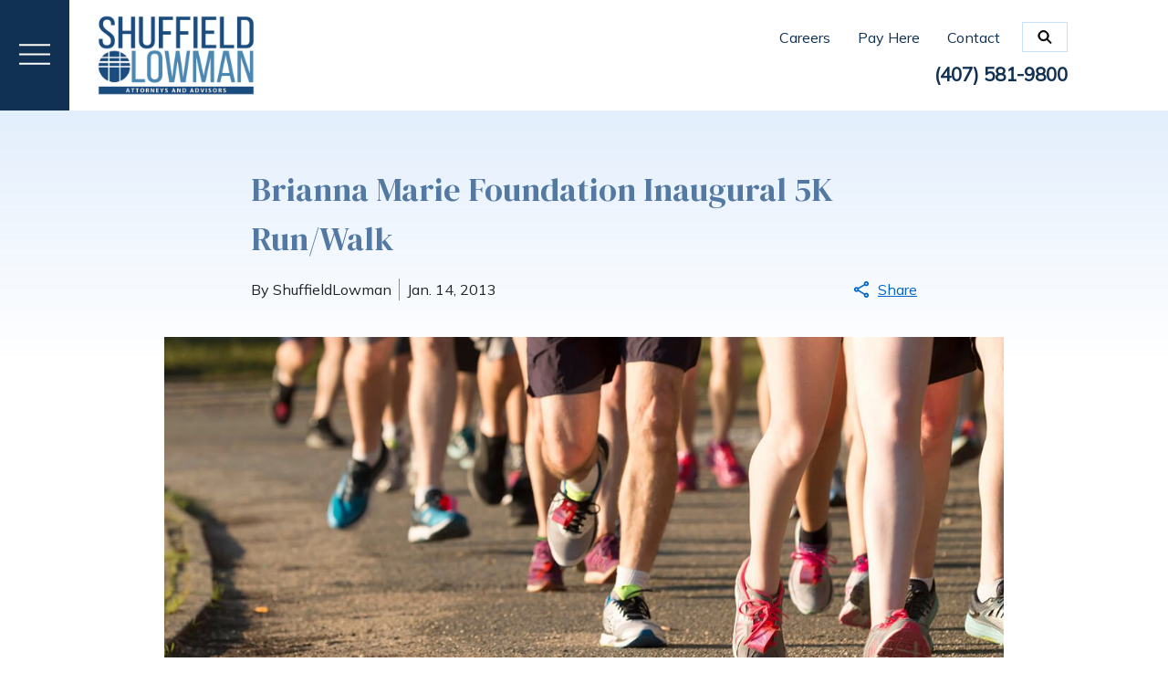

--- FILE ---
content_type: text/html
request_url: https://shuffieldlowman.com/news-events/brianna-marie-foundation-inaugural-5k-runwalk/
body_size: 20276
content:


<!DOCTYPE html>
<html lang="en" prefix="og: https://ogp.me/ns#">

<head>
  <link rel="preconnect" href="https://res.cloudinary.com" />
      <link rel="preconnect" href="https://fonts.googleapis.com">
    <link rel="preconnect" href="https://fonts.gstatic.com" crossorigin>

    <link rel="preload" as="style" href="https://fonts.googleapis.com/css2?family=DM+Serif+Display&amp;family=Mulish&amp;display=swap" />
    <link rel="stylesheet" href="https://fonts.googleapis.com/css2?family=DM+Serif+Display&amp;family=Mulish&amp;display=swap" media="print" onload="this.media='all'" />
    <noscript>
        <link rel="stylesheet" href="https://fonts.googleapis.com/css2?family=DM+Serif+Display&amp;family=Mulish&amp;display=swap" />
    </noscript>


  <script type='application/ld+json'>
    {
      "@context": "http://schema.org",
      "@graph": [
        {
            "@context": "http://schema.org",
            "@type": "BlogPosting",
            "headline": "Brianna Marie Foundation Inaugural 5K Run/Walk",
            "url": "https://shuffieldlowman.com/news-events/brianna-marie-foundation-inaugural-5k-runwalk/",
            "articleSection": "",
            "datePublished": "2013-01-14T00:00:00Z",
            "description": "",
            "image": "https://res.cloudinary.com/debi2p5ek/image/upload/w_1200/v1/2263/46902-adobestock_168103858-1-229d0899.jpeg"
},
        {
            "@context": "http://schema.org/",
            "@graph": [
                        {
                                    "@type": "Organization",
                                    "name": "ShuffieldLowman",
                                    "url": "http://www.shuffieldlowman.com",
                                    "logo": "https://res.cloudinary.com/debi2p5ek/image/upload/v1662673170/2263/45049-sl-logo_110321_cmyk_150dpi_stacked-94576fb8.jpg"
                        },
                        {
                                    "@type": "LegalService",
                                    "parentOrganization": {
                                                "name": "ShuffieldLowman"
                                    },
                                    "name": "ShuffieldLowman",
                                    "address": {
                                                "@type": "PostalAddress",
                                                "addressCountry": "US",
                                                "addressLocality": "Orlando",
                                                "addressRegion": "FL",
                                                "postalCode": "32801",
                                                "streetAddress": "1000 Legion Pl Ste 1700"
                                    },
                                    "telephone": "(407) 581-9800",
                                    "faxNumber": null,
                                    "openingHoursSpecification": [
                                                {
                                                            "@type": "OpeningHoursSpecification",
                                                            "dayOfWeek": "Mon",
                                                            "opens": "8:30 AM ",
                                                            "closes": " 5:00 PM"
                                                },
                                                {
                                                            "@type": "OpeningHoursSpecification",
                                                            "dayOfWeek": "Tue",
                                                            "opens": "8:30 AM ",
                                                            "closes": " 5:00 PM"
                                                },
                                                {
                                                            "@type": "OpeningHoursSpecification",
                                                            "dayOfWeek": "Wed",
                                                            "opens": "8:30 AM ",
                                                            "closes": " 5:00 PM"
                                                },
                                                {
                                                            "@type": "OpeningHoursSpecification",
                                                            "dayOfWeek": "Thu",
                                                            "opens": "8:30 AM ",
                                                            "closes": " 5:00 PM"
                                                },
                                                {
                                                            "@type": "OpeningHoursSpecification",
                                                            "dayOfWeek": "Fri",
                                                            "opens": "8:30 AM ",
                                                            "closes": " 5:00 PM"
                                                }
                                    ],
                                    "geo": {
                                                "@type": "GeoCoordinates",
                                                "latitude": "28.55923730",
                                                "longitude": "-81.37976720"
                                    }
                        },
                        {
                                    "@type": "LegalService",
                                    "parentOrganization": {
                                                "name": "ShuffieldLowman"
                                    },
                                    "name": "ShuffieldLowman",
                                    "address": {
                                                "@type": "PostalAddress",
                                                "addressCountry": "US",
                                                "addressLocality": "Tavares",
                                                "addressRegion": "FL",
                                                "postalCode": "32778",
                                                "streetAddress": "545 W Main St"
                                    },
                                    "telephone": "(352) 253-2222",
                                    "faxNumber": null,
                                    "openingHoursSpecification": [
                                                {
                                                            "@type": "OpeningHoursSpecification",
                                                            "dayOfWeek": "Mon",
                                                            "opens": "8:30 AM ",
                                                            "closes": " 5:00 PM"
                                                },
                                                {
                                                            "@type": "OpeningHoursSpecification",
                                                            "dayOfWeek": "Tue",
                                                            "opens": "8:30 AM ",
                                                            "closes": " 5:00 PM"
                                                },
                                                {
                                                            "@type": "OpeningHoursSpecification",
                                                            "dayOfWeek": "Wed",
                                                            "opens": "8:30 AM ",
                                                            "closes": " 5:00 PM"
                                                },
                                                {
                                                            "@type": "OpeningHoursSpecification",
                                                            "dayOfWeek": "Thu",
                                                            "opens": "8:30 AM ",
                                                            "closes": " 5:00 PM"
                                                },
                                                {
                                                            "@type": "OpeningHoursSpecification",
                                                            "dayOfWeek": "Fri",
                                                            "opens": "8:30 AM ",
                                                            "closes": " 5:00 PM"
                                                }
                                    ],
                                    "geo": {
                                                "@type": "GeoCoordinates",
                                                "latitude": "28.80207190",
                                                "longitude": "-81.73223500"
                                    }
                        },
                        {
                                    "@type": "LegalService",
                                    "parentOrganization": {
                                                "name": "ShuffieldLowman"
                                    },
                                    "name": "ShuffieldLowman",
                                    "address": {
                                                "@type": "PostalAddress",
                                                "addressCountry": "US",
                                                "addressLocality": "DeLand",
                                                "addressRegion": "FL",
                                                "postalCode": "32720",
                                                "streetAddress": "120 S Woodland Blvd Ste 203"
                                    },
                                    "telephone": "(386) 736-9225",
                                    "faxNumber": null,
                                    "openingHoursSpecification": [
                                                {
                                                            "@type": "OpeningHoursSpecification",
                                                            "dayOfWeek": "Mon",
                                                            "opens": "8:30 AM ",
                                                            "closes": " 5:00 PM"
                                                },
                                                {
                                                            "@type": "OpeningHoursSpecification",
                                                            "dayOfWeek": "Tue",
                                                            "opens": "8:30 AM ",
                                                            "closes": " 5:00 PM"
                                                },
                                                {
                                                            "@type": "OpeningHoursSpecification",
                                                            "dayOfWeek": "Wed",
                                                            "opens": "8:30 AM ",
                                                            "closes": " 5:00 PM"
                                                },
                                                {
                                                            "@type": "OpeningHoursSpecification",
                                                            "dayOfWeek": "Thu",
                                                            "opens": "8:30 AM ",
                                                            "closes": " 5:00 PM"
                                                },
                                                {
                                                            "@type": "OpeningHoursSpecification",
                                                            "dayOfWeek": "Fri",
                                                            "opens": "8:30 AM ",
                                                            "closes": " 5:00 PM"
                                                }
                                    ],
                                    "geo": {
                                                "@type": "GeoCoordinates",
                                                "latitude": "29.02727420",
                                                "longitude": "-81.30394230"
                                    }
                        },
                        {
                                    "@type": "LegalService",
                                    "parentOrganization": {
                                                "name": "ShuffieldLowman"
                                    },
                                    "name": "ShuffieldLowman",
                                    "address": {
                                                "@type": "PostalAddress",
                                                "addressCountry": "US",
                                                "addressLocality": "Port Orange",
                                                "addressRegion": "FL",
                                                "postalCode": "32127",
                                                "streetAddress": "851 Dunlawton Ave Ste 300"
                                    },
                                    "telephone": "(386) 763-5083",
                                    "faxNumber": null,
                                    "openingHoursSpecification": [
                                                {
                                                            "@type": "OpeningHoursSpecification",
                                                            "dayOfWeek": "Mon",
                                                            "opens": "8:30 AM ",
                                                            "closes": " 5:00 PM"
                                                },
                                                {
                                                            "@type": "OpeningHoursSpecification",
                                                            "dayOfWeek": "Tue",
                                                            "opens": "8:30 AM ",
                                                            "closes": " 5:00 PM"
                                                },
                                                {
                                                            "@type": "OpeningHoursSpecification",
                                                            "dayOfWeek": "Wed",
                                                            "opens": "8:30 AM ",
                                                            "closes": " 5:00 PM"
                                                },
                                                {
                                                            "@type": "OpeningHoursSpecification",
                                                            "dayOfWeek": "Thu",
                                                            "opens": "8:30 AM ",
                                                            "closes": " 5:00 PM"
                                                },
                                                {
                                                            "@type": "OpeningHoursSpecification",
                                                            "dayOfWeek": "Fri",
                                                            "opens": "8:30 AM ",
                                                            "closes": " 5:00 PM"
                                                }
                                    ],
                                    "geo": {
                                                "@type": "GeoCoordinates",
                                                "latitude": "29.13121090",
                                                "longitude": "-81.00306670"
                                    }
                        },
                        {
                                    "@type": "LegalService",
                                    "parentOrganization": {
                                                "name": "ShuffieldLowman"
                                    },
                                    "name": "ShuffieldLowman",
                                    "address": {
                                                "@type": "PostalAddress",
                                                "addressCountry": "US",
                                                "addressLocality": "Orlando",
                                                "addressRegion": "FL",
                                                "postalCode": "32827",
                                                "streetAddress": "6900 Tavistock Lakes Blvd Ste 400, PMB 267"
                                    },
                                    "telephone": "(407) 368-7985",
                                    "faxNumber": null,
                                    "openingHoursSpecification": [
                                                {
                                                            "@type": "OpeningHoursSpecification",
                                                            "dayOfWeek": "Mon",
                                                            "opens": "8:30 AM ",
                                                            "closes": " 5:00 PM"
                                                },
                                                {
                                                            "@type": "OpeningHoursSpecification",
                                                            "dayOfWeek": "Tue",
                                                            "opens": "8:30 AM ",
                                                            "closes": " 5:00 PM"
                                                },
                                                {
                                                            "@type": "OpeningHoursSpecification",
                                                            "dayOfWeek": "Wed",
                                                            "opens": "8:30 AM ",
                                                            "closes": " 5:00 PM"
                                                },
                                                {
                                                            "@type": "OpeningHoursSpecification",
                                                            "dayOfWeek": "Thu",
                                                            "opens": "8:30 AM ",
                                                            "closes": " 5:00 PM"
                                                },
                                                {
                                                            "@type": "OpeningHoursSpecification",
                                                            "dayOfWeek": "Fri",
                                                            "opens": "8:30 AM ",
                                                            "closes": " 5:00 PM"
                                                }
                                    ],
                                    "geo": {
                                                "@type": "GeoCoordinates",
                                                "latitude": "28.37373581",
                                                "longitude": "-81.27899028"
                                    }
                        }
            ]
},
        {}
      ]
    }
  </script>

    <meta charset="utf-8">
    <meta name="viewport" content="width=device-width, initial-scale=1.0">
      <link rel="shortcut icon" id="favicon" href="https://d11o58it1bhut6.cloudfront.net/production/2263/assets/favicon-7e5e91fd.png" />

    <title>Brianna Marie Foundation Inaugural 5K Run/Walk | ShuffieldLowman</title>
      <meta name="description" content="ShuffieldLowman  is participating in the Inaugural 5k Run/Walk held by the Brianna Marie Foundation on Saturday,...">
      <meta property="og:description" content="ShuffieldLowman  is participating in the Inaugural 5k Run/Walk held by the Brianna Marie Foundation on Saturday,...">
    <meta property="og:url" content="http://shuffieldlowman.com/news-events/brianna-marie-foundation-inaugural-5k-runwalk/">
    <meta property="og:title" content="Brianna Marie Foundation Inaugural 5K Run/Walk | ShuffieldLowman">
    <meta property="og:type" content="article">

    <link rel="canonical" href="https://shuffieldlowman.com/news-events/brianna-marie-foundation-inaugural-5k-runwalk/" />

<script id="block-javascript-defer-methods">
    window.defer_methods = []
</script>

<script id="google-maps-async-loader">
    (g=>{var h,a,k,p="The Google Maps JavaScript API",c="google",l="importLibrary",q="__ib__",m=document,b=window;b=b[c]||(b[c]={});var d=b.maps||(b.maps={}),r=new Set,e=new URLSearchParams,u=()=>h||(h=new Promise(async(f,n)=>{await (a=m.createElement("script"));e.set("libraries",[...r]+"");for(k in g)e.set(k.replace(/[A-Z]/g,t=>"_"+t[0].toLowerCase()),g[k]);e.set("callback",c+".maps."+q);a.src=`https://maps.${c}apis.com/maps/api/js?`+e;d[q]=f;a.onerror=()=>h=n(Error(p+" could not load."));a.nonce=m.querySelector("script[nonce]")?.nonce||"";m.head.append(a)}));d[l]?console.warn(p+" only loads once. Ignoring:",g):d[l]=(f,...n)=>r.add(f)&&u().then(()=>d[l](f,...n))})({
        key: "AIzaSyClUQjniXnL1L5b1lUNcWC-0Zb-eSC-9AY"
    });
</script>
      <link type="text/css" href="https://d11o58it1bhut6.cloudfront.net/production/v1.125.1/shuffield-278337/assets/main.website-shuffield-278337.7387baf20e2846f62b6a.bundle.min.css" rel="stylesheet" id="main-css" />

    <script>
        window.isEditMode =  false ;
        window.customFormRedirects = {
    default(formId) {
        window.location = `${window.location.origin}/leads/send_inquiry/?form_id=${formId}`
    }
}
    </script>


    <style>
      @media screen and (max-width: 575px) {
        img {
          max-width: 100vw;
        }
        .tns-inner {
          overflow: hidden;
        }
      }

      #main-content {
        scroll-margin-top: 10rem;
      }

      a.skip-link {
          left: -999px;
          position: absolute;
          outline: 2px solid #fd0;
          outline-offset: 0;
          background-color: #fd0;
          color: #000;
          z-index: 100000;
          padding: .5rem 1rem;
          text-decoration: underline;
          display: block;

          &:focus {
            position: relative;
            left: unset;
            width: 100vw;
          }
      }

      iframe[data-aspectratio='16:9'] {
        aspect-ratio: 16/9;
      }

      iframe[data-aspectratio='9:16'] {
        aspect-ratio: 9/16;
      }

      iframe[data-aspectratio='1:1'] {
        aspect-ratio: 1/1;
      }

      iframe[data-aspectratio='2:3'] {
        aspect-ratio: 2/3;
      }

      iframe[data-aspectratio='4:5'] {
        aspect-ratio: 4/5;
      }
    </style>
    
</head>

<body class="page blog_post  ">
    <a class="skip-link" href="#main-content" tabindex="0">Skip to main content</a>

     


            <style type="text/css">.block-17726.header.shuffield-navigation-mm .nav-section{background-color:#FFFFFF}.block-17726.header.shuffield-navigation-mm .phone-wrapper .phone-link{color:#103153}.block-17726.header.shuffield-navigation-mm .phone-wrapper .phone-link:hover{color:#00BFB8}.block-17726.header.shuffield-navigation-mm .additional-link .link-wrapper{color:#103153}.block-17726.header.shuffield-navigation-mm .additional-link .link-wrapper:hover{color:#00BFB8}.block-17726.header.shuffield-navigation-mm .menu-button{color:#FFFFFF;background-color:#103153}.block-17726.header.shuffield-navigation-mm .menu-button .menu-icon{stroke:#FFFFFF}.block-17726.header.shuffield-navigation-mm .menu-button:hover{color:#00BFB8}.block-17726.header.shuffield-navigation-mm .menu-button:hover .menu-icon{stroke:#00BFB8}.block-17726.header.shuffield-navigation-mm .phone-link .phone-text-number{color:#FFFFFF}.block-17726.header.shuffield-navigation-mm .phone-link:hover .phone-text-number{color:#00BFB8}@supports (backdrop-filter:blur(10px)){.block-17726.header.shuffield-navigation-mm .menulist-wrapper,.block-17726.header.shuffield-navigation-mm .phoneList-wrapper{background-color:rgba(16,49,83,0.8)}}@supports not (backdrop-filter:blur(10px)){.block-17726.header.shuffield-navigation-mm .menulist-wrapper,.block-17726.header.shuffield-navigation-mm .phoneList-wrapper{background-color:rgba(16,49,83,0.95)}}.block-17726.header.shuffield-navigation-mm .back-cross-icon .left-button svg,.block-17726.header.shuffield-navigation-mm .back-cross-icon .close-button svg{fill:#FFFFFF}.block-17726.header.shuffield-navigation-mm .back-cross-icon .left-button:hover svg,.block-17726.header.shuffield-navigation-mm .back-cross-icon .close-button:hover svg{fill:#00BFB8}.block-17726.header.shuffield-navigation-mm .phone-icon{fill:#103153}.block-17726.header.shuffield-navigation-mm .phone-icon:hover{fill:#00BFB8}@media (max-width:991.98px){@supports (backdrop-filter:blur(10px)){.block-17726.header.shuffield-navigation-mm .nav-item.dropdown>.dropdown-menu.active{background-color:rgba(16,49,83,0.8)}}@supports not (backdrop-filter:blur(10px)){.block-17726.header.shuffield-navigation-mm .nav-item.dropdown>.dropdown-menu.active{background-color:rgba(16,49,83,0.95)}}}.block-17726.header.shuffield-navigation-mm .nav-item.dropdown .dropdown-wrapper .nav-link{color:#FFFFFF}.block-17726.header.shuffield-navigation-mm .nav-item.dropdown .dropdown-wrapper .icon{fill:#FFFFFF}.block-17726.header.shuffield-navigation-mm .nav-item.dropdown .dropdown-wrapper:hover .nav-link{color:#00BFB8}.block-17726.header.shuffield-navigation-mm .nav-item.dropdown .dropdown-wrapper:hover .icon{fill:#00BFB8}.block-17726.header.shuffield-navigation-mm .nav-link{color:#FFFFFF}.block-17726.header.shuffield-navigation-mm .nav-link:hover{color:#00BFB8}.block-17726.header.shuffield-navigation-mm .icon{fill:#FFFFFF}.block-17726.header.shuffield-navigation-mm .icon:hover{fill:#00BFB8}.block-17726.header.shuffield-navigation-mm .search-button-container path{stroke:#103153;fill:#103153}@media (max-width:767.98px){.block-17726.header.shuffield-navigation-mm .search-button-container path{stroke:#FFFFFF;fill:#FFFFFF}}.block-17726.header.shuffield-navigation-mm .search-button-container:hover path{stroke:#00BFB8;fill:#00BFB8}.block-17726.header.shuffield-navigation-mm .gsc-input-box{border:none!important}.block-17726.header.shuffield-navigation-mm .gsc-search-button-v2 svg{width:15.346px!important;height:15.283px!important;fill:#003A70!important}.block-17726.header.shuffield-navigation-mm form.gsc-search-box.gsc-search-box-tools{padding-right:5px none!important;border-bottom:2px solid #003A70!important}.block-17726.header.shuffield-navigation-mm .gsc-search-button-v2,.block-17726.header.shuffield-navigation-mm .gsc-search-button-v2:hover,.block-17726.header.shuffield-navigation-mm .gsc-search-button-v2:focus{border:none!important;border-radius:0!important;padding:6px!important;background-color:transparent!important}</style>

        
<header class="block block-17726 header shuffield-navigation-mm">
    













    <div class="shuffield-nav">
      <nav class="navbar fuild-container">
         <div class="nav-section">

          <button aria-expanded="false" aria-haspopup="true" aria-label="Toggle Menu Drawer" class="menu-button">
    		      <svg class="menu-icon" xmlns="http://www.w3.org/2000/svg" width="33" height="22" viewBox="0 0 33 22">
        <g id="Component_87_16" data-name="Component 87 – 16">
          <g id="Group_3608" data-name="Group 3608" transform="translate(0 -0.223)">
            <line id="Line_243" data-name="Line 243" x1="33" transform="translate(0 0.223)" fill="none"  stroke-width="2"/>
            <line id="Line_244" data-name="Line 244" x1="33" transform="translate(0 10.223)" fill="none"  stroke-width="2"/>
            <line id="Line_245" data-name="Line 245" x1="33" transform="translate(0 20.223)" fill="none"  stroke-width="2"/>
          </g>
        </g>
      </svg>

          </button>

           <div class='logo-wrapper'>
            <a aria-label="link to home page" class="header-logo" href="/">
                          <picture>
                <source media="(max-width:991px)" srcset="https://res.cloudinary.com/debi2p5ek/image/upload/w_350/v1/2263/45050-sl-logo_110321_cmyk_150dpi_stacked-d7833bb8.jpg">
                <source media="(min-width:992px)" srcset="https://res.cloudinary.com/debi2p5ek/image/upload/v1662673170/2263/45049-sl-logo_110321_cmyk_150dpi_stacked-94576fb8.jpg">
                <img fetchpriority="low" src="https://res.cloudinary.com/debi2p5ek/image/upload/v1662673170/2263/45049-sl-logo_110321_cmyk_150dpi_stacked-94576fb8.jpg" alt="ShuffieldLowman" class="logo">
            </picture>

            </a>
          </div>

           <div class="mobile-phone-button-wrapper">
                          <a class="navbar-toggler btn d-lg-none" href="tel:+14075819800" title="link to call attorney (407) 581-9800" aria-label="link to call attorney (407) 581-9800">
              <svg class='phone-icon' xmlns="http://www.w3.org/2000/svg" height="24px" viewBox="0 0 24 24" width="24px" fill="#000000"><path d="M0 0h24v24H0z" fill="none"/><path d="M20.01 15.38c-1.23 0-2.42-.2-3.53-.56-.35-.12-.74-.03-1.01.24l-1.57 1.97c-2.83-1.35-5.48-3.9-6.89-6.83l1.95-1.66c.27-.28.35-.67.24-1.02-.37-1.11-.56-2.3-.56-3.53 0-.54-.45-.99-.99-.99H4.19C3.65 3 3 3.24 3 3.99 3 13.28 10.73 21 20.01 21c.71 0 .99-.63.99-1.18v-3.45c0-.54-.45-.99-.99-.99z"/></svg>
        </a>

           </div>

          <div class="phone-wrapper">
                <div class="link-phone-wrapper">
                    <div class="additional-link">

<a class="link-wrapper" aria-label="Careers" href="/careers/">                              <span  data-editable>Careers</span>
</a>

<a class="link-wrapper" aria-label="Pay Here" href="/pay-here/">                              <span  data-editable>Pay Here</span>
</a>

<a class="link-wrapper" aria-label="Contact" href="/contact/">                              <span  data-editable>Contact</span>
</a>
                    <div class='d-none d-lg-block'>
     <div class="search-box">
        <input type="text" id="search-query-2" class="search-input" name="q" placeholder="Search" required>
        <span id="search-icon-2"><svg class='search-icon' xmlns="http://www.w3.org/2000/svg" width="15.346" height="15.283" viewBox="0 0 15.346 15.283">
  <path data-name="Icon ionic-ios-search" d="M18.612,17.742,14.64,13.733a5.66,5.66,0,1,0-.859.87l3.945,3.983a.611.611,0,0,0,.863.022A.615.615,0,0,0,18.612,17.742Zm-8.419-3.09a4.469,4.469,0,1,1,3.161-1.309A4.441,4.441,0,0,1,10.193,14.652Z" transform="translate(-4 -3.993)" fill="#000" stroke="#000" stroke-width="1"/>
</svg>
</span>
    </div>
                    </div>
                    </div>

                        <div>
                                    <a class="phone-link" href="tel:+14075819800"
          title="link to call attorney: (407) 581-9800"
           aria-label="link to call attorney: (407) 581-9800">
          <span class='phone-number'>(407) 581-9800</span>
        </a>

                        </div>

                </div>
           </div>
        </div>
      </nav>
      <div class='menulist-outer-wrapper' style='pointer-events: none'>
           <div class="menulist-wrapper" data-menu-width="1">
             <div class='menulist-inner-wrapper'>
                    <div class='menu-header'>
      <button aria-label="Close Menu Drawer" class="cross-button mr-md-3 order-md-1 order-sm-3" id="menuMobileButton">
        <svg class='icon' xmlns="http://www.w3.org/2000/svg" height="24px" viewBox="0 0 24 24" width="24px" fill="#000000"><path d="M0 0h24v24H0z" fill="none"/><path d="M19 6.41L17.59 5 12 10.59 6.41 5 5 6.41 10.59 12 5 17.59 6.41 19 12 13.41 17.59 19 19 17.59 13.41 12z"/></svg>
      </button>
    </div>
    <div class='menu-wrapper'>
      <ul class='navbar-nav'>
        <div class='d-lg-none d-block'>
     <div class="search-box">
        <input type="text" id="search-query-1" class="search-input" name="q" placeholder="Search" required>
        <span id="search-icon-1"><svg class='search-icon' xmlns="http://www.w3.org/2000/svg" width="15.346" height="15.283" viewBox="0 0 15.346 15.283">
  <path data-name="Icon ionic-ios-search" d="M18.612,17.742,14.64,13.733a5.66,5.66,0,1,0-.859.87l3.945,3.983a.611.611,0,0,0,.863.022A.615.615,0,0,0,18.612,17.742Zm-8.419-3.09a4.469,4.469,0,1,1,3.161-1.309A4.441,4.441,0,0,1,10.193,14.652Z" transform="translate(-4 -3.993)" fill="#000" stroke="#000" stroke-width="1"/>
</svg>
</span>
    </div>
        </div>
             <li class="nav-item " data-level="1"><a aria-label="Home" class="nav-link" href="/">
        <span>Home</span>
    </a></li>
             <li class="nav-item " data-level="1"><a aria-label="Attorneys &amp; Professionals" class="nav-link" href="/attorneys-and-professionals/">
        <span>Attorneys &amp; Professionals</span>
    </a></li>
                        <li class="nav-item dropdown " data-level="2">
            <div class='dropdown-wrapper'>
            <a arial-label="Practice Areas" class="nav-link" href="/practice-areas/">
            <span>Practice Areas</span></a>
              <button aria-expanded="false" aria-haspopup="true" aria-label="Toggle Dropdown" type="button" class="dropdown-toggle dropdown-toggle-split" data-toggle-trigger="dropdown-trigger-75913">
              <svg class='icon' xmlns="http://www.w3.org/2000/svg" height="24px" viewBox="0 0 24 24" width="24px" fill="#000000"><path d="M0 0h24v24H0z" fill="none"/><path d="M10 6L8.59 7.41 13.17 12l-4.58 4.59L10 18l6-6z"/></svg>
              </button>
            </div>

            <div class='dropdown-menu'>
              <div class='back-cross-icon'>
                <div class='left-button'>
                 <svg xmlns="http://www.w3.org/2000/svg" height="24px" viewBox="0 0 24 24" width="24px" fill="#000000"><path d="M0 0h24v24H0z" fill="none"/><path d="M15.41 7.41L14 6l-6 6 6 6 1.41-1.41L10.83 12z"/></svg>
                </div>
                <div class='close-button'>
                     <svg xmlns="http://www.w3.org/2000/svg" height="24px" viewBox="0 0 24 24" width="24px" fill="#000000"><path d="M0 0h24v24H0z" fill="none"/><path d="M19 6.41L17.59 5 12 10.59 6.41 5 5 6.41 10.59 12 5 17.59 6.41 19 12 13.41 17.59 19 19 17.59 13.41 12z"/></svg>
                </div>
              </div>
             <ul class='menu-dropdown-wrapper'>
                      <li class='link-text ' data-level="2"><a aria-label="Aerospace &amp; Defense" class="nav-link" href="/practice-areas/aerospace-defense/">
        <span>Aerospace &amp; Defense</span>
    </a></li>
                      <li class='link-text ' data-level="2"><a aria-label="Agriculture / Agribusiness" class="nav-link" href="/practice-areas/agriculture-agribusiness/">
        <span>Agriculture / Agribusiness</span>
    </a></li>
                                <li class="nav-item dropdown " data-level="3">
            <div class='dropdown-wrapper'>
            <a arial-label="Association Law" class="nav-link" href="/practice-areas/association-law/">
            <span>Association Law</span></a>
              <button aria-expanded="false" aria-haspopup="true" aria-label="Toggle Dropdown" type="button" class="dropdown-toggle dropdown-toggle-split" data-toggle-trigger="dropdown-trigger-75916">
              <svg class='icon' xmlns="http://www.w3.org/2000/svg" height="24px" viewBox="0 0 24 24" width="24px" fill="#000000"><path d="M0 0h24v24H0z" fill="none"/><path d="M10 6L8.59 7.41 13.17 12l-4.58 4.59L10 18l6-6z"/></svg>
              </button>
            </div>

            <div class='dropdown-menu'>
              <div class='back-cross-icon'>
                <div class='left-button'>
                 <svg xmlns="http://www.w3.org/2000/svg" height="24px" viewBox="0 0 24 24" width="24px" fill="#000000"><path d="M0 0h24v24H0z" fill="none"/><path d="M15.41 7.41L14 6l-6 6 6 6 1.41-1.41L10.83 12z"/></svg>
                </div>
                <div class='close-button'>
                     <svg xmlns="http://www.w3.org/2000/svg" height="24px" viewBox="0 0 24 24" width="24px" fill="#000000"><path d="M0 0h24v24H0z" fill="none"/><path d="M19 6.41L17.59 5 12 10.59 6.41 5 5 6.41 10.59 12 5 17.59 6.41 19 12 13.41 17.59 19 19 17.59 13.41 12z"/></svg>
                </div>
              </div>
             <ul class='menu-dropdown-wrapper'>
                      <li class='link-text ' data-level="3"><a aria-label="Commercial Property Associations" class="nav-link" href="/practice-areas/association-law/commercial-property-associations/">
        <span>Commercial Property Associations</span>
    </a></li>
                      <li class='link-text ' data-level="3"><a aria-label="Condominium Associations" class="nav-link" href="/practice-areas/association-law/condominium-associations/">
        <span>Condominium Associations</span>
    </a></li>
                      <li class='link-text ' data-level="3"><a aria-label="Homeowners Associations" class="nav-link" href="/practice-areas/association-law/homeowners-associations/">
        <span>Homeowners Associations</span>
    </a></li>
              </ul>
            </div>
        </li>

                      <li class='link-text ' data-level="2"><a aria-label="Automotive / Transportation" class="nav-link" href="/practice-areas/automotive-transportation/">
        <span>Automotive / Transportation</span>
    </a></li>
                                <li class="nav-item dropdown " data-level="3">
            <div class='dropdown-wrapper'>
            <a arial-label="Banking &amp; Finance" class="nav-link" href="/practice-areas/banking-finance/">
            <span>Banking &amp; Finance</span></a>
              <button aria-expanded="false" aria-haspopup="true" aria-label="Toggle Dropdown" type="button" class="dropdown-toggle dropdown-toggle-split" data-toggle-trigger="dropdown-trigger-75921">
              <svg class='icon' xmlns="http://www.w3.org/2000/svg" height="24px" viewBox="0 0 24 24" width="24px" fill="#000000"><path d="M0 0h24v24H0z" fill="none"/><path d="M10 6L8.59 7.41 13.17 12l-4.58 4.59L10 18l6-6z"/></svg>
              </button>
            </div>

            <div class='dropdown-menu'>
              <div class='back-cross-icon'>
                <div class='left-button'>
                 <svg xmlns="http://www.w3.org/2000/svg" height="24px" viewBox="0 0 24 24" width="24px" fill="#000000"><path d="M0 0h24v24H0z" fill="none"/><path d="M15.41 7.41L14 6l-6 6 6 6 1.41-1.41L10.83 12z"/></svg>
                </div>
                <div class='close-button'>
                     <svg xmlns="http://www.w3.org/2000/svg" height="24px" viewBox="0 0 24 24" width="24px" fill="#000000"><path d="M0 0h24v24H0z" fill="none"/><path d="M19 6.41L17.59 5 12 10.59 6.41 5 5 6.41 10.59 12 5 17.59 6.41 19 12 13.41 17.59 19 19 17.59 13.41 12z"/></svg>
                </div>
              </div>
             <ul class='menu-dropdown-wrapper'>
                      <li class='link-text ' data-level="3"><a aria-label="Commercial Lending" class="nav-link" href="/practice-areas/banking-finance/commercial-lending/">
        <span>Commercial Lending</span>
    </a></li>
              </ul>
            </div>
        </li>

                      <li class='link-text ' data-level="2"><a aria-label="Commercial &amp; Civil Litigation" class="nav-link" href="/practice-areas/commercial-civil-litigation/">
        <span>Commercial &amp; Civil Litigation</span>
    </a></li>
                                <li class="nav-item dropdown " data-level="3">
            <div class='dropdown-wrapper'>
            <a arial-label="Commercial Real Estate" class="nav-link" href="/practice-areas/commercial-real-estate/">
            <span>Commercial Real Estate</span></a>
              <button aria-expanded="false" aria-haspopup="true" aria-label="Toggle Dropdown" type="button" class="dropdown-toggle dropdown-toggle-split" data-toggle-trigger="dropdown-trigger-75925">
              <svg class='icon' xmlns="http://www.w3.org/2000/svg" height="24px" viewBox="0 0 24 24" width="24px" fill="#000000"><path d="M0 0h24v24H0z" fill="none"/><path d="M10 6L8.59 7.41 13.17 12l-4.58 4.59L10 18l6-6z"/></svg>
              </button>
            </div>

            <div class='dropdown-menu'>
              <div class='back-cross-icon'>
                <div class='left-button'>
                 <svg xmlns="http://www.w3.org/2000/svg" height="24px" viewBox="0 0 24 24" width="24px" fill="#000000"><path d="M0 0h24v24H0z" fill="none"/><path d="M15.41 7.41L14 6l-6 6 6 6 1.41-1.41L10.83 12z"/></svg>
                </div>
                <div class='close-button'>
                     <svg xmlns="http://www.w3.org/2000/svg" height="24px" viewBox="0 0 24 24" width="24px" fill="#000000"><path d="M0 0h24v24H0z" fill="none"/><path d="M19 6.41L17.59 5 12 10.59 6.41 5 5 6.41 10.59 12 5 17.59 6.41 19 12 13.41 17.59 19 19 17.59 13.41 12z"/></svg>
                </div>
              </div>
             <ul class='menu-dropdown-wrapper'>
                      <li class='link-text ' data-level="3"><a aria-label="Commercial Development" class="nav-link" href="/practice-areas/commercial-real-estate/commercial-development/">
        <span>Commercial Development</span>
    </a></li>
                      <li class='link-text ' data-level="3"><a aria-label="Commercial Leasing" class="nav-link" href="/practice-areas/commercial-real-estate/commercial-leasing/">
        <span>Commercial Leasing</span>
    </a></li>
                      <li class='link-text ' data-level="3"><a aria-label="Contract Disputes" class="nav-link" href="/practice-areas/commercial-real-estate/contract-disputes/">
        <span>Contract Disputes</span>
    </a></li>
                      <li class='link-text ' data-level="3"><a aria-label="Eminent Domain" class="nav-link" href="/practice-areas/commercial-real-estate/eminent-domain/">
        <span>Eminent Domain</span>
    </a></li>
                      <li class='link-text ' data-level="3"><a aria-label="Golf &amp; Resort Development" class="nav-link" href="/practice-areas/commercial-real-estate/golf-resort-development/">
        <span>Golf &amp; Resort Development</span>
    </a></li>
                      <li class='link-text ' data-level="3"><a aria-label="Land Use" class="nav-link" href="/practice-areas/commercial-real-estate/land-use/">
        <span>Land Use</span>
    </a></li>
                      <li class='link-text ' data-level="3"><a aria-label="Production Homebuilding &amp; Development" class="nav-link" href="/practice-areas/commercial-real-estate/production-homebuilding-development/">
        <span>Production Homebuilding &amp; Development</span>
    </a></li>
              </ul>
            </div>
        </li>

                                <li class="nav-item dropdown " data-level="3">
            <div class='dropdown-wrapper'>
            <a arial-label="Construction" class="nav-link" href="/practice-areas/construction/">
            <span>Construction</span></a>
              <button aria-expanded="false" aria-haspopup="true" aria-label="Toggle Dropdown" type="button" class="dropdown-toggle dropdown-toggle-split" data-toggle-trigger="dropdown-trigger-75933">
              <svg class='icon' xmlns="http://www.w3.org/2000/svg" height="24px" viewBox="0 0 24 24" width="24px" fill="#000000"><path d="M0 0h24v24H0z" fill="none"/><path d="M10 6L8.59 7.41 13.17 12l-4.58 4.59L10 18l6-6z"/></svg>
              </button>
            </div>

            <div class='dropdown-menu'>
              <div class='back-cross-icon'>
                <div class='left-button'>
                 <svg xmlns="http://www.w3.org/2000/svg" height="24px" viewBox="0 0 24 24" width="24px" fill="#000000"><path d="M0 0h24v24H0z" fill="none"/><path d="M15.41 7.41L14 6l-6 6 6 6 1.41-1.41L10.83 12z"/></svg>
                </div>
                <div class='close-button'>
                     <svg xmlns="http://www.w3.org/2000/svg" height="24px" viewBox="0 0 24 24" width="24px" fill="#000000"><path d="M0 0h24v24H0z" fill="none"/><path d="M19 6.41L17.59 5 12 10.59 6.41 5 5 6.41 10.59 12 5 17.59 6.41 19 12 13.41 17.59 19 19 17.59 13.41 12z"/></svg>
                </div>
              </div>
             <ul class='menu-dropdown-wrapper'>
                      <li class='link-text ' data-level="3"><a aria-label="Construction Defect &amp; Scheduling Litigation" class="nav-link" href="/practice-areas/construction/construction-defect-scheduling-litigation/">
        <span>Construction Defect &amp; Scheduling Litigation</span>
    </a></li>
                      <li class='link-text ' data-level="3"><a aria-label="Contract Drafting" class="nav-link" href="/practice-areas/construction/contract-drafting/">
        <span>Contract Drafting</span>
    </a></li>
                      <li class='link-text ' data-level="3"><a aria-label="Lien &amp; Bond Claims" class="nav-link" href="/practice-areas/construction/lien-bond-claims/">
        <span>Lien &amp; Bond Claims</span>
    </a></li>
              </ul>
            </div>
        </li>

                                <li class="nav-item dropdown " data-level="3">
            <div class='dropdown-wrapper'>
            <a arial-label="Corporate Transactions/Business Law" class="nav-link" href="/practice-areas/corporate-transactions-business-law/">
            <span>Corporate Transactions/Business Law</span></a>
              <button aria-expanded="false" aria-haspopup="true" aria-label="Toggle Dropdown" type="button" class="dropdown-toggle dropdown-toggle-split" data-toggle-trigger="dropdown-trigger-75937">
              <svg class='icon' xmlns="http://www.w3.org/2000/svg" height="24px" viewBox="0 0 24 24" width="24px" fill="#000000"><path d="M0 0h24v24H0z" fill="none"/><path d="M10 6L8.59 7.41 13.17 12l-4.58 4.59L10 18l6-6z"/></svg>
              </button>
            </div>

            <div class='dropdown-menu'>
              <div class='back-cross-icon'>
                <div class='left-button'>
                 <svg xmlns="http://www.w3.org/2000/svg" height="24px" viewBox="0 0 24 24" width="24px" fill="#000000"><path d="M0 0h24v24H0z" fill="none"/><path d="M15.41 7.41L14 6l-6 6 6 6 1.41-1.41L10.83 12z"/></svg>
                </div>
                <div class='close-button'>
                     <svg xmlns="http://www.w3.org/2000/svg" height="24px" viewBox="0 0 24 24" width="24px" fill="#000000"><path d="M0 0h24v24H0z" fill="none"/><path d="M19 6.41L17.59 5 12 10.59 6.41 5 5 6.41 10.59 12 5 17.59 6.41 19 12 13.41 17.59 19 19 17.59 13.41 12z"/></svg>
                </div>
              </div>
             <ul class='menu-dropdown-wrapper'>
                      <li class='link-text ' data-level="3"><a aria-label="Asset Protection" class="nav-link" href="/practice-areas/corporate-transactions-business-law/asset-protection/">
        <span>Asset Protection</span>
    </a></li>
                      <li class='link-text ' data-level="3"><a aria-label="Business Formation &amp; Structure" class="nav-link" href="/practice-areas/corporate-transactions-business-law/business-formation-structure/">
        <span>Business Formation &amp; Structure</span>
    </a></li>
                      <li class='link-text ' data-level="3"><a aria-label="Business Succession Planning" class="nav-link" href="/practice-areas/corporate-transactions-business-law/business-succession-planning/">
        <span>Business Succession Planning</span>
    </a></li>
                      <li class='link-text ' data-level="3"><a aria-label="Contracts" class="nav-link" href="/practice-areas/corporate-transactions-business-law/contracts/">
        <span>Contracts</span>
    </a></li>
                      <li class='link-text ' data-level="3"><a aria-label="Mergers &amp; Acquisitions" class="nav-link" href="/practice-areas/corporate-transactions-business-law/mergers-acquisitions/">
        <span>Mergers &amp; Acquisitions</span>
    </a></li>
                      <li class='link-text ' data-level="3"><a aria-label="Private Securities Offerings" class="nav-link" href="/practice-areas/corporate-transactions-business-law/private-securities-offerings/">
        <span>Private Securities Offerings</span>
    </a></li>
              </ul>
            </div>
        </li>

                                <li class="nav-item dropdown " data-level="3">
            <div class='dropdown-wrapper'>
            <a arial-label="Elder Law &amp; Special Needs Trusts" class="nav-link" href="/practice-areas/elder-law-special-needs-trusts/">
            <span>Elder Law &amp; Special Needs Trusts</span></a>
              <button aria-expanded="false" aria-haspopup="true" aria-label="Toggle Dropdown" type="button" class="dropdown-toggle dropdown-toggle-split" data-toggle-trigger="dropdown-trigger-76060">
              <svg class='icon' xmlns="http://www.w3.org/2000/svg" height="24px" viewBox="0 0 24 24" width="24px" fill="#000000"><path d="M0 0h24v24H0z" fill="none"/><path d="M10 6L8.59 7.41 13.17 12l-4.58 4.59L10 18l6-6z"/></svg>
              </button>
            </div>

            <div class='dropdown-menu'>
              <div class='back-cross-icon'>
                <div class='left-button'>
                 <svg xmlns="http://www.w3.org/2000/svg" height="24px" viewBox="0 0 24 24" width="24px" fill="#000000"><path d="M0 0h24v24H0z" fill="none"/><path d="M15.41 7.41L14 6l-6 6 6 6 1.41-1.41L10.83 12z"/></svg>
                </div>
                <div class='close-button'>
                     <svg xmlns="http://www.w3.org/2000/svg" height="24px" viewBox="0 0 24 24" width="24px" fill="#000000"><path d="M0 0h24v24H0z" fill="none"/><path d="M19 6.41L17.59 5 12 10.59 6.41 5 5 6.41 10.59 12 5 17.59 6.41 19 12 13.41 17.59 19 19 17.59 13.41 12z"/></svg>
                </div>
              </div>
             <ul class='menu-dropdown-wrapper'>
                      <li class='link-text ' data-level="3"><a aria-label="Guardian Advocacy" class="nav-link" href="/practice-areas/elder-law-special-needs-trusts/guardian-advocacy/">
        <span>Guardian Advocacy</span>
    </a></li>
                      <li class='link-text ' data-level="3"><a aria-label="Lady Bird Deeds" class="nav-link" href="/practice-areas/elder-law-special-needs-trusts/lady-bird-deeds/">
        <span>Lady Bird Deeds</span>
    </a></li>
                      <li class='link-text ' data-level="3"><a aria-label="Medicaid Planning" class="nav-link" href="/practice-areas/elder-law-special-needs-trusts/medicaid-planning/">
        <span>Medicaid Planning</span>
    </a></li>
                      <li class='link-text ' data-level="3"><a aria-label="Preventing Elder Exploitation" class="nav-link" href="/practice-areas/elder-law-special-needs-trusts/preventing-elder-exploitation/">
        <span>Preventing Elder Exploitation</span>
    </a></li>
                      <li class='link-text ' data-level="3"><a aria-label="Special Needs Trusts" class="nav-link" href="/practice-areas/elder-law-special-needs-trusts/special-needs-trusts/">
        <span>Special Needs Trusts</span>
    </a></li>
              </ul>
            </div>
        </li>

                                <li class="nav-item dropdown " data-level="3">
            <div class='dropdown-wrapper'>
            <a arial-label="Estate Planning &amp; Probate" class="nav-link" href="/practice-areas/estate-planning-probate/">
            <span>Estate Planning &amp; Probate</span></a>
              <button aria-expanded="false" aria-haspopup="true" aria-label="Toggle Dropdown" type="button" class="dropdown-toggle dropdown-toggle-split" data-toggle-trigger="dropdown-trigger-76070">
              <svg class='icon' xmlns="http://www.w3.org/2000/svg" height="24px" viewBox="0 0 24 24" width="24px" fill="#000000"><path d="M0 0h24v24H0z" fill="none"/><path d="M10 6L8.59 7.41 13.17 12l-4.58 4.59L10 18l6-6z"/></svg>
              </button>
            </div>

            <div class='dropdown-menu'>
              <div class='back-cross-icon'>
                <div class='left-button'>
                 <svg xmlns="http://www.w3.org/2000/svg" height="24px" viewBox="0 0 24 24" width="24px" fill="#000000"><path d="M0 0h24v24H0z" fill="none"/><path d="M15.41 7.41L14 6l-6 6 6 6 1.41-1.41L10.83 12z"/></svg>
                </div>
                <div class='close-button'>
                     <svg xmlns="http://www.w3.org/2000/svg" height="24px" viewBox="0 0 24 24" width="24px" fill="#000000"><path d="M0 0h24v24H0z" fill="none"/><path d="M19 6.41L17.59 5 12 10.59 6.41 5 5 6.41 10.59 12 5 17.59 6.41 19 12 13.41 17.59 19 19 17.59 13.41 12z"/></svg>
                </div>
              </div>
             <ul class='menu-dropdown-wrapper'>
                      <li class='link-text ' data-level="3"><a aria-label="Estate Planning" class="nav-link" href="/practice-areas/estate-planning-probate/estate-planning/">
        <span>Estate Planning</span>
    </a></li>
                      <li class='link-text ' data-level="3"><a aria-label="Planning for High Net-Worth Families" class="nav-link" href="/practice-areas/estate-planning-probate/planning-for-high-net-worth-families/">
        <span>Planning for High Net-Worth Families</span>
    </a></li>
                      <li class='link-text ' data-level="3"><a aria-label="Probate" class="nav-link" href="/practice-areas/estate-planning-probate/probate/">
        <span>Probate</span>
    </a></li>
                      <li class='link-text ' data-level="3"><a aria-label="Tax Planning" class="nav-link" href="/practice-areas/estate-planning-probate/tax-planning/">
        <span>Tax Planning</span>
    </a></li>
              </ul>
            </div>
        </li>

                      <li class='link-text ' data-level="2"><a aria-label="Family Office &amp; Private Trust Companies" class="nav-link" href="/practice-areas/family-office-private-trust-companies/">
        <span>Family Office &amp; Private Trust Companies</span>
    </a></li>
                      <li class='link-text ' data-level="2"><a aria-label="Guardianship Administration" class="nav-link" href="/practice-areas/guardianship-administration/">
        <span>Guardianship Administration</span>
    </a></li>
                      <li class='link-text ' data-level="2"><a aria-label="Guardianship Litigation" class="nav-link" href="/practice-areas/guardianship-litigation/">
        <span>Guardianship Litigation</span>
    </a></li>
                      <li class='link-text ' data-level="2"><a aria-label="Healthcare" class="nav-link" href="/practice-areas/healthcare/">
        <span>Healthcare</span>
    </a></li>
                      <li class='link-text ' data-level="2"><a aria-label="Insurance" class="nav-link" href="/practice-areas/insurance/">
        <span>Insurance</span>
    </a></li>
                                <li class="nav-item dropdown " data-level="3">
            <div class='dropdown-wrapper'>
            <a arial-label="Intellectual Property" class="nav-link" href="/practice-areas/intellectual-property/">
            <span>Intellectual Property</span></a>
              <button aria-expanded="false" aria-haspopup="true" aria-label="Toggle Dropdown" type="button" class="dropdown-toggle dropdown-toggle-split" data-toggle-trigger="dropdown-trigger-76095">
              <svg class='icon' xmlns="http://www.w3.org/2000/svg" height="24px" viewBox="0 0 24 24" width="24px" fill="#000000"><path d="M0 0h24v24H0z" fill="none"/><path d="M10 6L8.59 7.41 13.17 12l-4.58 4.59L10 18l6-6z"/></svg>
              </button>
            </div>

            <div class='dropdown-menu'>
              <div class='back-cross-icon'>
                <div class='left-button'>
                 <svg xmlns="http://www.w3.org/2000/svg" height="24px" viewBox="0 0 24 24" width="24px" fill="#000000"><path d="M0 0h24v24H0z" fill="none"/><path d="M15.41 7.41L14 6l-6 6 6 6 1.41-1.41L10.83 12z"/></svg>
                </div>
                <div class='close-button'>
                     <svg xmlns="http://www.w3.org/2000/svg" height="24px" viewBox="0 0 24 24" width="24px" fill="#000000"><path d="M0 0h24v24H0z" fill="none"/><path d="M19 6.41L17.59 5 12 10.59 6.41 5 5 6.41 10.59 12 5 17.59 6.41 19 12 13.41 17.59 19 19 17.59 13.41 12z"/></svg>
                </div>
              </div>
             <ul class='menu-dropdown-wrapper'>
                      <li class='link-text ' data-level="3"><a aria-label="Copyright" class="nav-link" href="/practice-areas/intellectual-property/copyright/">
        <span>Copyright</span>
    </a></li>
                      <li class='link-text ' data-level="3"><a aria-label="License Agreements" class="nav-link" href="/practice-areas/intellectual-property/license-agreements/">
        <span>License Agreements</span>
    </a></li>
                      <li class='link-text ' data-level="3"><a aria-label="Privacy Policy" class="nav-link" href="/practice-areas/intellectual-property/privacy-policy/">
        <span>Privacy Policy</span>
    </a></li>
                      <li class='link-text ' data-level="3"><a aria-label="Software as a Service (SaaS)" class="nav-link" href="/practice-areas/intellectual-property/software-as-a-service-saas/">
        <span>Software as a Service (SaaS)</span>
    </a></li>
                      <li class='link-text ' data-level="3"><a aria-label="Trademark" class="nav-link" href="/practice-areas/intellectual-property/trademark/">
        <span>Trademark</span>
    </a></li>
              </ul>
            </div>
        </li>

                                <li class="nav-item dropdown " data-level="3">
            <div class='dropdown-wrapper'>
            <a arial-label="Labor &amp; Employment" class="nav-link" href="/practice-areas/labor-employment/">
            <span>Labor &amp; Employment</span></a>
              <button aria-expanded="false" aria-haspopup="true" aria-label="Toggle Dropdown" type="button" class="dropdown-toggle dropdown-toggle-split" data-toggle-trigger="dropdown-trigger-76101">
              <svg class='icon' xmlns="http://www.w3.org/2000/svg" height="24px" viewBox="0 0 24 24" width="24px" fill="#000000"><path d="M0 0h24v24H0z" fill="none"/><path d="M10 6L8.59 7.41 13.17 12l-4.58 4.59L10 18l6-6z"/></svg>
              </button>
            </div>

            <div class='dropdown-menu'>
              <div class='back-cross-icon'>
                <div class='left-button'>
                 <svg xmlns="http://www.w3.org/2000/svg" height="24px" viewBox="0 0 24 24" width="24px" fill="#000000"><path d="M0 0h24v24H0z" fill="none"/><path d="M15.41 7.41L14 6l-6 6 6 6 1.41-1.41L10.83 12z"/></svg>
                </div>
                <div class='close-button'>
                     <svg xmlns="http://www.w3.org/2000/svg" height="24px" viewBox="0 0 24 24" width="24px" fill="#000000"><path d="M0 0h24v24H0z" fill="none"/><path d="M19 6.41L17.59 5 12 10.59 6.41 5 5 6.41 10.59 12 5 17.59 6.41 19 12 13.41 17.59 19 19 17.59 13.41 12z"/></svg>
                </div>
              </div>
             <ul class='menu-dropdown-wrapper'>
                      <li class='link-text ' data-level="3"><a aria-label="Employee Handbooks" class="nav-link" href="/practice-areas/labor-employment/employee-handbooks/">
        <span>Employee Handbooks</span>
    </a></li>
                      <li class='link-text ' data-level="3"><a aria-label="Federal &amp; State Discrimination Claims" class="nav-link" href="/practice-areas/labor-employment/federal-state-discrimination-claims/">
        <span>Federal &amp; State Discrimination Claims</span>
    </a></li>
                      <li class='link-text ' data-level="3"><a aria-label="Non-Compete / Restrictive Covenant Litigation" class="nav-link" href="/practice-areas/labor-employment/non-compete-restrictive-covenant-litigation/">
        <span>Non-Compete / Restrictive Covenant Litigation</span>
    </a></li>
                      <li class='link-text ' data-level="3"><a aria-label="Trade Secrets &amp; Unfair Competition Litigation" class="nav-link" href="/practice-areas/labor-employment/trade-secrets-unfair-competition-litigation/">
        <span>Trade Secrets &amp; Unfair Competition Litigation</span>
    </a></li>
                      <li class='link-text ' data-level="3"><a aria-label="Employment Class and Collection Actions" class="nav-link" href="/practice-areas/labor-employment/employment-class-and-collection-actions/">
        <span>Employment Class and Collection Actions</span>
    </a></li>
                      <li class='link-text ' data-level="3"><a aria-label="Employment Litigation Defense" class="nav-link" href="/practice-areas/labor-employment/employment-litigation-defense/">
        <span>Employment Litigation Defense</span>
    </a></li>
                      <li class='link-text ' data-level="3"><a aria-label="Hospitality" class="nav-link" href="/practice-areas/labor-employment/hospitality/">
        <span>Hospitality</span>
    </a></li>
                      <li class='link-text ' data-level="3"><a aria-label="HR Consultation and Training" class="nav-link" href="/practice-areas/labor-employment/hr-consultation-and-training/">
        <span>HR Consultation and Training</span>
    </a></li>
                      <li class='link-text ' data-level="3"><a aria-label="HR Investigations and Compliance" class="nav-link" href="/practice-areas/labor-employment/hr-investigations-and-compliance/">
        <span>HR Investigations and Compliance</span>
    </a></li>
                      <li class='link-text ' data-level="3"><a aria-label="Pay Equity" class="nav-link" href="/practice-areas/labor-employment/pay-equity/">
        <span>Pay Equity</span>
    </a></li>
                      <li class='link-text ' data-level="3"><a aria-label="Traditional Labor Relations" class="nav-link" href="/practice-areas/labor-employment/traditional-labor-relations/">
        <span>Traditional Labor Relations</span>
    </a></li>
                      <li class='link-text ' data-level="3"><a aria-label="Workplace Safety and Health" class="nav-link" href="/practice-areas/labor-employment/workplace-safety-and-health/">
        <span>Workplace Safety and Health</span>
    </a></li>
              </ul>
            </div>
        </li>

                                <li class="nav-item dropdown " data-level="3">
            <div class='dropdown-wrapper'>
            <a arial-label="Litigation" class="nav-link" href="/practice-areas/litigation/">
            <span>Litigation</span></a>
              <button aria-expanded="false" aria-haspopup="true" aria-label="Toggle Dropdown" type="button" class="dropdown-toggle dropdown-toggle-split" data-toggle-trigger="dropdown-trigger-76107">
              <svg class='icon' xmlns="http://www.w3.org/2000/svg" height="24px" viewBox="0 0 24 24" width="24px" fill="#000000"><path d="M0 0h24v24H0z" fill="none"/><path d="M10 6L8.59 7.41 13.17 12l-4.58 4.59L10 18l6-6z"/></svg>
              </button>
            </div>

            <div class='dropdown-menu'>
              <div class='back-cross-icon'>
                <div class='left-button'>
                 <svg xmlns="http://www.w3.org/2000/svg" height="24px" viewBox="0 0 24 24" width="24px" fill="#000000"><path d="M0 0h24v24H0z" fill="none"/><path d="M15.41 7.41L14 6l-6 6 6 6 1.41-1.41L10.83 12z"/></svg>
                </div>
                <div class='close-button'>
                     <svg xmlns="http://www.w3.org/2000/svg" height="24px" viewBox="0 0 24 24" width="24px" fill="#000000"><path d="M0 0h24v24H0z" fill="none"/><path d="M19 6.41L17.59 5 12 10.59 6.41 5 5 6.41 10.59 12 5 17.59 6.41 19 12 13.41 17.59 19 19 17.59 13.41 12z"/></svg>
                </div>
              </div>
             <ul class='menu-dropdown-wrapper'>
                      <li class='link-text ' data-level="3"><a aria-label="Bankruptcy &amp; Creditors’ Rights" class="nav-link" href="/practice-areas/litigation/bankruptcy-creditors-rights/">
        <span>Bankruptcy &amp; Creditors’ Rights</span>
    </a></li>
                      <li class='link-text ' data-level="3"><a aria-label="Commercial &amp; Residential Real Estate Disputes" class="nav-link" href="/practice-areas/litigation/commercial-residential-real-estate-disputes/">
        <span>Commercial &amp; Residential Real Estate Disputes</span>
    </a></li>
                      <li class='link-text ' data-level="3"><a aria-label="Mediation / Alternative Dispute Resolution" class="nav-link" href="/practice-areas/litigation/mediation-alternative-dispute-resolution/">
        <span>Mediation / Alternative Dispute Resolution</span>
    </a></li>
              </ul>
            </div>
        </li>

                                <li class="nav-item dropdown " data-level="3">
            <div class='dropdown-wrapper'>
            <a arial-label="Local Government Law" class="nav-link" href="/practice-areas/local-government-law/">
            <span>Local Government Law</span></a>
              <button aria-expanded="false" aria-haspopup="true" aria-label="Toggle Dropdown" type="button" class="dropdown-toggle dropdown-toggle-split" data-toggle-trigger="dropdown-trigger-76111">
              <svg class='icon' xmlns="http://www.w3.org/2000/svg" height="24px" viewBox="0 0 24 24" width="24px" fill="#000000"><path d="M0 0h24v24H0z" fill="none"/><path d="M10 6L8.59 7.41 13.17 12l-4.58 4.59L10 18l6-6z"/></svg>
              </button>
            </div>

            <div class='dropdown-menu'>
              <div class='back-cross-icon'>
                <div class='left-button'>
                 <svg xmlns="http://www.w3.org/2000/svg" height="24px" viewBox="0 0 24 24" width="24px" fill="#000000"><path d="M0 0h24v24H0z" fill="none"/><path d="M15.41 7.41L14 6l-6 6 6 6 1.41-1.41L10.83 12z"/></svg>
                </div>
                <div class='close-button'>
                     <svg xmlns="http://www.w3.org/2000/svg" height="24px" viewBox="0 0 24 24" width="24px" fill="#000000"><path d="M0 0h24v24H0z" fill="none"/><path d="M19 6.41L17.59 5 12 10.59 6.41 5 5 6.41 10.59 12 5 17.59 6.41 19 12 13.41 17.59 19 19 17.59 13.41 12z"/></svg>
                </div>
              </div>
             <ul class='menu-dropdown-wrapper'>
                      <li class='link-text ' data-level="3"><a aria-label="Public Procurement" class="nav-link" href="/practice-areas/local-government-law/public-procurement/">
        <span>Public Procurement</span>
    </a></li>
              </ul>
            </div>
        </li>

                      <li class='link-text ' data-level="2"><a aria-label="Manufacturing" class="nav-link" href="/practice-areas/manufacturing/">
        <span>Manufacturing</span>
    </a></li>
                      <li class='link-text ' data-level="2"><a aria-label="Marketing &amp; Media" class="nav-link" href="/practice-areas/marketing-media/">
        <span>Marketing &amp; Media</span>
    </a></li>
                      <li class='link-text ' data-level="2"><a aria-label="Mergers &amp; Acquisitions" class="nav-link" href="https://shuffieldlowman.com/practice-areas/corporate-business-law/mergers-acquisitions/" target="_blank">
        <span>Mergers &amp; Acquisitions</span>
    </a></li>
                      <li class='link-text ' data-level="2"><a aria-label="Non-Profit Law" class="nav-link" href="/practice-areas/non-profit-law/">
        <span>Non-Profit Law</span>
    </a></li>
                      <li class='link-text ' data-level="2"><a aria-label="Probate Administration" class="nav-link" href="/practice-areas/probate-administration/">
        <span>Probate Administration</span>
    </a></li>
                      <li class='link-text ' data-level="2"><a aria-label="Probate Litigation" class="nav-link" href="/practice-areas/probate-litigation/">
        <span>Probate Litigation</span>
    </a></li>
                                <li class="nav-item dropdown " data-level="3">
            <div class='dropdown-wrapper'>
            <a arial-label="Tax Law" class="nav-link" href="/practice-areas/tax-law/">
            <span>Tax Law</span></a>
              <button aria-expanded="false" aria-haspopup="true" aria-label="Toggle Dropdown" type="button" class="dropdown-toggle dropdown-toggle-split" data-toggle-trigger="dropdown-trigger-76059">
              <svg class='icon' xmlns="http://www.w3.org/2000/svg" height="24px" viewBox="0 0 24 24" width="24px" fill="#000000"><path d="M0 0h24v24H0z" fill="none"/><path d="M10 6L8.59 7.41 13.17 12l-4.58 4.59L10 18l6-6z"/></svg>
              </button>
            </div>

            <div class='dropdown-menu'>
              <div class='back-cross-icon'>
                <div class='left-button'>
                 <svg xmlns="http://www.w3.org/2000/svg" height="24px" viewBox="0 0 24 24" width="24px" fill="#000000"><path d="M0 0h24v24H0z" fill="none"/><path d="M15.41 7.41L14 6l-6 6 6 6 1.41-1.41L10.83 12z"/></svg>
                </div>
                <div class='close-button'>
                     <svg xmlns="http://www.w3.org/2000/svg" height="24px" viewBox="0 0 24 24" width="24px" fill="#000000"><path d="M0 0h24v24H0z" fill="none"/><path d="M19 6.41L17.59 5 12 10.59 6.41 5 5 6.41 10.59 12 5 17.59 6.41 19 12 13.41 17.59 19 19 17.59 13.41 12z"/></svg>
                </div>
              </div>
             <ul class='menu-dropdown-wrapper'>
                      <li class='link-text ' data-level="3"><a aria-label="Corporate Tax Planning" class="nav-link" href="/practice-areas/tax-law/corporate-tax-planning/">
        <span>Corporate Tax Planning</span>
    </a></li>
                      <li class='link-text ' data-level="3"><a aria-label="Estate &amp; Gift Tax Planning" class="nav-link" href="/practice-areas/tax-law/estate-gift-tax-planning/">
        <span>Estate &amp; Gift Tax Planning</span>
    </a></li>
                      <li class='link-text ' data-level="3"><a aria-label="Tax Disputes (IRS Controversy &amp; Litigation)" class="nav-link" href="/practice-areas/tax-law/tax-disputes-irs-controversy-litigation/">
        <span>Tax Disputes (IRS Controversy &amp; Litigation)</span>
    </a></li>
              </ul>
            </div>
        </li>

                                <li class="nav-item dropdown " data-level="3">
            <div class='dropdown-wrapper'>
            <a arial-label="Technology" class="nav-link" href="/practice-areas/technology/">
            <span>Technology</span></a>
              <button aria-expanded="false" aria-haspopup="true" aria-label="Toggle Dropdown" type="button" class="dropdown-toggle dropdown-toggle-split" data-toggle-trigger="dropdown-trigger-76147">
              <svg class='icon' xmlns="http://www.w3.org/2000/svg" height="24px" viewBox="0 0 24 24" width="24px" fill="#000000"><path d="M0 0h24v24H0z" fill="none"/><path d="M10 6L8.59 7.41 13.17 12l-4.58 4.59L10 18l6-6z"/></svg>
              </button>
            </div>

            <div class='dropdown-menu'>
              <div class='back-cross-icon'>
                <div class='left-button'>
                 <svg xmlns="http://www.w3.org/2000/svg" height="24px" viewBox="0 0 24 24" width="24px" fill="#000000"><path d="M0 0h24v24H0z" fill="none"/><path d="M15.41 7.41L14 6l-6 6 6 6 1.41-1.41L10.83 12z"/></svg>
                </div>
                <div class='close-button'>
                     <svg xmlns="http://www.w3.org/2000/svg" height="24px" viewBox="0 0 24 24" width="24px" fill="#000000"><path d="M0 0h24v24H0z" fill="none"/><path d="M19 6.41L17.59 5 12 10.59 6.41 5 5 6.41 10.59 12 5 17.59 6.41 19 12 13.41 17.59 19 19 17.59 13.41 12z"/></svg>
                </div>
              </div>
             <ul class='menu-dropdown-wrapper'>
                      <li class='link-text ' data-level="3"><a aria-label="Cybersecurity" class="nav-link" href="/practice-areas/technology/cybersecurity/">
        <span>Cybersecurity</span>
    </a></li>
                      <li class='link-text ' data-level="3"><a aria-label="Website Compliance" class="nav-link" href="/practice-areas/technology/website-compliance/">
        <span>Website Compliance</span>
    </a></li>
              </ul>
            </div>
        </li>

                      <li class='link-text ' data-level="2"><a aria-label="Trust Administration" class="nav-link" href="/practice-areas/trust-administration/">
        <span>Trust Administration</span>
    </a></li>
                      <li class='link-text ' data-level="2"><a aria-label="Trust Litigation" class="nav-link" href="/practice-areas/trust-litigation/">
        <span>Trust Litigation</span>
    </a></li>
                      <li class='link-text ' data-level="2"><a aria-label="Victims&#39; Rights Advocacy" class="nav-link" href="/practice-areas/victims-rights-advocacy/">
        <span>Victims&#39; Rights Advocacy</span>
    </a></li>
              </ul>
            </div>
        </li>

                        <li class="nav-item dropdown " data-level="2">
            <div class='dropdown-wrapper'>
            <a arial-label="Offices" class="nav-link" href="/offices/">
            <span>Offices</span></a>
              <button aria-expanded="false" aria-haspopup="true" aria-label="Toggle Dropdown" type="button" class="dropdown-toggle dropdown-toggle-split" data-toggle-trigger="dropdown-trigger-77484">
              <svg class='icon' xmlns="http://www.w3.org/2000/svg" height="24px" viewBox="0 0 24 24" width="24px" fill="#000000"><path d="M0 0h24v24H0z" fill="none"/><path d="M10 6L8.59 7.41 13.17 12l-4.58 4.59L10 18l6-6z"/></svg>
              </button>
            </div>

            <div class='dropdown-menu'>
              <div class='back-cross-icon'>
                <div class='left-button'>
                 <svg xmlns="http://www.w3.org/2000/svg" height="24px" viewBox="0 0 24 24" width="24px" fill="#000000"><path d="M0 0h24v24H0z" fill="none"/><path d="M15.41 7.41L14 6l-6 6 6 6 1.41-1.41L10.83 12z"/></svg>
                </div>
                <div class='close-button'>
                     <svg xmlns="http://www.w3.org/2000/svg" height="24px" viewBox="0 0 24 24" width="24px" fill="#000000"><path d="M0 0h24v24H0z" fill="none"/><path d="M19 6.41L17.59 5 12 10.59 6.41 5 5 6.41 10.59 12 5 17.59 6.41 19 12 13.41 17.59 19 19 17.59 13.41 12z"/></svg>
                </div>
              </div>
             <ul class='menu-dropdown-wrapper'>
                      <li class='link-text ' data-level="2"><a aria-label="Orlando" class="nav-link" href="/offices/orlando/">
        <span>Orlando</span>
    </a></li>
                      <li class='link-text ' data-level="2"><a aria-label="Tavares" class="nav-link" href="/offices/tavares/">
        <span>Tavares</span>
    </a></li>
                      <li class='link-text ' data-level="2"><a aria-label="DeLand" class="nav-link" href="/offices/deland/">
        <span>DeLand</span>
    </a></li>
                      <li class='link-text ' data-level="2"><a aria-label="Port Orange" class="nav-link" href="/offices/port-orange/">
        <span>Port Orange</span>
    </a></li>
                      <li class='link-text ' data-level="2"><a aria-label="Lake Nona" class="nav-link" href="/offices/lake-nona/">
        <span>Lake Nona</span>
    </a></li>
              </ul>
            </div>
        </li>

             <li class="nav-item " data-level="1"><a aria-label="News &amp; Events" class="nav-link" href="/news-events/">
        <span>News &amp; Events</span>
    </a></li>
             <li class="nav-item " data-level="1"><a aria-label="Blog" class="nav-link" href="/blog/">
        <span>Blog</span>
    </a></li>
                        <li class="nav-item dropdown " data-level="2">
            <div class='dropdown-wrapper'>
            <a arial-label="Careers" class="nav-link" href="/careers/">
            <span>Careers</span></a>
              <button aria-expanded="false" aria-haspopup="true" aria-label="Toggle Dropdown" type="button" class="dropdown-toggle dropdown-toggle-split" data-toggle-trigger="dropdown-trigger-76320">
              <svg class='icon' xmlns="http://www.w3.org/2000/svg" height="24px" viewBox="0 0 24 24" width="24px" fill="#000000"><path d="M0 0h24v24H0z" fill="none"/><path d="M10 6L8.59 7.41 13.17 12l-4.58 4.59L10 18l6-6z"/></svg>
              </button>
            </div>

            <div class='dropdown-menu'>
              <div class='back-cross-icon'>
                <div class='left-button'>
                 <svg xmlns="http://www.w3.org/2000/svg" height="24px" viewBox="0 0 24 24" width="24px" fill="#000000"><path d="M0 0h24v24H0z" fill="none"/><path d="M15.41 7.41L14 6l-6 6 6 6 1.41-1.41L10.83 12z"/></svg>
                </div>
                <div class='close-button'>
                     <svg xmlns="http://www.w3.org/2000/svg" height="24px" viewBox="0 0 24 24" width="24px" fill="#000000"><path d="M0 0h24v24H0z" fill="none"/><path d="M19 6.41L17.59 5 12 10.59 6.41 5 5 6.41 10.59 12 5 17.59 6.41 19 12 13.41 17.59 19 19 17.59 13.41 12z"/></svg>
                </div>
              </div>
             <ul class='menu-dropdown-wrapper'>
                      <li class='link-text ' data-level="2"><a aria-label="Attorney Opportunities" class="nav-link" href="/careers/attorney-opportunities/">
        <span>Attorney Opportunities</span>
    </a></li>
                      <li class='link-text ' data-level="2"><a aria-label="Paralegal Opportunities" class="nav-link" href="/careers/paralegal-opportunities/">
        <span>Paralegal Opportunities</span>
    </a></li>
                      <li class='link-text ' data-level="2"><a aria-label="Staff Opportunities" class="nav-link" href="/careers/staff-opportunities/">
        <span>Staff Opportunities</span>
    </a></li>
                      <li class='link-text ' data-level="2"><a aria-label="Summer Associate Opportunities" class="nav-link" href="/careers/summer-associate-opportunities/">
        <span>Summer Associate Opportunities</span>
    </a></li>
              </ul>
            </div>
        </li>

             <li class="nav-item " data-level="1"><a aria-label="Pay Here" class="nav-link" href="/pay-here/">
        <span>Pay Here</span>
    </a></li>
             <li class="nav-item " data-level="1"><a aria-label="Contact" class="nav-link" href="/contact/">
        <span>Contact</span>
    </a></li>
             <li class="nav-item " data-level="1"><div class="nav-link no-link" >
            <span>Search Results</span>
        </div></li>
      </ul>
    </div>

             </div>
          </div>
        </div>
      <div class='phonelist-outer-wrapper' style='pointer-events: none'>
        <div class='phoneList-wrapper'>
          
        </div>
      </div>
    </div>
</header>

 
        <script>
        window.defer_methods.push(function() {
const cssSelector = '.block-17726.header.shuffield-navigation-mm' 

//list of required selected to add an event listener on it
let SelectedChildDropDownIndex;
let navigationScreen =document.querySelector(`${cssSelector}`);
const menuButton = document.querySelector(`${cssSelector} .menu-button`)
const crossButton = document.querySelectorAll(`${cssSelector} .cross-button`)
const mobilePhoneIcon = document.querySelector(`${cssSelector} .multiple-phone-icon `)
// const mobilePhoneIcon = document.querySelector(`${cssSelector} .mobile-phone-button-wrapper`)
const menuListWrapper = document.querySelector(`${cssSelector} .menulist-wrapper `)
const phoneListWrapper = document.querySelector(`${cssSelector} .phoneList-wrapper `)



const menuListInnerWrapper = document.querySelector(`${cssSelector} .menulist-wrapper .menulist-inner-wrapper `)

const logoWrapper = document.querySelector(`${cssSelector} .logo-wrapper`)
const parentIcon = document.querySelectorAll(`${cssSelector} .navbar-nav > .nav-item.dropdown > .dropdown-wrapper > .dropdown-toggle`)

const childDropdownIcon = document.querySelectorAll(`${cssSelector} .nav-item.dropdown > .dropdown-menu > ul .nav-item.dropdown .dropdown-toggle`)
const menuListOuterWrapper = document.querySelector(`${cssSelector} .menulist-outer-wrapper`)
const phoneListOuterWrapper = document.querySelector(`${cssSelector} .phonelist-outer-wrapper`)

const childDropdownMenu = document.querySelectorAll(`${cssSelector} .navbar-nav > .nav-item.dropdown > .dropdown-menu`)
const leftButton = document.querySelectorAll(`${cssSelector} .dropdown-menu > .back-cross-icon .left-button`);
const leftButton2 = document.querySelectorAll(`${cssSelector} .dropdown-menu > ul .nav-item.dropdown .dropdown-menu .back-cross-icon .left-button > svg`);
const closeButton = document.querySelectorAll(`${cssSelector} .close-button`);
const grandChildDropdownMenu = document.querySelectorAll(`${cssSelector} .nav-item.dropdown > .dropdown-menu ul .nav-item.dropdown .dropdown-menu `)


const handleNavHiding = (topNavEl, navEl) => {
  window.addEventListener('scroll', () => {
    const topHeaderHeight = document.querySelector(`${cssSelector} ${topNavEl}`).offsetHeight
    const nav = document.querySelector(`${cssSelector} ${navEl}`)
    const currentScrollPosition = document.documentElement.scrollTop
    const windowWidth = window.innerWidth

    if (windowWidth < 991) {
      return 
    }

    if (currentScrollPosition > topHeaderHeight) {
      nav.classList.add('scrolled')
    } else {
      nav.classList.remove('scrolled')
    }
  })
}

handleNavHiding('.navbar', '.shuffield-nav')

//openMenuWrapper() functions that allows to open the main menu wrapper in mobile and phone 
const openMenuWrapper = (e) =>{
  e.stopPropagation();
  menuButton.setAttribute('aria-expanded', 'true');
  menuListWrapper.classList.add('active');
  menuListWrapper.style.transform= 'translateX(0)';
  menuListWrapper.classList.add('phone-active');
  menuListOuterWrapper.style.pointerEvents = 'auto';
  crossButton[0].focus();
}

// closeAll() function allow to close all the parent/child menu wrapper.
const closeAll = () =>{
  menuButton.setAttribute('aria-expanded', 'false');
  menuListWrapper.classList.remove('active');
  menuListWrapper.style.transform= 'translateX(-100%)';

  childDropdownMenu.forEach(dropdown=>{
    if(dropdown.classList.contains('active')){
        dropdown.classList.remove('active'); 
    }
  })
  
  grandChildDropdownMenu.forEach((dropdown)=>{
   dropdown.classList.remove('active') 
  })
  menuListWrapper.classList.remove('phone-active')
  menuListOuterWrapper.style.pointerEvents = 'none';
  phoneListWrapper.style.transform= 'translateX(-100%)';
  phoneListWrapper.classList.remove('phone-active')
  phoneListOuterWrapper.style.pointerEvents = 'none';
}

// This function will show the child dropdown menu and remove the active state of parent dropdown
const handleDropdownMenuClick = (e, index) =>{
  e.stopPropagation();
  menuListWrapper.classList.remove('phone-active')
  childDropdownMenu.forEach((dropdown,i)=>{
   if(i == index){
    dropdown.classList.add('active') ;
    SelectedChildDropDownIndex = i;
   }
  })
}

// This funtion will add the active state of grandChild menulist which is clicked and remove the active state of child menu list.
const handleChildDropdownIconClick = (e, index) =>{
  e.stopPropagation();
  
 childDropdownMenu.forEach((dropdown,i)=>{
    if(dropdown.classList.contains('active')){
        dropdown.classList.remove('active'); 
    }
  })
  grandChildDropdownMenu.forEach((dropdown,i)=>{
   if(i == index){
    dropdown.classList.add('active') 
   }
  })
}

// This function will remove the active state of child menu list and add active to parent menulist
const goToParentMenu = (e) =>{
  e.stopPropagation();
  
  childDropdownMenu.forEach((dropdown,index)=>{
    if(dropdown.classList.contains('active')){
        dropdown.classList.remove('active'); 
    }
  })
  menuListWrapper.classList.add('phone-active')
}

// This funtion will remove the active state of grandChild menulist and show the child menulist which is recently active.
const goToChildMenu = (e) =>{
  e.stopPropagation();
    grandChildDropdownMenu.forEach((dropdown,i)=>{
    if(dropdown.classList.contains('active')){
        dropdown.classList.remove('active'); 
    }
  })
   childDropdownMenu.forEach((dropdown,i)=>{
    if(SelectedChildDropDownIndex == i){
        dropdown.classList.add('active'); 
    }
  })
}

menuButton.addEventListener('click', openMenuWrapper);

crossButton.forEach(c_icon => {
  c_icon.addEventListener('click', closeAll);  
  c_icon.addEventListener('keypress', (event) => {
    console.log(event);
    if(event.keyCode == 13 || event.keyCode == 32){
       closeAll();
    }
  });
});

closeButton.forEach(c_icon => {
  c_icon.addEventListener('click', closeAll);
  c_icon.addEventListener('keypress', (event) => {
    console.log(event);
    if(event.keyCode == 13 || event.keyCode == 32){
     closeAll();
    }
  });
});

leftButton.forEach(l_icon => {
  l_icon.addEventListener('click', goToParentMenu);
});

leftButton2.forEach(l_icon2 => {
  l_icon2.addEventListener('click', goToChildMenu);
});

childDropdownIcon.forEach((c_icon, index) => {
  c_icon.addEventListener('click',(e)=> handleChildDropdownIconClick(e,index));
});

const handleMenuActive = (target) => {
    if(parseInt(( window.getComputedStyle(navigationScreen).width).replace('px',''))> 766){
    const link = target.closest('[data-level]')
    menuListWrapper.dataset.menuWidth = link?.dataset.level 
    }
}

const handleMenuDeactive = () => {
    menuListWrapper.dataset.menuWidth =1;
}

menuListWrapper.addEventListener('mouseover', e => {
  handleMenuActive(e.target);
})
  
menuListWrapper.addEventListener('mouseout', e => {
    handleMenuDeactive();
})

const handlePhoneIconClick = (e) =>{
  phoneListWrapper.classList.add('phone-active')
  phoneListWrapper.style.transform= 'translateX(0)';
  phoneListOuterWrapper.style.pointerEvents = 'auto';
}

if(mobilePhoneIcon){
  mobilePhoneIcon.addEventListener('click', handlePhoneIconClick)
}

const menuContainer = document.querySelector(`${cssSelector} .navbar-nav`);
const menuToggle = menuContainer.querySelectorAll( `${cssSelector} .dropdown-toggle`); 
const navItem = menuContainer.querySelectorAll(`${cssSelector} .dropdown-menu li > a,${cssSelector}  .dropdown-menu li > button`);
const dropdownMenu = menuContainer.querySelectorAll(`${cssSelector} .dropdown-menu`);
const menuItem = menuContainer.querySelectorAll(`${cssSelector} .nav-item`);

function findAncestor (element, classname) {
    while ((element = element.parentElement) && !element.classList.contains(classname));
    return element;
}

menuToggle.forEach((toggle, index) => {
  if (!toggle.hasAttribute('tabindex')) {
    toggle.setAttribute('tabindex', '0');
  }
  
  toggle.setAttribute('aria-expanded', 'false');
  
  toggle.addEventListener('click', (e) => {
    e.preventDefault();
    const parentEl = findAncestor(e.target, "dropdown");
    
    const isExpanded = toggle.getAttribute('aria-expanded') === 'true';
    toggle.setAttribute('aria-expanded', !isExpanded);
    
    parentEl.classList.toggle("dropdown-active");
    
    if (toggle.closest('.navbar-nav > .nav-item.dropdown > .dropdown-wrapper')) {
      handleDropdownMenuClick(e, index);
    } else if (toggle.closest('.dropdown-menu > ul .nav-item.dropdown')) {
      handleChildDropdownIconClick(e, index);
    }
    
    handleMenuActive(e.target);
  });
});

// Tab out of menu
dropdownMenu.forEach(function(menu){
  menu.addEventListener('focusout', function (event) {
    // If focus is still in the menu, do nothing
    if (menu.contains(event.relatedTarget)) return;
    // Otherwise, remove toggle
    const button = menu.parentElement.querySelector("button");
    button.setAttribute(
          'aria-expanded', 
          button.getAttribute('aria-expanded') === 'true' 
            ? 'false' 
            : 'true'
        );
    menu.parentElement.classList.remove("dropdown-active");
        handleMenuActive(event.relatedTarget);
  }); 
});

menuItem.forEach(function(menu){

  menu.addEventListener('focusout', function (event) {
    // If focus is still in the menu, do nothing
    if (windowWidth > 991 || menuListInnerWrapper.contains(event.relatedTarget)) return;
    // Otherwise, close drawer
    closeAll();
  });
});

// Escape Key
menuContainer.onkeyup = function (event) {
  if (event.keyCode == 27) {
    document.querySelectorAll(`${cssSelector} .dropdown`).forEach(function(menu){
    menu.classList.remove("dropdown-active");
    handleMenuDeactive();
    closeAll();
    menuButton.focus();
    });
  }
}

// Prevent tabbing out of menu
// add all the elements inside modal which you want to make focusable
const  focusableElements =  'button, li:not(.d-md-none) [href]';
const modal = document.querySelector(`${cssSelector} .menulist-inner-wrapper`); // select the menu

const firstFocusableElement = modal.querySelectorAll(focusableElements)[0]; // get first element to be focused inside modal
const focusableContent = modal.querySelectorAll(focusableElements);
const lastFocusableElement = focusableContent[focusableContent.length - 1]; // get last element to be focused inside modal

document.addEventListener('keydown', function(e) {
  let isTabPressed = e.key === 'Tab' || e.keyCode === 9;

  if (!isTabPressed) {
    return;
  }

  if (e.shiftKey) { // if shift key pressed for shift + tab combination
    if (document.activeElement === firstFocusableElement) {
      lastFocusableElement.focus(); // add focus for the last focusable element
      e.preventDefault();
    }
  } else { // if tab key is pressed
    if (document.activeElement === lastFocusableElement) { // if focused has reached to last focusable element then focus first focusable element after pressing tab
      firstFocusableElement.focus(); // add focus for the first focusable element
      e.preventDefault();
    }
  }
});

// Search 
const searchInputs = [
    document.getElementById('search-query'),
    document.getElementById('search-query-1'),
    document.getElementById('search-query-2')
].filter(Boolean);

const searchIcons = [
    document.getElementById('search-icon'),
    document.getElementById('search-icon-1'),
    document.getElementById('search-icon-2')
].filter(Boolean); 

function performSearch(input) {
    if (!input) return; 
    const query = input.value.trim();
    if (query === '') {
        return;
    }
    const encodedValue = encodeURIComponent(query);
    const url = `/search-results/?q=${encodedValue}`;
    window.location.href = url;
}

searchInputs.forEach((input, index) => {
    if (input) { 
        input.addEventListener("keypress", function(event) {
            if (event.key === "Enter") {
                event.preventDefault();
                performSearch(input);
            }
        });
    }
    
    if (searchIcons[index]) { 
        searchIcons[index].addEventListener("click", function() {
            performSearch(input);
        });
    }
});

document.addEventListener('click', (e) => {
  const windowWidth = window.innerWidth;
  
  if (windowWidth > 991) {
    const isClickInside = menuListWrapper.contains(e.target);
    
    if (!isClickInside && menuListWrapper.classList.contains('active')) {
      closeAll();
    }
  }
});
})
        </script>


<main id="main-content">    
        
            <style type="text/css">.block-182894.page.shuffield-blog-post-mm .blog-heading{color:#5379A3}.block-182894.page.shuffield-blog-post-mm .blog-subtitle{color:#5379A3}.block-182894.page.shuffield-blog-post-mm .rich-content ul li::marker{color:#5379A3}.block-182894.page.shuffield-blog-post-mm .rich-content h1,.block-182894.page.shuffield-blog-post-mm .rich-content h2,.block-182894.page.shuffield-blog-post-mm .rich-content h3,.block-182894.page.shuffield-blog-post-mm .rich-content h4,.block-182894.page.shuffield-blog-post-mm .rich-content h5{color:#5379A3}.block-182894.page.shuffield-blog-post-mm .blog-heading{text-align:left}.block-182894.page.shuffield-blog-post-mm .blog-subtitle{text-align:left}</style>

        
<div class="block block-182894 page shuffield-blog-post-mm">
    




    <div class="gradient"></div>

    <div class="container blog-container">
      <div class="row justify-content-center">
        <div class="col-lg-8 col-md-10">
          <h1 class="blog-heading h2" itemprop="headline" data-editable>Brianna Marie Foundation Inaugural 5K Run/Walk</h1>
          

          <div class="author-share-wrapper">
             <div class="blog-subheading col-9 p-0">
            <div class="authors-wrapper">
              <span  data-editable>By ShuffieldLowman</span>
            </div>
                <span class='blog-date'>Jan. 14, 2013</span>
          </div>
              <div class="dropdown" data-dropdown>
                    <button class="share-link" data-dropdown-button aria-expanded="false"><svg class='icon' xmlns="http://www.w3.org/2000/svg" width="14.4" height="16" viewBox="0 0 14.4 16"><path d="M132-864a2.315,2.315,0,0,1-1.7-.7,2.314,2.314,0,0,1-.7-1.7,2.2,2.2,0,0,1,.02-.29,1.472,1.472,0,0,1,.06-.27l-5.64-3.28a2.634,2.634,0,0,1-.76.47,2.325,2.325,0,0,1-.88.17,2.315,2.315,0,0,1-1.7-.7,2.314,2.314,0,0,1-.7-1.7,2.315,2.315,0,0,1,.7-1.7,2.314,2.314,0,0,1,1.7-.7,2.322,2.322,0,0,1,.88.17,2.632,2.632,0,0,1,.76.47l5.64-3.28a1.469,1.469,0,0,1-.06-.27,2.2,2.2,0,0,1-.02-.29,2.315,2.315,0,0,1,.7-1.7,2.314,2.314,0,0,1,1.7-.7,2.314,2.314,0,0,1,1.7.7,2.315,2.315,0,0,1,.7,1.7,2.315,2.315,0,0,1-.7,1.7,2.314,2.314,0,0,1-1.7.7,2.324,2.324,0,0,1-.88-.17,2.637,2.637,0,0,1-.76-.47l-5.64,3.28a1.471,1.471,0,0,1,.06.27,2.194,2.194,0,0,1,.02.29,2.194,2.194,0,0,1-.02.29,1.466,1.466,0,0,1-.06.27l5.64,3.28a2.634,2.634,0,0,1,.76-.47,2.322,2.322,0,0,1,.88-.17,2.315,2.315,0,0,1,1.7.7,2.315,2.315,0,0,1,.7,1.7,2.315,2.315,0,0,1-.7,1.7A2.315,2.315,0,0,1,132-864Zm0-12.8a.774.774,0,0,0,.57-.23.774.774,0,0,0,.23-.57.774.774,0,0,0-.23-.57.774.774,0,0,0-.57-.23.774.774,0,0,0-.57.23.774.774,0,0,0-.23.57.774.774,0,0,0,.23.57A.774.774,0,0,0,132-876.8Zm-9.6,5.6a.774.774,0,0,0,.57-.23.774.774,0,0,0,.23-.57.774.774,0,0,0-.23-.57.774.774,0,0,0-.57-.23.774.774,0,0,0-.57.23.774.774,0,0,0-.23.57.774.774,0,0,0,.23.57A.774.774,0,0,0,122.4-871.2Zm9.6,5.6a.774.774,0,0,0,.57-.23.774.774,0,0,0,.23-.57.774.774,0,0,0-.23-.57.774.774,0,0,0-.57-.23.774.774,0,0,0-.57.23.774.774,0,0,0-.23.57.774.774,0,0,0,.23.57A.774.774,0,0,0,132-865.6ZM132-877.6ZM122.4-872ZM132-866.4Z" transform="translate(-120 880)"/></svg> Share</button>
                    <div class="dropdown-menu share-wrapper">
                        <div class="dropdown-links">
                            <a href="" target="blank" class="twitter link"><svg class='icon' xmlns="http://www.w3.org/2000/svg" width="19.691" height="16" viewBox="0 0 19.691 16"><g transform="translate(-1 -1.497)"><path d="M18.675,5.481c.012.174.012.347.012.522A11.416,11.416,0,0,1,7.192,17.5v0A11.437,11.437,0,0,1,1,15.683a8.218,8.218,0,0,0,.962.058,8.112,8.112,0,0,0,5.017-1.733A4.045,4.045,0,0,1,3.2,11.2a4.027,4.027,0,0,0,1.824-.07,4.04,4.04,0,0,1-3.241-3.96V7.123a4.014,4.014,0,0,0,1.833.506,4.045,4.045,0,0,1-1.25-5.394A11.466,11.466,0,0,0,10.7,6.455,4.044,4.044,0,0,1,17.581,2.77a8.106,8.106,0,0,0,2.565-.981,4.055,4.055,0,0,1-1.776,2.234,8.034,8.034,0,0,0,2.32-.636A8.207,8.207,0,0,1,18.675,5.481Z" transform="translate(0 0)"/></g></svg> Twitter</a>
                            <a href="" target="blank" class="facebook link"><svg aria-hidden="true" focusable="false" data-prefix="fab" data-icon="facebook-square" class="svg-inline--fa fa-facebook-square fa-w-14 icon" role="img" xmlns="http://www.w3.org/2000/svg" viewBox="0 0 448 512"><path fill="currentColor" d="M400 32H48A48 48 0 0 0 0 80v352a48 48 0 0 0 48 48h137.25V327.69h-63V256h63v-54.64c0-62.15 37-96.48 93.67-96.48 27.14 0 55.52 4.84 55.52 4.84v61h-31.27c-30.81 0-40.42 19.12-40.42 38.73V256h68.78l-11 71.69h-57.78V480H400a48 48 0 0 0 48-48V80a48 48 0 0 0-48-48z"></path></svg> Facebook</a>
                            <a href="" target="blank" class="linkedin link"><svg aria-hidden="true" focusable="false" data-prefix="fab" data-icon="linkedin" class="svg-inline--fa fa-linkedin fa-w-14 icon" role="img" xmlns="http://www.w3.org/2000/svg" viewBox="0 0 448 512"><path fill="currentColor" d="M416 32H31.9C14.3 32 0 46.5 0 64.3v383.4C0 465.5 14.3 480 31.9 480H416c17.6 0 32-14.5 32-32.3V64.3c0-17.8-14.4-32.3-32-32.3zM135.4 416H69V202.2h66.5V416zm-33.2-243c-21.3 0-38.5-17.3-38.5-38.5S80.9 96 102.2 96c21.2 0 38.5 17.3 38.5 38.5 0 21.3-17.2 38.5-38.5 38.5zm282.1 243h-66.4V312c0-24.8-.5-56.7-34.5-56.7-34.6 0-39.9 27-39.9 54.9V416h-66.4V202.2h63.7v29.2h.9c8.9-16.8 30.6-34.5 62.9-34.5 67.2 0 79.7 44.3 79.7 101.9V416z"></path></svg> Linkedin</a>
                            <a href="" target="blank" class="email link"><svg class='icon' xmlns="http://www.w3.org/2000/svg" width="18" height="14.454" viewBox="0 0 18 14.454"><path d="M75.532-791.764a1.451,1.451,0,0,1-1.061-.449,1.451,1.451,0,0,1-.449-1.061V-804.7a1.458,1.458,0,0,1,.449-1.065,1.448,1.448,0,0,1,1.061-.451H90.507a1.456,1.456,0,0,1,1.065.451,1.456,1.456,0,0,1,.451,1.065v11.429a1.448,1.448,0,0,1-.451,1.061,1.458,1.458,0,0,1-1.065.449Zm7.487-6.656-7.487-4.942v10.088H90.507v-10.088Zm0-1.452,7.4-4.831H75.643Zm-7.487-3.491v0Z" transform="translate(-74.022 806.218)"/></svg> Mail</a>
                            <a href="" target="blank" class="copy-link link"><svg class='icon' xmlns="http://www.w3.org/2000/svg" width="20" height="10" viewBox="0 0 20 10"><path d="M89-670H85a4.819,4.819,0,0,1-3.537-1.463A4.819,4.819,0,0,1,80-675a4.819,4.819,0,0,1,1.463-3.538A4.818,4.818,0,0,1,85-680h4v2H85a2.893,2.893,0,0,0-2.125.875A2.893,2.893,0,0,0,82-675a2.893,2.893,0,0,0,.875,2.125A2.893,2.893,0,0,0,85-672h4Zm-3-4v-2h8v2Zm5,4v-2h4a2.893,2.893,0,0,0,2.125-.875A2.893,2.893,0,0,0,98-675a2.893,2.893,0,0,0-.875-2.125A2.893,2.893,0,0,0,95-678H91v-2h4a4.818,4.818,0,0,1,3.538,1.462A4.819,4.819,0,0,1,100-675a4.819,4.819,0,0,1-1.462,3.537A4.819,4.819,0,0,1,95-670Z" transform="translate(-80 680)"/></svg> Copy link</a>
                        </div>
                    </div>
                  </div>
              </div>
          </div>
      </div>
      <div class='row justify-content-center'>
        <div class='col-md-10 image-wrapper'>
                   <img class="img-fluid section-title-image lazyload" data-src="https://res.cloudinary.com/debi2p5ek/image/upload/w_1200/v1/2263/46902-adobestock_168103858-1-229d0899.jpeg" alt="Group of runners and walkers in a race">

        </div>
      </div>
      <div class="row justify-content-center">
        <div class="col-lg-8 col-md-10 rte-content">
          <div class="rich-content" data-editable><p><a href="/Home">ShuffieldLowman</a> is participating in the Inaugural 5k Run/Walk held by the Brianna Marie Foundation on Saturday, March 16th at 8:00am. The Hissam family and Brianna Marie Foundation are friends and pro-bono clients of attorney <a href="/Home">Julia Nikitina</a>. The firm helped establish and secure public charity status for the Foundation, whose mission is to raise funds to foster future research and development of a fatal illness known as Fetal Hydrops. The disease causes abnormal amounts of fluid buildup in two or more body areas of a fetus or newborn. The Hissam’s daughter, Brianna Marie, succumbed to the disease hours after her birth but in those hours, she had a great impact on the lives of everyone around.</p><p style="text-align: start"><strong>About the Race</strong></p><p>The race will begin and finish at Wickham Park, 2500 Parkway Drive, Melbourne, FL 32935. The event is open to all. For more information, or to register, visit <a href="http://register.runningzone.com/search/event.aspx?id=14743">http://register.runningzone.com/search/event.aspx?id=14743</a></p><p style="text-align: start"><strong>About the Brianna Marie Foundation</strong></p><p>Brianna Marie, daughter of Aran and Patrick Hissam was diagnosed with Fetal Hydrops in November of 2011 and given a zero percent chance of survival. Brianna was born on March 16, 2012 and was with us for 15 hours before God took her back as his angel.</p><p>Despite what the initial diagnosis was, Aran and Patrick fought with some amazing doctors for their daughter's life. So much was learned about Fetal Hydrops, fetal lung growth, and the successes brought on by fetal therapies. From being told by some that we would never see lung growth to seeing significant growth post surgery tells how much can be done to help with the right physicians and correct knowledge.</p><p>This site is designed to help educate you on the illness, be a resource and tool if you too are carrying a baby diagnosed with Fetal Hydrops, and to ask questions of someone who has gone through what you have. One of the goals of this website is to help families and women diagnosed with Fetal Hydrops have an avenue to go to, full of knowledge and information on the disease at&nbsp;<a href="http://briannamariefoundation.com/Home.php">briannamariefoundation.com/Home.php</a></p></div>
          
        </div>
      </div>
    </div>

</div>

 
        <script>
        window.defer_methods.push(function() {
const cssSelector = '.block-182894.page.shuffield-blog-post-mm' 
document.addEventListener("click", e => {
  const isDropdownButton = e.target.matches("[data-dropdown-button]")
  if (!isDropdownButton && e.target.closest("[data-dropdown]") != null) return

  let currentDropdown
  if (isDropdownButton) {
    currentDropdown = e.target.closest("[data-dropdown]")
    dropdownButton = e.target.closest("[data-dropdown-button]")
      
    currentDropdown.classList.toggle("active")

    if(dropdownButton.getAttribute('aria-expanded') == 'false'){
        dropdownButton.setAttribute('aria-expanded', 'true');    
    } else {
        dropdownButton.setAttribute('aria-expanded', 'false');    
    }
  }
})

const link = encodeURI(window.location.href);
const title = document.getElementsByTagName('h1')[0].textContent;

const fb = document.querySelector('.facebook');
if(fb) fb.setAttribute('href', `https://www.facebook.com/share.php?u=${link}`);

const twitter = document.querySelector('.twitter');
if(twitter) twitter.setAttribute('href', `http://twitter.com/share?&url=${link}&text=${title}`);

const linkedIn = document.querySelector('.linkedin');
if(linkedIn) linkedIn.setAttribute('href', `https://www.linkedin.com/sharing/share-offsite/?url=${link}`);

const bodyEncoded = encodeURIComponent(link);
const email = document.querySelector('.email');
if(email) email.setAttribute('href', `mailto:?subject=${title}&body=${bodyEncoded}`)   

const copyLink = document.querySelector('.copy-link');
copyLink.addEventListener("click", () => {
    navigator.clipboard.writeText(link);
    let currentDropdown
    document.querySelectorAll("[data-dropdown].active").forEach(dropdown => {
    if (dropdown === currentDropdown) return
    dropdown.classList.remove("active")
  })
});
})
        </script>

</main><footer>            <style type="text/css">.block-17728.footer.shuffield-locations-mm .section-title{color:#5379A3}.block-17728.footer.shuffield-locations-mm .section-title::after{border-bottom:2px solid #5379A3;display:block}.block-17728.footer.shuffield-locations-mm .address-link,.block-17728.footer.shuffield-locations-mm .contact-phone,.block-17728.footer.shuffield-locations-mm .appointment{color:#5B7A95}.block-17728.footer.shuffield-locations-mm .location-name,.block-17728.footer.shuffield-locations-mm .star{color:#5379A3}</style>

        
<div class="block block-17728 footer shuffield-locations-mm">
    



    <div class='container location-container'>
      <div class='row'>
        <div class="col-12">
          <h2 class="section-title h2" data-editable>Office Locations</h2>
        </div>
      </div>
      <div class='row justify-content-between'>
            <div class=' col-lg-2 col-md-3 col-sm-6 locations'>
                <div class="location">
                        <div class='location-name h4'>
          Orlando
      </div>

                            <a class="address-link google-location" title="Link To Get Directions for Orlando Office (New Window)" aria-label="Orlando Ste 1700  Orlando, FL 32801 link to get directions (New Window)" href="https://www.google.com/maps?cid=9607383691577546665" target="_blank" rel="noopener">
        <address class="address">
          <span class="street-address">
          1000 Legion Pl
          <br/>
          Ste 1700
          </span>
          <br>
          <span class="address-locality">Orlando, FL</span>
          <br>
          <span class="postal-code" >32801</span>

        </address>
        </a>
        <div class="phone-number">
          <a title="Call Orlando Office (407) 581-9800"  aria-label="Call Orlando Office (407) 581-9800" class="contact-phone"
             href="tel:+14075819800">
            <span>(407) 581-9800</span>
          </a>
      </div>

                </div>
            </div>
            <div class=' col-lg-2 col-md-3 col-sm-6 locations'>
                <div class="location">
                        <div class='location-name h4'>
          Tavares
          <span class="star d-inline">*</span>
      </div>

                            <a class="address-link google-location" title="Link To Get Directions for Tavares Office (New Window)" aria-label="Tavares Tavares, FL 32778 link to get directions (New Window)" href="https://www.google.com/maps?cid=6149172300924304187" target="_blank" rel="noopener">
        <address class="address">
          <span class="street-address">
          545 W Main St
          </span>
          <br>
          <span class="address-locality">Tavares, FL</span>
          <br>
          <span class="postal-code" >32778</span>

        </address>
        </a>
        <div class="phone-number">
          <a title="Call Tavares Office (352) 253-2222"  aria-label="Call Tavares Office (352) 253-2222" class="contact-phone"
             href="tel:+13522532222">
            <span>(352) 253-2222</span>
          </a>
      </div>
          <span class="appointment d-block">*By Appointment Only</span>

                </div>
            </div>
            <div class=' col-lg-2 col-md-3 col-sm-6 locations'>
                <div class="location">
                        <div class='location-name h4'>
          DeLand
      </div>

                            <a class="address-link google-location" title="Link To Get Directions for DeLand Office (New Window)" aria-label="DeLand Ste 203  DeLand, FL 32720 link to get directions (New Window)" href="https://www.google.com/maps?cid=13924316099368389502" target="_blank" rel="noopener">
        <address class="address">
          <span class="street-address">
          120 S Woodland Blvd
          <br/>
          Ste 203
          </span>
          <br>
          <span class="address-locality">DeLand, FL</span>
          <br>
          <span class="postal-code" >32720</span>

        </address>
        </a>
        <div class="phone-number">
          <a title="Call DeLand Office (386) 736-9225"  aria-label="Call DeLand Office (386) 736-9225" class="contact-phone"
             href="tel:+13867369225">
            <span>(386) 736-9225</span>
          </a>
      </div>

                </div>
            </div>
            <div class=' col-lg-2 col-md-3 col-sm-6 locations'>
                <div class="location">
                        <div class='location-name h4'>
          Port Orange
      </div>

                            <a class="address-link google-location" title="Link To Get Directions for Port Orange Office (New Window)" aria-label="Port Orange Ste 300  Port Orange, FL 32127 link to get directions (New Window)" href="https://www.google.com/maps?cid=11515111543508479866" target="_blank" rel="noopener">
        <address class="address">
          <span class="street-address">
          851 Dunlawton Ave
          <br/>
          Ste 300
          </span>
          <br>
          <span class="address-locality">Port Orange, FL</span>
          <br>
          <span class="postal-code" >32127</span>

        </address>
        </a>
        <div class="phone-number">
          <a title="Call Port Orange Office (386) 763-5083"  aria-label="Call Port Orange Office (386) 763-5083" class="contact-phone"
             href="tel:+13867635083">
            <span>(386) 763-5083</span>
          </a>
      </div>

                </div>
            </div>
            <div class=' col-lg-2 col-md-3 col-sm-6 locations'>
                <div class="location">
                        <div class='location-name h4'>
          Lake Nona
          <span class="star d-inline">*</span>
      </div>

                            <a class="address-link google-location" title="Link To Get Directions for Lake Nona Office (New Window)" aria-label="Lake Nona Ste 400, PMB 267  Orlando, FL 32827 link to get directions (New Window)" href="https://www.google.com/maps?cid=17074711677924239785" target="_blank" rel="noopener">
        <address class="address">
          <span class="street-address">
          6900 Tavistock Lakes Blvd
          <br/>
          Ste 400, PMB 267
          </span>
          <br>
          <span class="address-locality">Orlando, FL</span>
          <br>
          <span class="postal-code" >32827</span>

        </address>
        </a>
        <div class="phone-number">
          <a title="Call Lake Nona Office (407) 368-7985"  aria-label="Call Orlando Office (407) 368-7985" class="contact-phone"
             href="tel:+14073687985">
            <span>(407) 368-7985</span>
          </a>
      </div>
          <span class="appointment d-block">*By Appointment Only</span>

                </div>
            </div>
      </div>
    </div>
</div>

 
        <style type="text/css">.block-17729.footer.shuffield-inquiry-form-mm .section-title{color:#5379A3}.block-17729.footer.shuffield-inquiry-form-mm .section-title::after{border:none;border-bottom:2px solid #5379A3}</style>

        
<div class="block block-17729 footer shuffield-inquiry-form-mm">
    
    <div class="container" id="consultation-form">
        <div class="row justify-content-center">
            <div class="col-12">
              <h2 class="section-title h2" data-editable>Contact Us</h2>
            </div>
            <div class="col-12">
              
    <span id="consultation" class="consultation-target"></span>

    <form class="f-inquiry-form" action="/admin/inquiry/" method="POST" id="inquiry-form" name="inquiry-form">
    <div class="alert alert-danger alert-dismissible fade show d-none" role="alert">
    <div class="h3"><strong>Error!</strong></div>
    <span>Your message has failed. Please try again.</span>
    <div class="error-response border border-danger p-2 m-2 d-none"></div>
    <button type="button" class="close" data-dismiss="alert" aria-label="Close">
        <span aria-hidden="true">&times;</span>
    </button>
</div>

    <div class="subject d-none">
    <div class="form-group">
        <label class="control-label" for="subject-17729">Subject</label>
        <input id="subject-17729" type="text" name="subject" placeholder="" maxlength="256" class="form-control">
    </div>
</div>
<div class="source-fields d-none">
    <input type="hidden" name="special" placeholder="Leave Blank" id="id_inquiry-special" />
    <input class="f-page" type="hidden" name="page" value="/news-events/brianna-marie-foundation-inaugural-5k-runwalk/">
    <input class="f-medium" type="hidden" name="medium" value="" />
    <input class="f-source" type="hidden" name="source" value="" />
    <input class="f-ga_source" type="hidden" name="ga_source" value="" />
    <input class="f-visits" type="hidden" name="visits" value="" />
    <input class="f-top" type="hidden" name="seconds_typing" value="" />
</div>

    <div class="row">
    <div class="col-md-12">
        <div class="row no-gutters">
    <div class="name col-sm-12">
        <div class="form-group">
            <label id="name-17729-label" class="control-label required" for="name-17729">
                <span class="inquiry-placeholder" id="name-17729-placeholder" data-editable>Name</span>
            </label>
            <input id="name-17729" type="text" name="name" placeholder="Name" maxlength="256" class="form-control" required aria-required="true">
        </div>
    </div>
</div>

        <div class="row no-gutters">
                <div class="phone col-sm-6">
        <div class="form-group">
            <label id="phone-17729-label" class="control-label" for="phone-17729">
                <span class="inquiry-placeholder" id="phone-17729-placeholder" data-editable>Phone (required)</span>
            </label>
            <input id="phone-17729" type="tel" name="phone" placeholder="Phone (required)" pattern="(?:\(\d{3}\)|\d{3})[- ]?\d{3}[- ]?\d{4}" maxlength="20" class="form-control">
        </div>
    </div>

                <div class="email col-sm-6">
        <div class="form-group">
            <label id="email-17729-label" class="control-label required" for="email-17729">
                <span class="inquiry-placeholder" id="email-17729-placeholder" data-editable>Email</span>
            </label>
            <input
                id="email-17729"
                type="email"
                name="email"
                placeholder="Email"
                pattern="([a-zA-Z0-9_\-\.\+]+)@([a-zA-Z0-9_\-\.]+)\.([a-zA-Z]{2,5})"
                maxlength="254"
                class="form-control"
                required
                aria-required="true"
            >
        </div>
    </div>

        </div>
        <div class="row no-gutters">
    <div class="col-sm-12">
        <div class="form-group">
            <label id="inquiry-17729-label" class="control-label required" for="inquiry-17729">
                <span class="inquiry-placeholder" id="inquiry-17729-placeholder" data-editable>How Can We Help?</span>
            </label>
            <textarea id="inquiry-17729" name="inquiry" cols="40" rows="10" placeholder="How Can We Help?" class="form-control" required aria-required="true"></textarea>
        </div>
    </div>
</div>

    </div>
</div>

    <div class="row no-gutters">
    <div class="col-sm-12 disclaimer">
        <div class="form-check form-check-inline m-2">
            <input id="disclaimer-17729" class="form-check-input" type="checkbox" name="disclaimer" required aria-required="true">
            <label class="form-check-label ml-2" for="disclaimer-17729">
                <span class="inquiry-placeholder" data-editable><em>Contacting us here by email does not establish an attorney-client relationship. You should not send us any confidential information, and we will not treat as confidential any information you choose to provide.</em></span>
            </label>
        </div>
    </div>
</div>

    <div class="row no-gutters justify-content-end">
    <div class="col-sm-5 d-flex justify-content-end">
        <button button_color="None" class="btn btn-square btn-1212720" type="submit" element="button" aria-label="Submit"><span>Submit</span></button>
    <style type="text/css" id="btn-1212720-style">.btn.btn-square.btn-1212720{background-color:#003A70;color:#FFFFFF;border:2px solid #003A70;border-radius:0;font-size:1rem;padding:.625rem 1.25rem;transition:.2s ease}.btn.btn-square.btn-1212720 p,.btn.btn-square.btn-1212720 span{font-weight:bold}.btn.btn-square.btn-1212720:hover{background-color:#5B7A95;color:#FFFFFF}</style>

    </div>
</div>

</form>


<style type="text/css">
    .consultation-target {
        position: absolute;
        top: -450px;
    }
</style>
            </div>
        </div>
    </div>
</div>

 
        <script>
        window.defer_methods.push(function() {
const cssSelector = '.block-17729.footer.shuffield-inquiry-form-mm' 
useCustomForm({
  blockId: cssSelector
})  
})
        </script>
        <style type="text/css">.block-17730.footer.shuffield-footer-misc-mm .footer-icon path{fill:rgba(70,70,70,0.75)}.block-17730.footer.shuffield-footer-misc-mm .social-links .footer-icon:hover path{fill:#131313}</style>

        
<div class="block block-17730 footer shuffield-footer-misc-mm">
    


    <div class="container footer_disclaimer">
        <div class="row">
            <div class="col-lg-9">
                <div class="copy-right-link">
                  <div class="copy-right-text" data-editable>© Copyright 2024 ShuffieldLowman</div>
                   <div class="additional-link">
<a class="link-wrapper" aria-label="SITEMAP" rel="noopener noreferrer nofollow" target="_blank" href="https://shuffieldlowman.com/sitemap">                          <span class="addtional-link" data-editable>SITEMAP</span>
</a>                     		<span class="pipe">|</span>
<a class="link-wrapper" aria-label="PRIVACY POLICY" href="/privacypolicy/">                          <span class="addtional-link" data-editable>PRIVACY POLICY</span>
</a>                  </div>
                </div>
                <div  data-editable>The information you obtain at this site is not, nor is it intended to be, legal advice. You should consult an attorney for advice regarding your individual situation. Please contact the firm for more information. Contacting us does not create an attorney-client relationship. Please do not send any confidential information to us until such time as an attorney-client relationship has been established.</div>
            </div>
           <div class="col-lg-3 col-sm-5 col-10">
              



                <div class="image-wrapper">
                        <img data-src="https://res.cloudinary.com/debi2p5ek/image/upload/w_410/v1/2263/45056-download-2-0968c796.png" alt="Certified Accesible WCAG 2.0 AA Compliance badge" class="lazyload">

                  </div>
          </div>
        </div>
    </div>

</div>

 

</footer>

  <script>
function lazyloadBgImage(node) {
    if (!node) {
        return
    }

    const bg = node.getAttribute('data-bg')

    if (bg) {
        // eslint-disable-next-line no-param-reassign
        node.style.backgroundImage = `url(${bg})`
    }
}

document.addEventListener('lazybeforeunveil', (e) => {
    lazyloadBgImage(e.target)
})

window.lazySizesConfig = window.lazySizesConfig || {}
window.lazySizesConfig.customMedia = {
    '--mobile': '(max-width: 575px)',
    '--tablet': '(max-width: 991px)',
    '--desktop': '(max-width: 1399px)',
    '--large_desktop': '(min-width: 1400px)'
}

window.lazyloadBgImage = lazyloadBgImage  </script>
  <script>
    window.defer_methods.push(function() {
        function getCookie(name) {
            var value = "; " + document.cookie;
            var parts = value.split("; " + name + "=");
            if (parts.length == 2) {
                return parts.pop().split(";").shift();
            }
        };

        function extractDomain(url) {
            var domain;
            //find & remove protocol (http, ftp, etc.) and get domain
            if (url.indexOf("://") > -1) {
                    domain = url.split('/')[2];
            }
            else {
                    domain = url.split('/')[0];
            }
            //find & remove port number
            domain = domain.split(':')[0];
            return domain;
        }

        function createCookie(name, value, days) {
            if (days) {
                var date = new Date();
                date.setTime(date.getTime()+(days*24*60*60*1000));
                var expires = "; expires="+date.toGMTString();
            }
            else {
                var expires = "";
            }
            document.cookie = name+"="+value+expires+"; path=/";
        }

        function getQueryStringValue(key) {
            return decodeURIComponent(window.location.search.replace(new RegExp("^(?:.*[&\\?]" + encodeURIComponent(key).replace(/[\.\+\*]/g, "\\$&") + "(?:\\=([^&]*))?)?.*$", "i"), "$1"));
        }

        var ga_source_val    = getCookie('source');
        if(!ga_source_val) {
            var ref = extractDomain(document.referrer);
            var utm_source = getQueryStringValue('utm_source');
            var gclid = getQueryStringValue('gclid');
            if(utm_source) {
                ga_source_val = utm_source;
            } else if(gclid) {
                ga_source_val = 'AdWords'
            } else {
                ga_source_val = ref;
            }
            createCookie('source', ga_source_val, 365);
        }

        var ga_source = '';
        if (window.location.hostname == ga_source_val || !ga_source_val) {
                ga_source = 'Direct';
        }    else {
                ga_source = ga_source_val;
        }

        document.querySelectorAll('.f-ga_source').forEach(input =>{
                input.value = ga_source;
        })

        // Form submit logic
        function formSubmitHandler(e) {
            e.preventDefault()
            const form = e.target

            const errorBanner = form.querySelector('.alert-danger')
            function errorHandler(msg) {
                const errorTextField = errorBanner.querySelector('.error-response')

                if(msg) {
                    errorTextField.textContent = msg
                    errorTextField.classList.remove('d-none')
                }
                errorBanner.classList.remove('d-none')
                form.querySelector('button[type="submit"]').removeAttribute('disabled')
            }

            try {
                const xhr = new XMLHttpRequest();
                xhr.open('POST', form.getAttribute('action'))
                xhr.setRequestHeader("X-Requested-With", "XMLHttpRequest")

                xhr.onreadystatechange = function () {
                    if (xhr.readyState !== 4) return;
                    if (xhr.status >= 200 && xhr.status < 300) {
                        form.reset()
                        window.location.href='/leads/send_inquiry/'
                    } else {
                        errorHandler(xhr.response.error)
                    }
                };

                const formData = new FormData(form)
                xhr.send(formData);

                form.querySelector('button[type="submit"]').setAttribute('disabled', true)
            }
            catch(e) {
                errorHandler(false)
            }

            return false
        }

        function setSecondsTypingInputs(val) {
            secondsTypingInputs.forEach(input =>{
                input.value = val
            })
        }

        // Set up seconds typing input calculations
        function focusOutHandler() {
            if(ftopt){clearTimeout(ftopt);}
            if(ftops) {ftop += Date.now() - ftops;ftops = null;}
            setSecondsTypingInputs(ftop)
        }

        function keydownHandler() {
            if(!ftops){ftops = Date.now();}
            if(ftopt) {clearTimeout(ftopt);}
            ftopt = setTimeout(focusOutHandler, 2000);
        }

        const secondsTypingInputs = document.querySelectorAll("input.f-top")
        setSecondsTypingInputs(0)

        let ftop = 0.0;
        let ftops = null;
        let ftopt = null;

        // Handle multiple forms on page
        const forms = document.querySelectorAll('.f-inquiry-form')
        forms.forEach(form => {
            form.addEventListener('submit', formSubmitHandler);

            const inputs = ['textarea', 'input[type="text"]', 'input[type="tel"]', 'input[type="email"]']
            inputs.forEach(input => {
                const inputEl = form.querySelector(input)
                inputEl.addEventListener('keydown', keydownHandler)
                inputEl.addEventListener('focusout', focusOutHandler)
            })
        })
    })
    </script>


        <script src="https://d11o58it1bhut6.cloudfront.net/production/v1.125.1/shuffield-278337/assets/main.website-shuffield-278337.7387baf20e2846f62b6a.bundle.js" defer></script>
<!-- Global site tag (gtag.js) - Google Analytics -->
<script defer src="https://www.googletagmanager.com/gtag/js?id=G-QJB3DGX6VY"></script>
<script>
window.dataLayer = window.dataLayer || [];
function gtag(){dataLayer.push(arguments);}
gtag('js', new Date());

gtag('config', 'G-QJB3DGX6VY');
</script>


  <script type='text/javascript'>
    // sets id navlink-1 for first nav link in a page
    // after the implementation of dropdown menu at app-level this code can be shifted to navigation.jinja
    const navlink = document.getElementsByClassName('nav-link')[0]
    navlink && navlink.setAttribute('id', 'navlink-1')
  </script>
</body>
</html>

--- FILE ---
content_type: text/css
request_url: https://d11o58it1bhut6.cloudfront.net/production/v1.125.1/shuffield-278337/assets/main.website-shuffield-278337.7387baf20e2846f62b6a.bundle.min.css
body_size: 16467
content:
.block.footer.shuffield-locations-mm .location-container{position:relative;overflow:hidden;padding:2.5rem 0}.block.footer.shuffield-locations-mm .section-title{margin-bottom:0;display:flex;align-items:center;padding:0 .937rem}@media(max-width: 575.98px){.block.footer.shuffield-locations-mm .section-title{justify-content:center}}.block.footer.shuffield-locations-mm .section-title::after{content:"";margin-left:2rem;flex-grow:1}@media(max-width: 575.98px){.block.footer.shuffield-locations-mm .section-title::after{display:none}}.block.footer.shuffield-locations-mm .address{min-height:7.75rem}@media(max-width: 767.98px){.block.footer.shuffield-locations-mm .address{min-height:6.25rem}}.block.footer.shuffield-locations-mm .appointment,.block.footer.shuffield-locations-mm .star{font-weight:bold}.block.footer.shuffield-locations-mm .locations{display:flex;align-content:stretch;align-items:stretch;flex-direction:row;flex-wrap:wrap;justify-content:space-between}@media(min-width: 992px){.block.footer.shuffield-locations-mm .locations{flex:0 0 20%;max-width:20%}}.block.footer.shuffield-locations-mm .locations .location{display:flex;flex-direction:column;align-content:stretch;justify-content:start;padding:3.125rem .9375rem 0}@media(max-width: 767.98px){.block.footer.shuffield-locations-mm .locations .location{width:100%;text-align:center;padding:2.5rem 0 0 0}}@media(min-width: 576px)and (max-width: 991.98px){.block.footer.shuffield-locations-mm .locations{justify-content:unset}}@media(max-width: 767.98px){.block.footer.shuffield-locations-mm .locations{justify-content:center}}.block.footer.shuffield-locations-mm .location-name{margin-bottom:1rem}.block.footer.shuffield-inquiry-form-mm{padding:2.5rem 0}.block.footer.shuffield-inquiry-form-mm .section-title{margin-bottom:2.5rem;display:flex;align-items:center}@media(max-width: 575.98px){.block.footer.shuffield-inquiry-form-mm .section-title{justify-content:center}}.block.footer.shuffield-inquiry-form-mm .section-title::after{content:"";margin-left:2rem;flex-grow:1}@media(max-width: 575.98px){.block.footer.shuffield-inquiry-form-mm .section-title::after{display:none}}.block.footer.shuffield-inquiry-form-mm p:last-of-type{margin-bottom:0}.block.footer.shuffield-inquiry-form-mm .f-inquiry-form{width:100%}@media(min-width: 576px)and (max-width: 991.98px){.block.footer.shuffield-inquiry-form-mm .f-inquiry-form .phone{padding-right:7px}}@media(min-width: 992px){.block.footer.shuffield-inquiry-form-mm .f-inquiry-form .phone{padding-right:7px}}@media(min-width: 576px)and (max-width: 991.98px){.block.footer.shuffield-inquiry-form-mm .f-inquiry-form .email{padding-left:15px}}@media(min-width: 992px){.block.footer.shuffield-inquiry-form-mm .f-inquiry-form .email{padding-left:15px}}.block.footer.shuffield-inquiry-form-mm .f-inquiry-form .control-label{margin-bottom:.5rem;font-weight:inherit}.block.footer.shuffield-inquiry-form-mm .f-inquiry-form .inquiry-placeholder{text-transform:capitalize}.block.footer.shuffield-inquiry-form-mm .f-inquiry-form .row.justify-content-end,.block.footer.shuffield-inquiry-form-mm .f-inquiry-form .row.justify-content-end .col-sm-5.justify-content-end{justify-content:unset !important;min-width:100%}.block.footer.shuffield-inquiry-form-mm .f-inquiry-form .btn{margin-top:1.5rem;width:100% !important}.block.footer.shuffield-inquiry-form-mm .form-group{margin-bottom:1rem}.block.footer.shuffield-inquiry-form-mm .form-group:focus-within{font-weight:bold}.block.footer.shuffield-inquiry-form-mm .form-control{color:#464646;background:#fff;border-radius:0;padding:1rem 1.125rem;height:auto;border:1px solid #9f9e9f}.block.footer.shuffield-inquiry-form-mm textarea{height:172px !important}.preview-mode .shuffield-inquiry-form-mm .h2{font-size:2.875rem}@media(max-width: 1200px){.preview-mode .shuffield-inquiry-form-mm .h2{font-size:calc(1.4125rem + 1.95vw)}}.block.footer.shuffield-footer-misc-mm .footer_disclaimer{padding-top:2.5rem;padding-bottom:3.125rem}@media(max-width: 991.98px){.block.footer.shuffield-footer-misc-mm .footer_disclaimer{padding-bottom:2.5rem}}.block.footer.shuffield-footer-misc-mm .footer_disclaimer p:last-of-type{margin-bottom:0}.block.footer.shuffield-footer-misc-mm .copy-right-text{margin-bottom:1.5rem}.block.footer.shuffield-footer-misc-mm .footer-icon{margin:0 .25rem;display:block}.block.footer.shuffield-footer-misc-mm .footer-icon path{transition:all .2s ease}.block.footer.shuffield-footer-misc-mm .footer-icon svg{height:28px;width:40px}.block.footer.shuffield-footer-misc-mm .social-links{display:flex;justify-content:space-evenly;flex-wrap:wrap;margin-bottom:27px}@media(max-width: 991.98px){.block.footer.shuffield-footer-misc-mm .social-links{justify-content:flex-start;margin-top:35px}}.block.footer.shuffield-footer-misc-mm .image-wrapper{height:52px;margin-top:1rem;margin-bottom:1rem}.block.footer.shuffield-footer-misc-mm .image-wrapper img{height:100%;width:100%;object-fit:cover}.block.footer.shuffield-footer-misc-mm .copy-right-link{display:flex}.block.footer.shuffield-footer-misc-mm .copy-right-link .additional-link{display:flex;margin-left:3rem}@media(min-width: 576px)and (max-width: 991.98px){.block.footer.shuffield-footer-misc-mm .copy-right-link .additional-link{margin-left:2rem}}@media(max-width: 575.98px){.block.footer.shuffield-footer-misc-mm .copy-right-link .additional-link{margin-left:0}}@media(max-width: 575.98px){.block.footer.shuffield-footer-misc-mm .copy-right-link{display:block;margin-bottom:1.5rem}.block.footer.shuffield-footer-misc-mm .copy-right-link .copy-right-text{margin-bottom:1rem}}.block.footer.shuffield-footer-misc-mm .copy-right-link .link-wrapper{color:inherit}.block.footer.shuffield-footer-misc-mm .copy-right-link .pipe{margin:0 .5rem}.block.header.shuffield-navigation-mm{position:sticky;top:0;z-index:199}.preview-mode .shuffield-navigation-mm,.edit-mode .shuffield-navigation-mm{position:relative !important;top:initial !important}.preview-mode .shuffield-navigation-mm:hover,.edit-mode .shuffield-navigation-mm:hover{z-index:209 !important}.block.header.shuffield-navigation-mm .dropdown-toggle>*{pointer-events:none}.block.header.shuffield-navigation-mm .shuffield-nav.scrolled{box-shadow:6px 3px 3px -4px #000}@media(min-width: 992px){.block.header.shuffield-navigation-mm .nav-link{width:15.5vw}}.block.header.shuffield-navigation-mm .link-text{width:125rem}@media(max-width: 575.98px){.block.header.shuffield-navigation-mm .link-text{width:unset}}.block.header.shuffield-navigation-mm .additional-link{display:flex;justify-content:flex-end;align-items:center;margin-bottom:.56rem}.block.header.shuffield-navigation-mm .additional-link .link-wrapper span{margin-right:1.875rem}.block.header.shuffield-navigation-mm .additional-link .link-wrapper:last-of-type span{margin-right:0}.block.header.shuffield-navigation-mm .menu-header{padding:2.375rem 1.5625rem 2.0625rem 5.125rem}@media(max-width: 767.98px){.block.header.shuffield-navigation-mm .menu-header{padding:1.8125rem 1.5625rem .875rem 5.125rem}}.block.header.shuffield-navigation-mm .navbar{display:flex;padding:0}@media(max-width: 767.98px){.block.header.shuffield-navigation-mm .navbar{min-width:100%}}@media(max-width: 575.98px){.block.header.shuffield-navigation-mm .navbar{width:unset}}.block.header.shuffield-navigation-mm .back-cross-icon{display:flex;justify-content:space-between;padding:1.876rem 1.5rem 1rem .8125em}@media(min-width: 576px)and (max-width: 991.98px){.block.header.shuffield-navigation-mm .back-cross-icon{padding:2.375rem 1.5625rem 2.0625rem .8125rem}}@media(min-width: 992px){.block.header.shuffield-navigation-mm .back-cross-icon{display:none}}.block.header.shuffield-navigation-mm .back-cross-icon .left-button,.block.header.shuffield-navigation-mm .back-cross-icon .close-button{cursor:pointer;display:flex;justify-content:center;align-items:center}.block.header.shuffield-navigation-mm .back-cross-icon .left-button svg,.block.header.shuffield-navigation-mm .back-cross-icon .close-button svg{fill:#fff;height:30px;width:30px}.block.header.shuffield-navigation-mm .dropdown-toggle{background:none;border:none}.block.header.shuffield-navigation-mm .menulist-outer-wrapper,.block.header.shuffield-navigation-mm .phonelist-outer-wrapper{position:fixed;top:0;left:0;right:0;height:100vh;width:100vw;overflow:hidden}.block.header.shuffield-navigation-mm .cross-button,.block.header.shuffield-navigation-mm .left-button{height:35px;width:35px;border:none;background-color:rgba(0,0,0,0);padding:0}.block.header.shuffield-navigation-mm .cross-button:hover,.block.header.shuffield-navigation-mm .left-button:hover{opacity:.8}.block.header.shuffield-navigation-mm .cross-button .icon,.block.header.shuffield-navigation-mm .left-button .icon{height:30px;width:30px;cursor:pointer}.block.header.shuffield-navigation-mm .menu-button{padding:2.375rem 1.3125rem;border:none;display:flex;flex-direction:column}.block.header.shuffield-navigation-mm .menu-button .menu-icon{width:34px;height:45px}@media(max-width: 767.98px){.block.header.shuffield-navigation-mm .menu-button{padding:21px}}@media(max-width: 991.98px){.block.header.shuffield-navigation-mm .cross-button{display:flex;justify-content:flex-end;align-items:center;text-align:end;width:100%}}@media(min-width: 768px){.block.header.shuffield-navigation-mm .mobile-phone-button-wrapper{display:none}}.block.header.shuffield-navigation-mm .mobile-phone-button-wrapper .btn{min-width:5.375rem}.block.header.shuffield-navigation-mm .mobile-phone-button-wrapper .phone-icon{width:30px;height:30px}.block.header.shuffield-navigation-mm .menulist-wrapper,.block.header.shuffield-navigation-mm .phoneList-wrapper{transform:translateX(-100%);position:fixed;top:0px;height:100%;z-index:2;overflow:hidden;left:0;width:33vw;backdrop-filter:blur(10px);-webkit-backdrop-filter:blur(10px);visibility:hidden}.block.header.shuffield-navigation-mm .menulist-wrapper.active,.block.header.shuffield-navigation-mm .phoneList-wrapper.active{visibility:visible}@media(min-width: 992px){.block.header.shuffield-navigation-mm .menulist-wrapper,.block.header.shuffield-navigation-mm .phoneList-wrapper{transition:width .5s ease-out,transform .5s ease-out;opacity:1}}@media(max-width: 991.98px){.block.header.shuffield-navigation-mm .menulist-wrapper,.block.header.shuffield-navigation-mm .phoneList-wrapper{width:unset;visibility:hidden;position:absolute;top:0;left:0;right:0;height:100%;backdrop-filter:unset;-webkit-backdrop-filter:unset}.block.header.shuffield-navigation-mm .menulist-wrapper.phone-active,.block.header.shuffield-navigation-mm .phoneList-wrapper.phone-active{visibility:visible;opacity:1;transform:translateX(0vw);transition:.5s transform ease-out;backdrop-filter:blur(3px);-webkit-backdrop-filter:blur(3px)}}@media(min-width: 768px){.block.header.shuffield-navigation-mm .phoneList-wrapper{display:none}}@media(min-width: 992px){.block.header.shuffield-navigation-mm .navbar-nav .nav-item.dropdown .dropdown-wrapper{width:16vw}}@media(min-width: 992px){.block.header.shuffield-navigation-mm .navbar-nav .nav-item.dropdown .dropdown-menu .menu-dropdown-wrapper .dropdown-wrapper{width:19vw}}.block.header.shuffield-navigation-mm .nav-item.dropdown{position:unset !important}.block.header.shuffield-navigation-mm .nav-item.dropdown .dropdown-wrapper{display:flex;justify-content:space-between;align-items:center;padding-right:1.875rem}@media(max-width: 991.98px){.block.header.shuffield-navigation-mm .nav-item.dropdown .dropdown-wrapper{width:100%;padding-right:0}}.block.header.shuffield-navigation-mm .nav-item.dropdown .icon{margin-top:3px;cursor:pointer}@media(max-width: 991.98px){.block.header.shuffield-navigation-mm .nav-item.dropdown .icon{margin-right:3.313rem}}.block.header.shuffield-navigation-mm .nav-item.dropdown>.dropdown-menu{background-color:rgba(0,0,0,0);position:absolute;display:flex;flex-direction:column;border-radius:0;top:0;left:0;visibility:hidden;height:100vh;margin:0}.block.header.shuffield-navigation-mm .nav-item.dropdown>.dropdown-menu li{list-style:none}@media(max-width: 991.98px){.block.header.shuffield-navigation-mm .nav-item.dropdown>.dropdown-menu{width:100%}.block.header.shuffield-navigation-mm .nav-item.dropdown>.dropdown-menu.active{backdrop-filter:blur(3px);-webkit-backdrop-filter:blur(3px);visibility:visible;left:0;right:0}}.block.header.shuffield-navigation-mm .navbar-toggler{display:flex;padding:0;align-items:center;justify-content:center;height:45px;width:45px}.block.header.shuffield-navigation-mm .navbar-toggler:hover{opacity:.8}.block.header.shuffield-navigation-mm .navbar-toggler .icon{height:30px;width:30px;display:none}.block.header.shuffield-navigation-mm .navbar-toggler.collapsed .icon{display:inline-block}.block.header.shuffield-navigation-mm .nav-section{display:flex;width:100%;align-items:center;justify-content:space-between;flex-wrap:nowrap}.block.header.shuffield-navigation-mm .no-link{cursor:default;user-select:none}.block.header.shuffield-navigation-mm .nav-item{position:relative}.block.header.shuffield-navigation-mm .nav-item a,.block.header.shuffield-navigation-mm .nav-item .no-link{font-size:1.25rem;line-height:1.5;transition:color .2s ease}.block.header.shuffield-navigation-mm .logo-wrapper{display:inline-block;transition:.2s;margin-left:1.875rem}.block.header.shuffield-navigation-mm .logo-wrapper img{max-width:174px;max-height:92px}@media(max-width: 991.98px){.block.header.shuffield-navigation-mm .logo-wrapper img{max-width:180px;max-height:70px;width:100%;object-fit:contain}}.block.header.shuffield-navigation-mm .phone-wrapper{margin-left:auto;display:flex;margin-right:6.875rem;text-align:right}.block.header.shuffield-navigation-mm .phone-wrapper .phone-link .phone-number{font-size:1.3rem;font-weight:bold;padding:0 .8rem}.block.header.shuffield-navigation-mm .phone-wrapper .phone-link:last-child .phone-number{padding:0 0 0 .8rem}@media(min-width: 576px)and (max-width: 991.98px){.block.header.shuffield-navigation-mm .phone-wrapper{margin-right:1rem}.block.header.shuffield-navigation-mm .phone-wrapper:last-child{padding:0 0 0 .8rem}}@media(max-width: 767.98px){.block.header.shuffield-navigation-mm .phone-wrapper{display:none}}.block.header.shuffield-navigation-mm .link-phone-wrapper{display:flex;flex-direction:column}@media(min-width: 992px){.block.header.shuffield-navigation-mm .nav-item.dropdown:hover>.dropdown-menu,.block.header.shuffield-navigation-mm .nav-item.dropdown.dropdown-active>.dropdown-menu{opacity:1;visibility:visible;transform:translateX(19vw)}}.block.header.shuffield-navigation-mm .menu-wrapper{padding-left:6rem;overflow-y:auto;height:100vh;overscroll-behavior:contain}.block.header.shuffield-navigation-mm .menu-wrapper::-webkit-scrollbar{width:0px}@media(max-width: 991.98px){.block.header.shuffield-navigation-mm .menu-wrapper{padding-left:1.5rem;padding-right:1.5rem}}.block.header.shuffield-navigation-mm .menu-dropdown-wrapper{padding-left:5.25rem;padding-top:6.625rem;overflow-y:auto;height:100vh;overscroll-behavior:contain}.block.header.shuffield-navigation-mm .menu-dropdown-wrapper::-webkit-scrollbar{width:0px}@media(max-width: 991.98px){.block.header.shuffield-navigation-mm .menu-dropdown-wrapper{padding-left:1.5rem;padding-top:0;padding-bottom:2rem}}@media(min-width: 992px){.block.header.shuffield-navigation-mm .menu-dropdown-wrapper .dropdown .dropdown-menu{transform:translateX(22vw) !important}}.block.header.shuffield-navigation-mm .menu-dropdown-wrapper::after{position:absolute;left:100%;top:0;content:"";bottom:0;background:red}.block.header.shuffield-navigation-mm [data-menu-width="1"]{width:22vw}@media(max-width: 991.98px){.block.header.shuffield-navigation-mm [data-menu-width="1"]{width:100vw}}.block.header.shuffield-navigation-mm [data-menu-width="2"]{width:44vw}@media(max-width: 991.98px){.block.header.shuffield-navigation-mm [data-menu-width="2"]{width:100vw}}.block.header.shuffield-navigation-mm [data-menu-width="3"]{width:67vw}@media(max-width: 991.98px){.block.header.shuffield-navigation-mm [data-menu-width="3"]{width:100vw}}.block.header.shuffield-navigation-mm .search-box{display:flex;align-items:center;justify-content:center;border:1px solid #c7e0ff;width:50px;margin-left:1.5rem;overflow:hidden;transition:all .3s}@media(min-width: 992px){.block.header.shuffield-navigation-mm .search-box .search-input{display:none}}@media(min-width: 992px){.block.header.shuffield-navigation-mm .search-box:hover{width:300px}.block.header.shuffield-navigation-mm .search-box:hover .search-input{display:flex}}@media(max-width: 991.98px){.block.header.shuffield-navigation-mm .search-box{border:1px solid #fff;margin-left:0;width:100%}}.block.header.shuffield-navigation-mm .search-input{flex-grow:1;border:none;border-right:1px solid #c7e0ff;padding:8px;font-size:16px;background-color:rgba(0,0,0,0);transition:all .3s}@media(min-width: 992px){.block.header.shuffield-navigation-mm .search-input{opacity:0}}@media(max-width: 991.98px){.block.header.shuffield-navigation-mm .search-input{border-right:1px solid #fff;color:#fff}.block.header.shuffield-navigation-mm .search-input::placeholder{color:#fff}}@media(min-width: 992px){.block.header.shuffield-navigation-mm .search-box:hover .search-input{opacity:1}}.block.header.shuffield-navigation-mm .search-input:focus{outline:none}.block.header.shuffield-navigation-mm #search-icon-2{padding:8px}.block.header.shuffield-navigation-mm .search-icon{display:flex;flex-shrink:0;cursor:pointer;width:3rem}@media(max-width: 991.98px){.block.header.shuffield-navigation-mm .search-icon path{fill:#fff;stroke:#fff}}.block.interior_hero.gotham-interior-hero{color:#fff;position:relative;overflow:hidden;background-image:none !important}.block.interior_hero.gotham-interior-hero .desktop-hero,.block.interior_hero.gotham-interior-hero .mobile-hero,.block.interior_hero.gotham-interior-hero .tablet-hero{position:absolute;top:0;left:0;height:100%;width:100%;background-size:cover;background-position:inherit}.block.interior_hero.gotham-interior-hero .interior-hero{display:flex;justify-content:center;align-items:center}.block.interior_hero.gotham-interior-hero .hero-wrapper{text-align:center}@keyframes appear{from{opacity:0;transform:scale(0)}to{opacity:1;transform:scale(1)}}.block.home.shuffield-blog-mm{padding-top:3.125rem;padding-bottom:60px;overflow:hidden}.block.home.shuffield-blog-mm .container{position:relative}.block.home.shuffield-blog-mm .section-title{margin-bottom:2.5rem}.block.home.shuffield-blog-mm .blog-col{margin-bottom:2rem}@media(max-width: 767.98px){.block.home.shuffield-blog-mm .blog-col-small:not(:last-of-type){margin-bottom:2rem}}.block.home.shuffield-blog-mm .blog-link-wrapper{position:relative;text-decoration:none;color:currentColor}.block.home.shuffield-blog-mm .blog-link{text-decoration:none;position:absolute;left:0;top:0;height:100%;width:100%;cursor:pointer;z-index:2}.block.home.shuffield-blog-mm .blog{box-shadow:0px 15px 15px rgba(74,110,150,.3803921569)}.block.home.shuffield-blog-mm .blog:hover{cursor:pointer}.block.home.shuffield-blog-mm .blog:hover .blog-image img,.block.home.shuffield-blog-mm .blog:hover .blog-image-small img{transform:scale(1.1)}.block.home.shuffield-blog-mm .blog:hover .blog-image .overlay,.block.home.shuffield-blog-mm .blog:hover .blog-image-small .overlay{opacity:.3;z-index:1}.block.home.shuffield-blog-mm .blog-image{height:100%;position:relative;overflow:hidden}@media(max-width: 991.98px){.block.home.shuffield-blog-mm .blog-image{height:287px}}@media(max-width: 767.98px){.block.home.shuffield-blog-mm .blog-image{height:161px}}.block.home.shuffield-blog-mm .blog-image img{position:absolute;width:100%;height:100%;object-fit:cover;transition:all .6s ease}.block.home.shuffield-blog-mm .blog-image-small{position:relative;overflow:hidden;flex:1 0 0}@media(max-width: 991.98px){.block.home.shuffield-blog-mm .blog-image-small{height:249px;flex:unset}}@media(max-width: 767.98px){.block.home.shuffield-blog-mm .blog-image-small{height:161px}}.block.home.shuffield-blog-mm .blog-image-small img{width:100%;height:100%;object-fit:cover;transition:all .6s ease}.block.home.shuffield-blog-mm .blog-content{padding:2rem;color:#fff;display:flex;flex-direction:column;flex-basis:100%;justify-content:space-between}@media(max-width: 767.98px){.block.home.shuffield-blog-mm .blog-content{padding:1rem}}.block.home.shuffield-blog-mm .blog-content .blog-title{margin-bottom:1rem;font-weight:700;transition:.3s ease;line-height:1.3}.block.home.shuffield-blog-mm .blog-content .blog-desc{display:flex;flex-direction:column;justify-content:flex-start}.block.home.shuffield-blog-mm .blog-content .blog-desc .blog-excerpt{margin-top:1rem;margin-bottom:0}.block.home.shuffield-blog-mm .blog-content .blog-desc .blog-date{padding-left:4px;border-left:1px solid #fff;z-index:3}.block.home.shuffield-blog-mm .blog-content .blog-desc .blog-author{color:#fff}.block.home.shuffield-blog-mm .blog-content-small{padding:2rem;display:flex;flex-direction:column;justify-content:space-between;flex:1 0 0}@media(max-width: 991.98px){.block.home.shuffield-blog-mm .blog-content-small{flex:1 0 0;max-width:100%;order:1}}@media(max-width: 767.98px){.block.home.shuffield-blog-mm .blog-content-small{padding:1rem}}.block.home.shuffield-blog-mm .blog-content-small .blog-title{margin-bottom:13px;transition:.3s ease;color:#5379a3;line-height:1.3}.block.home.shuffield-blog-mm .blog-content-small .blog-desc .blog-date{padding-left:4px}.block.home.shuffield-blog-mm .blog-content-small .blog-desc .blog-author{color:#464646}.block.home.shuffield-blog-mm .blog-small{display:flex;flex-basis:100%;height:100%;flex-direction:row}@media(max-width: 991.98px){.block.home.shuffield-blog-mm .blog-small{flex-direction:column}}.block.home.shuffield-blog-mm .blog-link-text{display:flex;align-items:center;margin-top:1rem;font-weight:bold}.block.home.shuffield-blog-mm .blog-link-text .icon{fill:currentColor;margin-left:.82rem;transition:.3s;width:1.2rem;height:1.5rem}.block.home.shuffield-blog-mm .blog-link-text:hover{text-decoration:none}.block.home.shuffield-blog-mm .blog-link-text:hover .icon{transform:translateX(10px)}.block.home.shuffield-blog-mm .author-wrapper{position:relative;z-index:3}.block.home.shuffield-blog-mm .blog-link-text-small{color:#5379a3}.block.home.shuffield-blog-mm .btn-wrapper{margin-top:2.5rem;text-align:center}@media(max-width: 767.98px){.block.home.shuffield-blog-mm .btn-wrapper{margin-top:2.6875rem}}.block.home.shuffield-hero-mm{position:relative}.block.home.shuffield-hero-mm .hero-container{padding:0}.block.home.shuffield-hero-mm .hero-wrapper{display:flex;justify-content:center;align-items:center}.block.home.shuffield-hero-mm .hero-wrapper .section-title{color:#fff;position:absolute;z-index:2}.block.home.shuffield-hero-mm .overlay{position:absolute;bottom:0;left:0;width:100%;z-index:1;height:100%;background-color:#5379a3;opacity:.8}.block.home.shuffield-hero-mm video{object-fit:cover;object-position:50% 30%;height:600px}@media(max-width: 991.98px){.block.home.shuffield-hero-mm video{height:auto}}.block.home.shuffield-hero-mm .video-bg{position:relative;min-width:100%}.block.home.shuffield-hero-mm .additional-content{padding-bottom:6.0625rem}@media(max-width: 575.98px){.block.home.shuffield-hero-mm .additional-content{padding-bottom:10px}}@media(max-width: 575.98px){.block.home.shuffield-hero-mm .additional-col{padding-right:0;padding-left:0}}.block.home.shuffield-hero-mm .additional-wrapper{text-align:center;position:absolute;padding:2.5rem 6.125rem;width:100%;left:0;bottom:0;transform:translateY(50%);z-index:2;backdrop-filter:blur(12px)}@media(max-width: 991.98px){.block.home.shuffield-hero-mm .additional-wrapper{padding:2rem 4rem}}@media(max-width: 575.98px){.block.home.shuffield-hero-mm .additional-wrapper{position:relative;transform:translateY(0);padding:1.25rem 15px 1.125rem 1.25rem}}.preview-mode .shuffield-hero-mm .h1{font-size:2.5rem}@media(max-width: 1200px){.preview-mode .shuffield-hero-mm .h1{font-size:calc(1.375rem + 1.5vw)}}.block.home.shuffield-marketing-locations-mm .marketing{padding:1.5rem 0 3rem;position:relative}@media(max-width: 991.98px){.block.home.shuffield-marketing-locations-mm .marketing{padding:3.125rem 0;text-align:center}}.block.home.shuffield-marketing-locations-mm .section-title{margin-bottom:1rem;line-height:1.2}.block.home.shuffield-marketing-locations-mm .left-col{display:flex;flex-direction:column;justify-content:center}.block.home.shuffield-marketing-locations-mm .image-container .image-wrapper{position:relative;height:26.25rem}@media(max-width: 991.98px){.block.home.shuffield-marketing-locations-mm .image-container .image-wrapper{margin-top:2rem}}@media(max-width: 575.98px){.block.home.shuffield-marketing-locations-mm .image-container .image-wrapper{height:16.0625rem}}.block.home.shuffield-marketing-locations-mm .image-container .image-wrapper iframe{height:100%;width:100%}.block.home.shuffield-marketing-locations-mm .image-container .image-wrapper img{width:100%;height:100%;object-fit:contain}.block.home.shuffield-marketing-locations-mm .btn-video-play{position:absolute;display:flex;align-items:center;justify-content:center;background-color:#fff;border-radius:50%;outline-offset:2rem;transition:.2s ease;height:5.9375rem;width:5.9375rem;top:calc(50% - 47px);left:calc(50% - 47px);opacity:.7}.block.home.shuffield-marketing-locations-mm .btn-video-play .icon{height:3.25rem;width:2.25rem;margin-left:12px;fill:#464646}.block.home.shuffield-marketing-locations-mm .btn-video-play:hover{background-color:#fff}.block.home.shuffield-marketing-locations-mm .btn-video-play:hover .icon{fill:#003a70}.block.home.shuffield-marketing-locations-mm .video-dialog{display:none;z-index:9000;position:fixed;top:0;right:0;height:100%;max-height:100vh;left:0;white-space:nowrap;background:#0b0b0b;background:rgba(0,0,0,.9);outline:none !important;transition:opacity .3s ease}.block.home.shuffield-marketing-locations-mm .dialog-close{z-index:9003;width:2.1875rem;height:2.1875rem;position:fixed;right:0;top:0;cursor:pointer;text-decoration:none;text-align:center;padding:0;color:#fff;font-style:normal;font-size:2.1875rem;line-height:2.1875rem;text-shadow:0 1px 2px rgba(0,0,0,.6);border:0;background:none;outline:none;box-shadow:none}.block.home.shuffield-marketing-locations-mm .dialog-iframe-container{width:100%;height:0;padding-top:56.25%;overflow:auto;pointer-events:auto;transform:translateZ(0)}.block.home.shuffield-marketing-locations-mm .dialog-iframe-container iframe{position:absolute;display:block;top:0;left:0;width:100%;height:100%;box-shadow:0 0 8px rgba(0,0,0,.6);background:#000}.block.home.shuffield-marketing-locations-mm .btn-wrapper{margin-top:2rem}.block.home.shuffield-marketing-locations-mm p:last-of-type{margin-bottom:0}.preview-mode .shuffield-inquiry-form-mm .h2{font-size:2.875rem}@media(max-width: 1200px){.preview-mode .shuffield-inquiry-form-mm .h2{font-size:calc(1.4125rem + 1.95vw)}}.block.home.shuffield-marketing-mm{padding:5rem 0 2.5rem;position:relative}@media(max-width: 991.98px){.block.home.shuffield-marketing-mm{padding-top:3.125rem}}.block.home.shuffield-marketing-mm .section-title{font-weight:normal;margin-bottom:1rem;line-height:1.2}@media(min-width: 992px){.block.home.shuffield-marketing-mm .left-col{padding-right:2.5rem}}.block.home.shuffield-marketing-mm .right-col{display:flex;flex-direction:column;justify-content:center}@media(min-width: 992px){.block.home.shuffield-marketing-mm .right-col{padding-left:2.5rem}}@media(max-width: 991.98px){.block.home.shuffield-marketing-mm .right-col{text-align:center}.block.home.shuffield-marketing-mm .right-col ul{text-align:left}}.block.home.shuffield-marketing-mm .image-container .image-wrapper{position:relative;height:20.25rem;box-shadow:0px 15px 15px rgba(74,110,150,.3803921569)}@media(max-width: 991.98px){.block.home.shuffield-marketing-mm .image-container .image-wrapper{margin-bottom:2rem}}@media(min-width: 576px)and (max-width: 991.98px){.block.home.shuffield-marketing-mm .image-container .image-wrapper{height:23.25rem}}@media(max-width: 575.98px){.block.home.shuffield-marketing-mm .image-container .image-wrapper{height:12.5rem}}.block.home.shuffield-marketing-mm .image-container .image-wrapper iframe{height:100%;width:100%}.block.home.shuffield-marketing-mm .image-container .image-wrapper img{width:100%;height:100%;object-fit:cover}.block.home.shuffield-marketing-mm .btn-video-play{position:absolute;display:flex;align-items:center;justify-content:center;background-color:#fff;border-radius:50%;outline-offset:2rem;transition:.2s ease;height:3.75rem;width:3.75rem;top:calc(50% - 1.875rem);left:calc(50% - 1.875rem);opacity:.84;box-shadow:0px 20px 20px rgba(0,0,0,.2745098039)}.block.home.shuffield-marketing-mm .btn-video-play .icon{height:1.625rem;width:1.375rem;margin-left:.5rem;fill:#464646}.block.home.shuffield-marketing-mm .btn-video-play:hover{background-color:#fff}.block.home.shuffield-marketing-mm .btn-video-play:hover .icon{fill:#003a70}.block.home.shuffield-marketing-mm .video-dialog{display:none;z-index:9000;position:fixed;top:0;right:0;height:100%;max-height:100vh;left:0;white-space:nowrap;background:#0b0b0b;background:rgba(0,0,0,.9);outline:none !important;transition:opacity .3s ease}.block.home.shuffield-marketing-mm .dialog-close{z-index:9003;width:2.1875rem;height:2.1875rem;position:fixed;right:0;top:0;cursor:pointer;text-decoration:none;text-align:center;padding:0;color:#fff;font-style:normal;font-size:2.1875rem;line-height:2.1875rem;text-shadow:0 1px 2px rgba(0,0,0,.6);border:0;background:none;outline:none;box-shadow:none}.block.home.shuffield-marketing-mm .dialog-iframe-container{width:100%;height:0;padding-top:56.25%;overflow:auto;pointer-events:auto;transform:translateZ(0)}.block.home.shuffield-marketing-mm .dialog-iframe-container iframe{position:absolute;display:block;top:0;left:0;width:100%;height:100%;box-shadow:0 0 8px rgba(0,0,0,.6);background:#000}.block.home.shuffield-marketing-mm .btn-wrapper{display:flex;margin-top:2rem}@media(max-width: 991.98px){.block.home.shuffield-marketing-mm .btn-wrapper{justify-content:center}}@media(max-width: 767.98px){.block.home.shuffield-marketing-mm .btn-wrapper{flex-direction:column}}.block.home.shuffield-marketing-mm .btn-wrapper-1{margin-right:1.875rem}@media(max-width: 767.98px){.block.home.shuffield-marketing-mm .btn-wrapper-1{margin-right:0}}@media(max-width: 767.98px){.block.home.shuffield-marketing-mm .btn-wrapper-1.two-btns{margin-bottom:1.5rem}}@media(max-width: 991.98px){.block.home.shuffield-marketing-mm .btn-wrapper-1{text-align:center}}@media(max-width: 991.98px){.block.home.shuffield-marketing-mm .btn-wrapper-2{text-align:center}}.block.home.shuffield-marketing-mm p:last-of-type{margin-bottom:0}.block.home.shuffield-services-mm{padding:3.125rem 0;overflow:hidden}@media(max-width: 575.98px){.block.home.shuffield-services-mm{padding:2.5rem 0}}@media(max-width: 575.98px){.block.home.shuffield-services-mm .container{width:90%}}.block.home.shuffield-services-mm .title-wrapper{display:flex;justify-content:center}@media(max-width: 991.98px){.block.home.shuffield-services-mm .title-wrapper{margin-bottom:2.75rem}}.block.home.shuffield-services-mm .service-row{margin-top:3.125rem;margin-bottom:3.125rem}@media(max-width: 991.98px){.block.home.shuffield-services-mm .service-row{display:none;overflow-x:scroll;overflow-y:auto;white-space:nowrap;flex-wrap:unset !important;flex:0}.block.home.shuffield-services-mm .service-row::-webkit-scrollbar{width:0px;height:0px}}@media(min-width: 576px)and (max-width: 991.98px){.block.home.shuffield-services-mm .service-row{margin-top:2rem;margin-bottom:2rem}}@media(max-width: 575.98px){.block.home.shuffield-services-mm .service-row{margin-top:2.5rem;margin-bottom:2.25rem}}.block.home.shuffield-services-mm .service-item{text-align:left;margin-top:.75rem;cursor:pointer;font-size:1rem}@media(min-width: 992px){.block.home.shuffield-services-mm .service-description.rich-content p:last-of-type{margin-bottom:1.875rem}}@media(max-width: 991.98px){.block.home.shuffield-services-mm .service-description.rich-content p:last-of-type{margin-bottom:1rem}}.block.home.shuffield-services-mm .sevices-wrapper{position:relative;z-index:2}@media(min-width: 992px){.block.home.shuffield-services-mm .sevices-wrapper{position:relative;background:#fafafa 0% 0% no-repeat padding-box;box-shadow:0px 15px 30px rgba(74,110,150,.3803921569)}}@media(max-width: 575.98px){.block.home.shuffield-services-mm .sevices-wrapper{display:flex;flex-direction:column}}.block.home.shuffield-services-mm .sevices-wrapper .tns-ovh{overflow:hidden;margin:unset !important;padding:unset !important}@media(min-width: 992px){.block.home.shuffield-services-mm .sevices-wrapper .tns-ovh{overflow-x:unset !important;overflow:unset}}@media(max-width: 991.98px){.block.home.shuffield-services-mm .sevices-wrapper .tns-ovh{overflow:unset !important}}@media(min-width: 992px){.block.home.shuffield-services-mm .sevices-wrapper .tns-ovh .tns-inner{overflow:hidden}}.block.home.shuffield-services-mm .service-title{margin-bottom:1.6rem}@media(max-width: 991.98px){.block.home.shuffield-services-mm .service-title{margin-bottom:1rem}}.block.home.shuffield-services-mm .service-bullet ul:first-of-type{margin-bottom:0px}.block.home.shuffield-services-mm .service-bullet ul{padding-left:18px}.block.home.shuffield-services-mm .service-bullet ul p{margin-bottom:0px}.block.home.shuffield-services-mm .service-bullet-wrapper{margin-bottom:1.875rem}@media(max-width: 991.98px){.block.home.shuffield-services-mm .service-bullet-wrapper{margin-bottom:1.25rem}}@media(max-width: 991.98px){.block.home.shuffield-services-mm .image-col{display:none}}.block.home.shuffield-services-mm .practice-item-cta{display:flex;align-items:center;margin-top:1rem;font-weight:bold}.block.home.shuffield-services-mm .practice-item-cta .icon{fill:currentColor;margin-left:.82rem;transition:.3s;width:1.2rem;height:1.5rem}.block.home.shuffield-services-mm .testimonial-text-wrapper{padding:3.125rem}@media(max-width: 991.98px){.block.home.shuffield-services-mm .testimonial-text-wrapper{background:#fafafa 0% 0% no-repeat padding-box;box-shadow:0px 15px 30px rgba(74,110,150,.3803921569)}}@media(min-width: 576px)and (max-width: 991.98px){.block.home.shuffield-services-mm .testimonial-text-wrapper{padding:1.5rem}}@media(max-width: 575.98px){.block.home.shuffield-services-mm .testimonial-text-wrapper{padding:1.25rem;box-shadow:none}}.block.home.shuffield-services-mm .testimonial-image{margin:0 auto;min-height:550px;height:100%;width:100%}@media(max-width: 290px){.block.home.shuffield-services-mm .testimonial-image{height:70vw;width:70vw}}.block.home.shuffield-services-mm .testimonial-image img{height:100%;width:100%;object-fit:cover}.block.home.shuffield-services-mm .btn-wrapper{text-align:center;margin-top:3.125rem}@media(max-width: 575.98px){.block.home.shuffield-services-mm .btn-wrapper{margin-top:2.5rem}}.block.home.shuffield-services-mm .carousel-controls{display:flex;align-items:center;justify-content:space-between;position:absolute;top:0;pointer-events:none;width:100%;height:100%}@media(max-width: 991.98px){.block.home.shuffield-services-mm .carousel-controls{position:static}}@media(max-width: 575.98px){.block.home.shuffield-services-mm .carousel-controls{order:1}}.block.home.shuffield-services-mm .carousel-prev,.block.home.shuffield-services-mm .carousel-next{pointer-events:auto;width:3.125rem;height:3.125rem;display:flex;top:50%;box-shadow:0 .5rem 2.5rem rgba(0,0,0,.2);transform:translateY(-50%);align-items:center;justify-content:space-between;border:1px solid #fff;border-radius:50%;background-color:#fff}.block.home.shuffield-services-mm .carousel-prev:hover,.block.home.shuffield-services-mm .carousel-next:hover{width:3.75rem;height:3.75rem}@media(max-width: 991.98px){.block.home.shuffield-services-mm .carousel-prev,.block.home.shuffield-services-mm .carousel-next{margin:2rem}.block.home.shuffield-services-mm .carousel-prev:hover,.block.home.shuffield-services-mm .carousel-next:hover{width:3.125rem;height:3.125rem}}@media(max-width: 1400px){.block.home.shuffield-services-mm .carousel-prev,.block.home.shuffield-services-mm .carousel-next{top:unset;bottom:0;transform:unset}}@media(min-width: 768px){.block.home.shuffield-services-mm .carousel-prev .icon,.block.home.shuffield-services-mm .carousel-next .icon{width:4rem;height:4rem}}@media(max-width: 767.98px){.block.home.shuffield-services-mm .carousel-prev,.block.home.shuffield-services-mm .carousel-next{display:unset}}.block.home.shuffield-services-mm .carousel-prev{left:3rem;margin-left:-1.5rem;z-index:10}@media(min-width: 576px)and (max-width: 991.98px){.block.home.shuffield-services-mm .carousel-prev{margin-left:1.75rem}}@media(min-width: 768px){.block.home.shuffield-services-mm .carousel-prev .icon{margin-right:.25rem}}.block.home.shuffield-services-mm .carousel-next{right:3rem;margin-right:-1.5rem;z-index:10}@media(min-width: 768px){.block.home.shuffield-services-mm .carousel-next .icon{margin-left:.25rem}}@media(min-width: 576px)and (max-width: 991.98px){.block.home.shuffield-services-mm .carousel-next{margin-right:1.75rem}}.edit-mode .shuffield-services-mm{overflow:visible !important}.edit-mode .shuffield-services-mm .sevices-wrapper .tns-ovh{overflow:visible !important}.block.home.shuffield-why-us-mm{overflow:hidden;padding-top:3rem;padding:3.125rem 0 3.75rem;color:#fff}@media(max-width: 767.98px){.block.home.shuffield-why-us-mm{padding:2.5rem 0 3.125rem}}.block.home.shuffield-why-us-mm .title-wrapper{display:flex;justify-content:center;margin-bottom:3.125rem}@media(max-width: 991.98px){.block.home.shuffield-why-us-mm .title-wrapper{margin-bottom:2.75rem}}.block.home.shuffield-why-us-mm .main-wrapper{position:relative}.block.home.shuffield-why-us-mm .main-wrapper::before,.block.home.shuffield-why-us-mm .main-wrapper::after{content:"";display:block;height:100%;width:200%;position:absolute;top:0;z-index:9;background-color:#fff}@media(max-width: 575.98px){.block.home.shuffield-why-us-mm .main-wrapper::before,.block.home.shuffield-why-us-mm .main-wrapper::after{display:none}}.block.home.shuffield-why-us-mm .main-wrapper::before{right:calc(100% - 14.7rem)}@media(min-width: 576px)and (max-width: 991.98px){.block.home.shuffield-why-us-mm .main-wrapper::before{right:calc(100% - 3.375rem)}}.block.home.shuffield-why-us-mm .main-wrapper::after{left:calc(100% - 14.7rem)}@media(min-width: 576px)and (max-width: 991.98px){.block.home.shuffield-why-us-mm .main-wrapper::after{left:calc(100% - 3.375rem)}}.block.home.shuffield-why-us-mm .section-title{margin-bottom:3.25rem;line-height:1.2}@media(max-width: 767.98px){.block.home.shuffield-why-us-mm .section-title{margin-bottom:1.875rem}}.block.home.shuffield-why-us-mm .carousel-col{flex:0 0 455px;max-width:455px}@media(min-width: 768px){.block.home.shuffield-why-us-mm .carousel-col .tns-inner{transform:translateX(-60px)}}@media(min-width: 768px){.block.home.shuffield-why-us-mm .carousel-col.resized .tns-inner{transform:none !important}}.block.home.shuffield-why-us-mm .team-carousel{display:flex}.block.home.shuffield-why-us-mm .attorney{display:flex;flex-direction:column;justify-content:center;align-items:center;position:relative;text-align:center;z-index:0;cursor:pointer}.block.home.shuffield-why-us-mm .attorney .attorney-link{pointer-events:none}.block.home.shuffield-why-us-mm .attorney.active{z-index:2}.block.home.shuffield-why-us-mm .attorney.active .attorney-link{pointer-events:all}.block.home.shuffield-why-us-mm .active .attorney-link{width:455px;opacity:1}.block.home.shuffield-why-us-mm .active .attorney-link::after{opacity:0}.block.home.shuffield-why-us-mm .active .attorney-content{opacity:1;padding:2.125rem}@media(max-width: 575.98px){.block.home.shuffield-why-us-mm .active .attorney-content{padding:1.25rem;height:100%}}.block.home.shuffield-why-us-mm .active .attorney-title{margin-bottom:1rem}@media(max-width: 575.98px){.block.home.shuffield-why-us-mm .active:hover .attorney-link{transform:none}}.block.home.shuffield-why-us-mm .attorney-link{display:flex;align-items:center;position:relative;width:340px;min-height:598px;opacity:.4;transition:.2s;color:currentColor}@media(max-width: 991.98px){.block.home.shuffield-why-us-mm .attorney-link{flex-direction:column;justify-content:center}}@media(min-width: 576px)and (max-width: 991.98px){.block.home.shuffield-why-us-mm .attorney-link{min-height:598px}}@media(max-width: 575.98px){.block.home.shuffield-why-us-mm .attorney-link{width:285px !important;min-height:auto !important}}.block.home.shuffield-why-us-mm .attorney-link::after{content:"";display:block;opacity:1;position:absolute;top:2.25rem;bottom:0;left:0;right:0;pointer-events:none;z-index:1;transition:.2s}.block.home.shuffield-why-us-mm .attorney-image-wrapper{position:relative;transition:.3s;width:100%;min-height:598px;position:relative}@media(max-width: 575.98px){.block.home.shuffield-why-us-mm .attorney-image-wrapper{width:295px !important;height:auto;min-height:300px;margin-top:-20px;margin-bottom:-20px}}.block.home.shuffield-why-us-mm .attorney-image-wrapper::after{pointer-events:none;content:"";position:absolute;width:100%;height:100%;z-index:10;left:0}@media(max-width: 767.98px){.block.home.shuffield-why-us-mm .attorney-image-wrapper::after{height:0}}.block.home.shuffield-why-us-mm .attorney:not(.attorney-two):not(.active) .attorney-content{padding:2rem 2rem 1.625rem !important}@media(max-width: 575.98px){.block.home.shuffield-why-us-mm .attorney:not(.attorney-two):not(.active) .attorney-content{padding:2rem 2rem 1.25rem !important}}.block.home.shuffield-why-us-mm .attorney:not(.attorney-two):not(.active) .attorney-title{margin-bottom:.75rem}.block.home.shuffield-why-us-mm .attorney:not(.attorney-two):not(.active) .attorney-image-wrapper{height:537px !important}@media(max-width: 575.98px){.block.home.shuffield-why-us-mm .attorney:not(.attorney-two):not(.active) .attorney-image-wrapper{height:auto !important;min-height:280px !important}}.block.home.shuffield-why-us-mm .attorney-image{transition:.2s;width:100%;height:63%;object-fit:cover}@media(max-width: 767.98px){.block.home.shuffield-why-us-mm .attorney-image{display:none}}.block.home.shuffield-why-us-mm .attorney-content{pointer-events:none;display:flex;flex-direction:column;justify-content:end;padding:4rem;position:absolute;top:0;left:0;opacity:0;transition:.2s;color:currentColor;text-align:left;z-index:11;width:100%;height:100%}@media(min-width: 576px)and (max-width: 991.98px){.block.home.shuffield-why-us-mm .attorney-content{padding:2rem}}@media(max-width: 575.98px){.block.home.shuffield-why-us-mm .attorney-content{padding:1rem;justify-content:start;position:relative}}.block.home.shuffield-why-us-mm .description,.block.home.shuffield-why-us-mm .attorney-title{pointer-events:auto}.block.home.shuffield-why-us-mm .carousel-controls{display:flex;align-items:center;justify-content:space-between;position:absolute;top:-1.5625rem;left:0;pointer-events:none;width:100%;height:100%}.block.home.shuffield-why-us-mm .carousel-prev,.block.home.shuffield-why-us-mm .carousel-next{pointer-events:auto;width:3.125rem;height:3.125rem;display:flex;top:50%;box-shadow:0 .5rem 2.5rem rgba(0,0,0,.2);transform:translateY(-50%);align-items:center;justify-content:space-between;transition:.3s;font-size:1.5rem;border:1px solid #fff;border-radius:50%;background-color:#fff;cursor:pointer;user-select:none;z-index:1;transition:.3s}.block.home.shuffield-why-us-mm .carousel-prev:hover,.block.home.shuffield-why-us-mm .carousel-next:hover{width:3.75rem;height:3.75rem}@media(max-width: 1400px){.block.home.shuffield-why-us-mm .carousel-prev,.block.home.shuffield-why-us-mm .carousel-next{top:unset;bottom:0;transform:unset}}@media(max-width: 575.98px){.block.home.shuffield-why-us-mm .carousel-prev,.block.home.shuffield-why-us-mm .carousel-next{display:none}}.block.home.shuffield-why-us-mm .carousel-prev .icon,.block.home.shuffield-why-us-mm .carousel-next .icon{fill:#003a70;width:4rem;height:4rem}.block.home.shuffield-why-us-mm .carousel-prev{left:3rem;margin-left:-1.5rem;z-index:10}@media(min-width: 576px)and (max-width: 991.98px){.block.home.shuffield-why-us-mm .carousel-prev{margin-left:1.75rem}}.block.home.shuffield-why-us-mm .carousel-prev .icon{margin-right:.25rem}.block.home.shuffield-why-us-mm .carousel-next{right:3rem;margin-right:-1.5rem;z-index:10}.block.home.shuffield-why-us-mm .carousel-next .icon{margin-left:.25rem}@media(min-width: 576px)and (max-width: 991.98px){.block.home.shuffield-why-us-mm .carousel-next{margin-right:1.75rem}}.block.home.shuffield-why-us-mm .tns-ovh{overflow-x:unset !important;overflow:unset}.block.home.shuffield-why-us-mm .tns-nav{display:flex;justify-content:center;margin-top:2.5rem}@media(max-width: 575.98px){.block.home.shuffield-why-us-mm .tns-nav{margin-top:1.875rem}}.block.home.shuffield-why-us-mm .tns-nav button{border:none;height:15px;width:15px;border-radius:50%;margin:0 4px;padding:0;color:inherit;background-color:rgba(0,0,0,0);border:1px solid #003a70;opacity:.6;margin-left:11px;margin-right:11px}.block.home.shuffield-why-us-mm .tns-nav button.tns-nav-active{opacity:1;background-color:#003a70}@media(max-width: 575.98px){.edit-mode .shuffield-why-us-mm .attorney-image-wrapper{margin-bottom:30px !important}}.block.page.external-link .button{background-color:#ae452a;border:none;color:#fff;padding:15px 32px;text-align:center;text-decoration:none;display:inline-block;font-size:16px;margin:4px 2px;cursor:pointer}.block.page.gotham-h1 .title{line-height:1.2}.block.page.gotham-h1 .title::after{content:" ";display:block;width:75px;height:5px;background-color:#003a70;margin:1rem auto}.block.page.search-result{padding:5rem 0}@media(max-width: 575.98px){.block.page.search-result{padding:1.44rem 0 .75rem}}.block.page.search-result .search-title{font-size:1.125rem}.block.page.search-result .search-title span{color:#5b7a95}.block.page.search-result .section{display:none;margin-top:2.25rem}@media(max-width: 575.98px){.block.page.search-result .section{margin-top:1.44rem}}.block.page.search-result .section-title{font-size:1.125rem;margin-bottom:2rem;display:flex;align-items:center}@media(max-width: 575.98px){.block.page.search-result .section-title{margin-bottom:.88rem}}.block.page.search-result .section-title-text{min-width:8%}@media(max-width: 991.98px){.block.page.search-result .section-title-text{min-width:12% !important}}@media(max-width: 575.98px){.block.page.search-result .section-title-text{min-width:27% !important}}.block.page.search-result .offset-md-1{margin-left:8% !important}@media(max-width: 991.98px){.block.page.search-result .offset-md-1{margin-left:12% !important}}@media(max-width: 767.98px){.block.page.search-result .offset-md-1{margin-left:0 !important}}.block.page.search-result .section-title::after{content:"";height:1px;margin-left:0;flex-grow:1;border-bottom:1px solid #9e9e9e;width:100%}@media(max-width: 575.98px){.block.page.search-result .section-title::after{position:relative}}.block.page.search-result .results-list{list-style:none;padding:0}.block.page.search-result .result-item{display:flex;margin-bottom:2rem}@media(max-width: 575.98px){.block.page.search-result .result-item{margin-bottom:1.5rem}}.block.page.search-result .result-image{width:78px;height:78px;margin-right:1.9rem;object-fit:cover}@media(max-width: 575.98px){.block.page.search-result .result-image{margin-right:.75rem}}.block.page.search-result .result-content{flex:1}.block.page.search-result .result-title{display:block;font-size:1.125rem;margin:0}.block.page.search-result .result-description{margin:8px 0 0;font-size:1rem}.block.page.search-result .loader-wrapper{display:none;height:30rem}.block.page.search-result .spinner-border{color:#003a70}.block.page.search-result .no-results{display:none;text-align:center;margin-top:20px;font-size:1.5em}.block.page.search-result .pagination{margin-top:10px}.block.page.search-result .icon{fill:#5b7a95}.block.page.search-result .pagination{display:flex;justify-content:center;list-style:none;padding:0}.block.page.search-result .pagination li{margin:0 5px}.block.page.search-result .pagination a{position:relative;display:flex;align-items:center;justify-content:center;width:30px;height:30px;margin:0 .5rem;text-decoration:none}.block.page.search-result .pagination a.active{background-color:#fff;box-shadow:0px 0px 20px rgba(0,0,0,.1607843137);border-radius:50%}.block.page.search-result .search-box{display:flex;align-items:center;justify-content:center;border:1px solid #c7e0ff;width:300px;margin-left:1.5rem;transition:all .3s}@media(max-width: 991.98px){.block.page.search-result .search-box{margin-left:0;width:100%}}.block.page.search-result .search-input{flex-grow:1;border:none;border-right:1px solid #c7e0ff;padding:8px;font-size:16px;background-color:rgba(0,0,0,0);transition:all .3s}.block.page.search-result .search-input:focus{outline:none}.block.page.search-result #search-icon{padding:8px 1rem}.block.page.shuffield-blog-index-mm{position:relative;padding-top:3.75rem;padding-bottom:2.5rem}@media(max-width: 991.98px){.block.page.shuffield-blog-index-mm{padding-top:2.5rem}}.block.page.shuffield-blog-index-mm .gradient{position:absolute;top:0;width:100%;height:17.1875rem;background:linear-gradient(to bottom, #5B9EEE 0%, rgba(91, 158, 238, 0) 100%);opacity:.18;pointer-events:none}.block.page.shuffield-blog-index-mm .blog-col{margin-bottom:1.875rem}.block.page.shuffield-blog-index-mm .blog{display:flex;flex-direction:column;background-color:#fff;position:relative;height:100%;cursor:pointer;box-shadow:0px 15px 20px rgba(74,110,150,.2)}.block.page.shuffield-blog-index-mm .blog:hover{text-decoration:none}.block.page.shuffield-blog-index-mm .blog:hover .icon{transform:translateX(10px)}.block.page.shuffield-blog-index-mm .blog:hover .blog-image img{transform:scale(1.1)}.block.page.shuffield-blog-index-mm .blog-header{position:relative;min-height:450px;width:100%}@media(max-width: 991.98px){.block.page.shuffield-blog-index-mm .blog-header{min-height:346px}}.block.page.shuffield-blog-index-mm .blog .blog-title{color:#5379a3}.block.page.shuffield-blog-index-mm .blog .blog-link-text{color:#5379a3}.block.page.shuffield-blog-index-mm .blog .blog-date{position:relative;z-index:2}.block.page.shuffield-blog-index-mm .blog-content{width:100%;color:#fff}.block.page.shuffield-blog-index-mm .blog-title{position:relative;padding-bottom:1rem;width:100%;height:100%;margin:0;z-index:1}.block.page.shuffield-blog-index-mm .blog-image{position:absolute;top:0;bottom:0;width:100%;height:100%;overflow:hidden}.block.page.shuffield-blog-index-mm .blog-image img{width:100%;height:100%;object-fit:cover;transition:all .6s ease}.block.page.shuffield-blog-index-mm .blog-text{flex-grow:1;display:flex;flex-direction:column;padding:1rem}.block.page.shuffield-blog-index-mm .blog-excerpt{flex-grow:1;margin-bottom:1rem}.block.page.shuffield-blog-index-mm .blog-link-text{display:flex;align-items:"center"}.block.page.shuffield-blog-index-mm .blog-link-text .icon{fill:currentColor;margin-left:10px;transition:.3s;width:1.15rem;height:1.15rem;margin-top:.125rem}.block.page.shuffield-blog-index-mm .blog-link-text:hover{text-decoration:none}.block.page.shuffield-blog-index-mm .blog-link-text:hover .icon{transform:translateX(10px)}.block.page.shuffield-blog-index-mm .blog-link-wrapper{position:absolute;top:0;bottom:0;left:0;right:0;z-index:2}.block.page.shuffield-blog-index-mm .blog-link{text-decoration:none;color:inherit}.block.page.shuffield-blog-index-mm .pagination{margin-top:10px}.block.page.shuffield-blog-index-mm .page-item{position:relative;display:flex;align-items:center;justify-content:center;width:30px;height:30px;margin:0 .5rem}.block.page.shuffield-blog-index-mm .page-item.active{background-color:#fff;box-shadow:0px 0px 20px rgba(0,0,0,.1607843137);border-radius:50%}.block.page.shuffield-blog-index-mm .page-ctrl svg{fill:currentColor}.block.page.shuffield-blog-index-mm .page-number{color:#464646;text-decoration:none}.block.page.shuffield-blog-index-mm .category-filter{margin-bottom:0}.block.page.shuffield-blog-index-mm .category-link{margin-right:2rem;color:#727272;font-size:1rem}.block.page.shuffield-blog-index-mm .category-link.active{font-weight:bold}.block.page.shuffield-blog-index-mm .accordion-title{display:flex;align-items:center;justify-content:space-between;width:100%;background-color:rgba(0,0,0,0);border:none;padding:1rem 0;outline:none;transition:all .2s ease}.block.page.shuffield-blog-index-mm .accordion-title .chevron-up-icon{display:none}.block.page.shuffield-blog-index-mm .chevron-up-icon,.block.page.shuffield-blog-index-mm .chevron-down-icon{width:2rem;height:2rem}.block.page.shuffield-blog-index-mm .accordion-title:not(.collapsed) .chevron-up-icon{display:flex}.block.page.shuffield-blog-index-mm .accordion-title:not(.collapsed) .chevron-down-icon{display:none}.block.page.shuffield-blog-index-mm .collapse-wrapper{width:100%}.block.page.shuffield-blog-post-mm{position:relative;padding:3.75rem 0 2.5rem}@media(max-width: 991.98px){.block.page.shuffield-blog-post-mm{padding:2.5rem 0}}.block.page.shuffield-blog-post-mm .rich-content{overflow:auto}.block.page.shuffield-blog-post-mm .rich-content img{margin:1.5em}.block.page.shuffield-blog-post-mm .rich-content iframe{width:100% !important}.block.page.shuffield-blog-post-mm .image-wrapper{height:425px}@media(min-width: 576px)and (max-width: 991.98px){.block.page.shuffield-blog-post-mm .image-wrapper{height:272px}}@media(max-width: 767.98px){.block.page.shuffield-blog-post-mm .image-wrapper{height:152px}}.block.page.shuffield-blog-post-mm .image-wrapper img{width:100%;height:100%;object-fit:cover}.block.page.shuffield-blog-post-mm .gradient{position:absolute;top:0;width:100%;height:17.1875rem;background:linear-gradient(to bottom, #5B9EEE 0%, rgba(91, 158, 238, 0) 100%);opacity:.18;pointer-events:none}.block.page.shuffield-blog-post-mm .blog-subheading{font-size:1rem;display:inline-flex}.block.page.shuffield-blog-post-mm .blog-subheading .blog-date{padding-left:.5rem;border-left:1px solid #87919b;margin-left:.5rem}.block.page.shuffield-blog-post-mm .blog-heading{margin-bottom:1rem}.block.page.shuffield-blog-post-mm .rte-content{margin-top:2.5rem}@media(max-width: 991.98px){.block.page.shuffield-blog-post-mm .rte-content{margin-top:1.875rem}}.block.page.shuffield-blog-post-mm .blog-subtitle{width:100%;margin-bottom:1rem;font-weight:normal}.block.page.shuffield-blog-post-mm .author-share-wrapper{display:flex;justify-content:space-between;margin-bottom:2.5rem}@media(max-width: 991.98px){.block.page.shuffield-blog-post-mm .author-share-wrapper{margin-bottom:1.875rem}}.block.page.shuffield-blog-post-mm .share-link{display:flex;align-items:center;background:none;border:none;text-decoration:none;font-family:inherit;font-size:inherit;cursor:pointer;padding:0}.block.page.shuffield-blog-post-mm .dropdown.active>.share-link,.block.page.shuffield-blog-post-mm .share-link:hover{color:#4b627a}.block.page.shuffield-blog-post-mm .dropdown.active>.share-link svg path,.block.page.shuffield-blog-post-mm .share-link:hover svg path{fill:#4b627a}.block.page.shuffield-blog-post-mm .dropdown .share-link .icon path{fill:#06c !important}.block.page.shuffield-blog-post-mm .dropdown.active .share-link .icon{fill:#4b627a}.block.page.shuffield-blog-post-mm .share-link:hover svg path{fill:#4b627a}.block.page.shuffield-blog-post-mm .blog-author,.block.page.shuffield-blog-post-mm a,.block.page.shuffield-blog-post-mm .share-link{color:#06c !important;text-decoration:underline}.block.page.shuffield-blog-post-mm .link{display:block}.block.page.shuffield-blog-post-mm .twitter,.block.page.shuffield-blog-post-mm .facebook,.block.page.shuffield-blog-post-mm .linkedin,.block.page.shuffield-blog-post-mm .email,.block.page.shuffield-blog-post-mm .copy-link{display:flex;align-items:center;padding:20px 20px 0;color:#464646;transition:all .3s;cursor:pointer}.block.page.shuffield-blog-post-mm .twitter:hover,.block.page.shuffield-blog-post-mm .facebook:hover,.block.page.shuffield-blog-post-mm .linkedin:hover,.block.page.shuffield-blog-post-mm .email:hover,.block.page.shuffield-blog-post-mm .copy-link:hover{color:#4b627a}.block.page.shuffield-blog-post-mm .twitter:hover svg path,.block.page.shuffield-blog-post-mm .facebook:hover svg path,.block.page.shuffield-blog-post-mm .linkedin:hover svg path,.block.page.shuffield-blog-post-mm .email:hover svg path,.block.page.shuffield-blog-post-mm .copy-link:hover svg path{fill:#4b627a}.block.page.shuffield-blog-post-mm .dropdown{position:relative;display:inline-block;float:right;text-decoration:underline}.block.page.shuffield-blog-post-mm .dropdown-menu{position:absolute;left:-1.25rem;top:calc(100% + .25rem);background-color:#fff;padding-bottom:1.25rem;border-radius:.25rem;box-shadow:0px 2px 9px rgba(0,0,0,.1607843137);opacity:0;pointer-events:none;transform:translateY(-10px);transition:opacity 150ms ease-in-out,transform 150ms ease-in-out}@media(max-width: 991.98px){.block.page.shuffield-blog-post-mm .dropdown-menu{left:-5.625rem}}.block.page.shuffield-blog-post-mm .dropdown.active>.share-link+.dropdown-menu{opacity:1;transform:translateY(0);pointer-events:auto}.block.page.shuffield-blog-post-mm .share-wrapper{display:block}.block.page.shuffield-blog-post-mm .icon{height:18px;width:18px;margin-right:9px}.block.page.shuffield-blog-post-mm .icon path{fill:#464646}.block.page.shuffield-contact-interior-mm{position:relative;padding-top:3.75rem;padding-bottom:2.5rem}@media(max-width: 991.98px){.block.page.shuffield-contact-interior-mm{padding-top:2.5rem}}.block.page.shuffield-contact-interior-mm .content-top{margin-bottom:2.5rem}.block.page.shuffield-contact-interior-mm .gradient{position:absolute;top:0;width:100%;height:17.1875rem;background:linear-gradient(to bottom, #5B9EEE 0%, rgba(91, 158, 238, 0) 100%);opacity:.18;pointer-events:none}.block.page.shuffield-contact-interior-mm .large-form-contact-us{padding:0 15px}.block.page.shuffield-contact-interior-mm .large-form-contact-us .btn{display:block;margin-bottom:.5rem;width:100%}.block.page.shuffield-contact-interior-mm .large-form-contact-us .form-group{margin-bottom:1rem}.block.page.shuffield-contact-interior-mm .large-form-contact-us .phone{padding-right:7px}.block.page.shuffield-contact-interior-mm .large-form-contact-us .email{padding-left:15px}@media(max-width: 575.98px){.block.page.shuffield-contact-interior-mm .large-form-contact-us .phone,.block.page.shuffield-contact-interior-mm .large-form-contact-us .email{padding:0}}.block.page.shuffield-contact-interior-mm .large-form-contact-us .f-inquiry-form:nth-child(2)>.row.no-gutters .col-sm-5{flex:1;width:100% !important;max-width:unset}.block.page.shuffield-contact-interior-mm .large-form-contact-us .btn{margin-top:1.5rem;margin-bottom:2.5rem}.block.page.shuffield-contact-interior-mm p:last-of-type{margin-bottom:0}.block.page.shuffield-contact-interior-mm .form-control{height:55px;border-radius:0}.block.page.shuffield-contact-interior-mm textarea{height:100px !important}.block.page.shuffield-content-mm{padding-top:3.75rem;padding-bottom:2.5rem;position:relative}@media(max-width: 991.98px){.block.page.shuffield-content-mm{padding-top:2.5rem;padding-bottom:2.5rem}}.block.page.shuffield-content-mm .top-content{margin-bottom:3.125rem}@media(max-width: 991.98px){.block.page.shuffield-content-mm .top-content{margin-bottom:2.5rem}}.block.page.shuffield-content-mm .card-wrapper{background:var(--unnamed-color-ffffff) 0% 0% no-repeat padding-box;background:#fff 0% 0% no-repeat padding-box;box-shadow:0px 8px 15px rgba(74,110,150,.2);opacity:1;padding:1.5rem;height:100%;display:flex;flex-direction:column;justify-content:space-between}.block.page.shuffield-content-mm .card-wrapper .title{text-align:center;margin-top:.5rem;margin-bottom:1.875rem}.block.page.shuffield-content-mm .card-wrapper .description{margin-bottom:1.875rem}.block.page.shuffield-content-mm .card-wrapper .btn{display:flex;justify-content:center}@media(max-width: 767.98px){.block.page.shuffield-content-mm .card-1-wrapper{margin-bottom:2.5rem}}.block.page.shuffield-content-mm .gradient{position:absolute;top:0;width:100%;height:17.1875rem;background:linear-gradient(to bottom, #5B9EEE 0%, rgba(91, 158, 238, 0) 100%);opacity:.18}.block.page.shuffield-content-mm .rich-content img.right,.block.page.shuffield-content-mm .rich-content img.left{float:none;margin:1em auto;display:block}.block.page.shuffield-content-mm a{text-decoration:underline !important}.block.page.shuffield-h1-mm{position:relative;color:#fff;background-image:none !important;padding-top:5rem;padding-bottom:5rem}@media(min-width: 576px)and (max-width: 991.98px){.block.page.shuffield-h1-mm{padding-top:3.75rem;padding-bottom:3.75rem}}@media(max-width: 767.98px){.block.page.shuffield-h1-mm{padding-top:2.5rem;padding-bottom:2.5rem}}.block.page.shuffield-h1-mm .desktop-hero,.block.page.shuffield-h1-mm .mobile-hero,.block.page.shuffield-h1-mm .tablet-hero{position:absolute;top:0;bottom:0;height:100%;width:100%;background-size:cover;background-position:inherit}.block.page.shuffield-h1-mm .overlay{pointer-events:none;position:absolute;top:0;bottom:0;width:100%;height:100%;background-color:#003a70;opacity:.6}.block.page.shuffield-locations-interior-mm{position:relative;padding:3.75rem 0 2.5rem}.block.page.shuffield-locations-interior-mm .section-content{margin-bottom:10px}.block.page.shuffield-locations-interior-mm .location-card{background-color:#fff;padding:1.5rem;margin-top:1.875rem;box-shadow:0px 15px 15px rgba(74,110,150,.3803921569)}@media(max-width: 991.98px){.block.page.shuffield-locations-interior-mm .location-card{padding:1rem}}@media(max-width: 767.98px){.block.page.shuffield-locations-interior-mm .location-card{padding:1rem 0}}@media(max-width: 991.98px){.block.page.shuffield-locations-interior-mm .location-card-col{display:flex}}.block.page.shuffield-locations-interior-mm .img-wrapper{height:100%}@media(max-width: 991.98px){.block.page.shuffield-locations-interior-mm .img-wrapper{height:162px}}.block.page.shuffield-locations-interior-mm .img-wrapper img{width:100%;height:100%;object-fit:cover}.block.page.shuffield-locations-interior-mm .title-wrapper{position:relative;text-align:center}.block.page.shuffield-locations-interior-mm .title-wrapper .section-title{display:inline-block;line-height:1.3;margin-bottom:2.75rem}@media(max-width: 575.98px){.block.page.shuffield-locations-interior-mm .title-wrapper .section-title{margin-bottom:2.125rem}}.block.page.shuffield-locations-interior-mm .form-group{margin-bottom:1.625rem}.block.page.shuffield-locations-interior-mm .location-row{position:relative}@media(max-width: 767.98px){.block.page.shuffield-locations-interior-mm .location-row{margin:0}}.block.page.shuffield-locations-interior-mm .location-row .separator{width:100%;border:none;border-bottom:1px solid rgba(70,70,70,.2);margin:3.25rem 15px}@media(max-width: 767.98px){.block.page.shuffield-locations-interior-mm .location-row .separator{margin:2.5rem 15px}}.block.page.shuffield-locations-interior-mm .location-row:last-of-type .separator{margin:0;background-color:#fff;border:none}@media(max-width: 991.98px){.block.page.shuffield-locations-interior-mm .location-col-wrapper{margin-top:1.5rem}}.block.page.shuffield-locations-interior-mm .location-name{font-size:1.75rem;margin-bottom:6px;font-weight:normal;font-family:DM Serif Display}.block.page.shuffield-locations-interior-mm .location{height:100%;display:flex;flex-direction:column;justify-content:space-between}.block.page.shuffield-locations-interior-mm p:last-of-type{margin-bottom:0}.block.page.shuffield-locations-interior-mm .business-hour-collapse{position:relative}.block.page.shuffield-locations-interior-mm .collapse-wrapper{position:absolute;top:3.5rem;right:0;width:100%;z-index:1}@media(max-width: 991.98px){.block.page.shuffield-locations-interior-mm .collapse-wrapper{display:flex;justify-content:flex-end}}.block.page.shuffield-locations-interior-mm .accordion-title{display:flex;align-items:center;justify-content:space-between;width:100%;background-color:rgba(0,0,0,0);border:none;padding:14px 25px 14px 1rem;transition:all .2s ease}.block.page.shuffield-locations-interior-mm .accordion-title .chevron-up-icon{display:none}.block.page.shuffield-locations-interior-mm .accordion-title:not(.collapsed) .chevron-up-icon{display:flex}.block.page.shuffield-locations-interior-mm .accordion-title:not(.collapsed) .chevron-down-icon{display:none}.block.page.shuffield-locations-interior-mm .accordion-body{display:inline-block;flex-flow:column;padding:1.5rem 2.5rem 1.5rem 2rem;background-color:#fff;color:#464646;box-shadow:0px 6px 6px rgba(74,110,150,.3803921569)}@media(max-width: 767.98px){.block.page.shuffield-locations-interior-mm .accordion-body{padding:1.125rem 1rem}}.block.page.shuffield-locations-interior-mm .phone-wrapper{padding-bottom:14px}.block.page.shuffield-locations-interior-mm .street-address{display:block;margin-bottom:4px}.block.page.shuffield-locations-interior-mm .postal-code{display:block;margin-top:4px}.block.page.shuffield-locations-interior-mm .phone-number{padding-bottom:1rem}.block.page.shuffield-locations-interior-mm .hours{text-align:right}.block.page.shuffield-locations-interior-mm .address{padding-bottom:1rem}.block.page.shuffield-locations-interior-mm .review-link,.block.page.shuffield-locations-interior-mm .get-directions{display:flex;justify-content:space-between;align-items:center;flex-basis:100%}.block.page.shuffield-locations-interior-mm .review-link .icon,.block.page.shuffield-locations-interior-mm .get-directions .icon{margin-left:.82rem;transition:.3s;float:right;width:1.2rem}.block.page.shuffield-locations-interior-mm .hours-list{font-size:1rem}.block.page.shuffield-locations-interior-mm .hours-list .screen-readers-only{position:absolute;top:-1000px;left:-1000px}.block.page.shuffield-locations-interior-mm .directions-separator{margin:0;border-top:1px solid rgba(70,70,70,.2)}.block.page.shuffield-locations-interior-mm .link-direction{cursor:pointer;padding:14px 25px 14px 1rem}@media(max-width: 767.98px){.block.page.shuffield-locations-interior-mm .link-direction{justify-content:space-between;padding-top:1.125rem}}.block.page.shuffield-locations-interior-mm .link-direction .icon-wrapper{position:relative;align-self:center;margin-left:15px}@media(max-width: 575.98px){.block.page.shuffield-locations-interior-mm .link-direction .icon-wrapper{margin-left:0}}.block.page.shuffield-locations-interior-mm .link-direction .icon-wrapper .arrow{width:1.2rem;transition:all .3s}@media(max-width: 575.98px){.block.page.shuffield-locations-interior-mm .link-direction .icon-wrapper .arrow{transform:translateX(-10px)}}.block.page.shuffield-locations-interior-mm .link-direction .icon-wrapper::after{position:absolute;content:"";width:1.625rem;height:1.625rem;border-radius:50%;right:-10px;transition:all .3s}@media(max-width: 575.98px){.block.page.shuffield-locations-interior-mm .link-direction .icon-wrapper::after{right:0}}.block.page.shuffield-locations-interior-mm .link-direction:hover .icon-wrapper .arrow{transform:translateX(10px)}.block.page.shuffield-locations-interior-mm .link-direction:hover .icon-wrapper::after{display:none}@media(max-width: 991.98px){.block.page.shuffield-locations-interior-mm .map_canvas_wrapper{min-height:239px;margin-top:1.5rem}}@media(max-width: 767.98px){.block.page.shuffield-locations-interior-mm .map_canvas_wrapper{margin-top:2.5rem;min-height:0}}.block.page.shuffield-locations-interior-mm .map_canvas{position:relative}@media(max-width: 991.98px){.block.page.shuffield-locations-interior-mm .map_canvas{margin-left:0}}@media(max-width: 767.98px){.block.page.shuffield-locations-interior-mm .map_canvas{height:15.5rem}}.block.page.shuffield-service-detail-mm{position:relative;padding-top:3.75rem;padding-bottom:2.25rem}.block.page.shuffield-service-detail-mm .gradient{position:absolute;top:0;width:100%;height:17.1875rem;background:linear-gradient(to bottom, #5B9EEE 0%, rgba(91, 158, 238, 0) 100%);opacity:.18;pointer-events:none}@media(max-width: 991.98px){.block.page.shuffield-service-detail-mm{padding-top:2.5rem;padding-bottom:2.5rem}}.block.page.shuffield-service-detail-mm .section-title{margin-bottom:2.5rem}@media(min-width: 576px)and (max-width: 991.98px){.block.page.shuffield-service-detail-mm .section-title{margin-bottom:1.875rem}}@media(max-width: 767.98px){.block.page.shuffield-service-detail-mm .section-title{margin-bottom:2rem}}.block.page.shuffield-service-detail-mm .extra-directory .section-title{margin-top:2.5rem}.block.page.shuffield-service-detail-mm p:last-of-type{margin-bottom:0}.block.page.shuffield-service-detail-mm .member-link{position:relative;top:0;left:0;width:100%;height:100%;text-decoration:none}.block.page.shuffield-service-detail-mm .team-member-container,.block.page.shuffield-service-detail-mm .extra-member-container{padding:0 15px;margin-top:1.875rem}.block.page.shuffield-service-detail-mm .team-member-container .team-member,.block.page.shuffield-service-detail-mm .extra-member-container .team-member{transition:all .3s ease}@media(max-width: 991.98px){.block.page.shuffield-service-detail-mm .team-member-container .team-member,.block.page.shuffield-service-detail-mm .extra-member-container .team-member{box-shadow:0px 7px 15px rgba(74,110,150,.3803921569)}}.block.page.shuffield-service-detail-mm .team-member-container .team-member:hover,.block.page.shuffield-service-detail-mm .extra-member-container .team-member:hover{box-shadow:0px 7px 15px rgba(74,110,150,.3803921569)}.block.page.shuffield-service-detail-mm .team-member-container .team-member:hover .overlay,.block.page.shuffield-service-detail-mm .extra-member-container .team-member:hover .overlay{position:absolute;top:0;bottom:0;right:0;left:0;height:100%;background-color:rgba(17,43,73,.6);z-index:2;pointer-events:none}.block.page.shuffield-service-detail-mm .team-member-container .img-wrapper,.block.page.shuffield-service-detail-mm .extra-member-container .img-wrapper{height:20rem;position:relative;z-index:5;transition:all ease-in-out .5s}@media(max-width: 991.98px){.block.page.shuffield-service-detail-mm .team-member-container .img-wrapper,.block.page.shuffield-service-detail-mm .extra-member-container .img-wrapper{height:22rem}}@media(max-width: 575.98px){.block.page.shuffield-service-detail-mm .team-member-container .img-wrapper,.block.page.shuffield-service-detail-mm .extra-member-container .img-wrapper{height:26rem}}.block.page.shuffield-service-detail-mm .team-member-container .img-wrapper img,.block.page.shuffield-service-detail-mm .extra-member-container .img-wrapper img{height:100%;width:100%;object-fit:cover;position:relative}.block.page.shuffield-service-detail-mm .team-member-container .content-wrapper,.block.page.shuffield-service-detail-mm .extra-member-container .content-wrapper{padding:1rem;padding-bottom:10px;transition:all .2s ease;display:flex;flex-direction:column;justify-content:space-between}@media(max-width: 991.98px){.block.page.shuffield-service-detail-mm .team-member-container .content-wrapper,.block.page.shuffield-service-detail-mm .extra-member-container .content-wrapper{padding-bottom:1.875rem}}.block.page.shuffield-service-detail-mm .team-member-container .name,.block.page.shuffield-service-detail-mm .extra-member-container .name{margin-bottom:0;font-size:1.125rem;color:#5379a3}.block.page.shuffield-service-detail-mm .team-member-container .role,.block.page.shuffield-service-detail-mm .extra-member-container .role{font-size:1rem;color:#103153}.block.page.shuffield-service-detail-mm .team-member-container .name span,.block.page.shuffield-service-detail-mm .extra-member-container .name span{font-family:DM Serif Display}.block.page.shuffield-service-detail-mm .team-member-container[data-filtered=true],.block.page.shuffield-service-detail-mm .extra-member-container[data-filtered=true]{display:none}.block.page.shuffield-service-detail-mm .accordion-container{margin-top:3rem;background-color:#fff;box-shadow:0px 0px 6px 0px rgba(0,0,0,.14);padding:1.5rem}.block.page.shuffield-service-detail-mm .accordion-title{display:flex;justify-content:space-between;cursor:pointer;align-items:center}.block.page.shuffield-service-detail-mm .results-title{margin-bottom:0}.block.page.shuffield-service-detail-mm .accordion-body{margin-top:1.5rem;display:grid;grid-gap:1.5rem;grid-template-columns:repeat(2, 1fr)}@media(max-width: 575.98px){.block.page.shuffield-service-detail-mm .accordion-body{grid-gap:1rem;grid-template-columns:repeat(1, 1fr)}}.block.page.shuffield-service-detail-mm .results-card-link{color:#fff}.block.page.shuffield-service-detail-mm .results-card-link:hover{text-decoration:none}.block.page.shuffield-service-detail-mm .results-card-image{position:relative;background-size:cover;min-height:10rem;display:flex;flex-direction:column;justify-content:end;padding:1rem}.block.page.shuffield-service-detail-mm .overlay{width:100%;height:100%;position:absolute;top:0;left:0}.block.page.shuffield-service-detail-mm .link-text{font-size:.8rem}.block.page.shuffield-service-detail-mm .results-card-heading,.block.page.shuffield-service-detail-mm .link-text{display:inline-block;z-index:2}.block.page.shuffield-service-detail-mm .results-row{width:100%;margin:auto}.block.page.shuffield-service-detail-mm .link-text-container{display:flex;justify-content:start;align-items:center;position:relative;color:#fff}.block.page.shuffield-service-detail-mm .link-text-container .link-text-icon{width:18px;height:18px;fill:#fff}.preview-mode .shuffield-service-detail-mm .h2{font-size:2.875rem}@media(max-width: 1200px){.preview-mode .shuffield-service-detail-mm .h2{font-size:calc(1.4125rem + 1.95vw)}}.edit-mode .shuffield-service-detail-mm .member-link{position:static !important}.block.page.shuffield-service-index-featured-mm{padding-top:3.75rem;padding-bottom:2.5rem;position:relative}@media(max-width: 991.98px){.block.page.shuffield-service-index-featured-mm{padding-top:2.5rem}}.block.page.shuffield-service-index-featured-mm .service-overlay{position:absolute;top:0;bottom:0;right:0;left:0;height:100%;z-index:1;pointer-events:none}.block.page.shuffield-service-index-featured-mm .title-wrapper{margin-bottom:10px;position:relative}@media(max-width: 991.98px){.block.page.shuffield-service-index-featured-mm .title-wrapper{margin-bottom:0}}.block.page.shuffield-service-index-featured-mm .title-wrapper .section-title{margin-bottom:0}.block.page.shuffield-service-index-featured-mm .service-col{position:relative;margin-top:1.875rem}.block.page.shuffield-service-index-featured-mm .service-img-wrapper{position:relative;height:181px}.block.page.shuffield-service-index-featured-mm .service-img-wrapper img{width:100%;height:100%;object-fit:cover;object-position:center}.block.page.shuffield-service-index-featured-mm .service-info{position:absolute;bottom:0;overflow:hidden;width:100%;transition:max-height ease-in-out .5s;padding:1rem;z-index:2}.block.page.shuffield-service-index-featured-mm p:last-of-type{margin-bottom:0}.block.page.shuffield-service-index-featured-mm ul{margin-bottom:0 !important}.edit-mode .shuffield-service-index-featured-mm .service-info{overflow:visible !important}.preview-mode .shuffield-service-index-featured-mm .section-title{font-size:2.875rem}@media(max-width: 1200px){.preview-mode .shuffield-service-index-featured-mm .section-title{font-size:calc(1.4125rem + 1.95vw)}}.block.page.shuffield-service-index-mm{padding-top:3.75rem;padding-bottom:2.5rem}@media(max-width: 991.98px){.block.page.shuffield-service-index-mm{padding-top:2.5rem}}.block.page.shuffield-service-index-mm .no-link{cursor:initial;display:block}.block.page.shuffield-service-index-mm .gradient{position:absolute;top:0;width:100%;height:17.1875rem;background:linear-gradient(to bottom, #5B9EEE 0%, rgba(91, 158, 238, 0) 100%);opacity:.18;pointer-events:none}.block.page.shuffield-service-index-mm .section-title{margin-bottom:2.5rem;text-align:center}.block.page.shuffield-service-index-mm .service-col{padding-top:1.875rem}.block.page.shuffield-service-index-mm .service-col:nth-child(1){padding-top:0}@media(min-width: 768px){.block.page.shuffield-service-index-mm .service-col:nth-child(2){padding-top:0}}@media(min-width: 992px){.block.page.shuffield-service-index-mm .service-col:nth-child(3){padding-top:0}}.block.page.shuffield-service-index-mm .service-child-container{padding-left:1rem}.block.page.shuffield-service-index-mm .service-child-wrapper{padding-top:1rem}.block.page.shuffield-service-index-mm .service-title{font-weight:bold;font-family:Mulish}.block.page.shuffield-service-index-mm .service-title.child{font-weight:normal}.preview-mode .shuffield-service-index-mm .h2{font-size:2.875rem}@media(max-width: 1200px){.preview-mode .shuffield-service-index-mm .h2{font-size:calc(1.4125rem + 1.95vw)}}.block.page.shuffield-team-directory-detail-mm{position:relative;padding-top:5rem;padding-bottom:2.5rem}@media(min-width: 576px)and (max-width: 991.98px){.block.page.shuffield-team-directory-detail-mm{padding-top:2.5rem;padding-bottom:4.5rem}}@media(max-width: 767.98px){.block.page.shuffield-team-directory-detail-mm{padding-top:2.5rem;padding-bottom:2.5rem}}.block.page.shuffield-team-directory-detail-mm .image-wrapper{height:447px;margin-bottom:1.875rem}@media(min-width: 992px){.block.page.shuffield-team-directory-detail-mm .image-wrapper{padding-right:1.875rem}}@media(min-width: 576px)and (max-width: 991.98px){.block.page.shuffield-team-directory-detail-mm .image-wrapper{width:290px;height:356px}}@inlcude phone{.block.page.shuffield-team-directory-detail-mm .image-wrapper{height:420px}}.block.page.shuffield-team-directory-detail-mm .image-wrapper img{width:100%;height:100%;object-fit:cover}.block.page.shuffield-team-directory-detail-mm .name-desc{margin-bottom:1.5rem}.block.page.shuffield-team-directory-detail-mm .link{display:flex;margin-bottom:1rem}.block.page.shuffield-team-directory-detail-mm .link button{border:none;background-color:rgba(0,0,0,0);padding:0}.block.page.shuffield-team-directory-detail-mm .link .icon{margin-right:1.125rem}.block.page.shuffield-team-directory-detail-mm .link .icon-print{margin-right:1rem;width:20px}.block.page.shuffield-team-directory-detail-mm .link .icon-phone{width:20px}.block.page.shuffield-team-directory-detail-mm .link .icon-email{width:20px;height:20px}.block.page.shuffield-team-directory-detail-mm .link .icon-linkedin{width:20px;height:20px}.block.page.shuffield-team-directory-detail-mm .small-links .link:first-child{margin-left:0rem}.block.page.shuffield-team-directory-detail-mm .small-links .link{display:inline-block;margin-left:.7rem}.block.page.shuffield-team-directory-detail-mm .small-links .link:not(.print-link) .icon{margin:0}.block.page.shuffield-team-directory-detail-mm .bio-block{margin-bottom:1.875rem}.block.page.shuffield-team-directory-detail-mm .bio-block p{margin-bottom:.5rem}.block.page.shuffield-team-directory-detail-mm .bio-block.rich-content-wrapper{margin-bottom:0 !important}.block.page.shuffield-team-directory-detail-mm .bio-block.rich-content-wrapper ul{margin-bottom:0}.block.page.shuffield-team-directory-detail-mm .separator{background:#003a70;margin-top:1.875rem;margin-bottom:1.875rem}.block.page.shuffield-team-directory-detail-mm .gradient{position:absolute;top:0;width:100%;height:17.1875rem;background:linear-gradient(to bottom, #5B9EEE 0%, rgba(91, 158, 238, 0) 100%);opacity:.18}.block.page.shuffield-team-directory-detail-mm .section-title{margin-top:5rem;margin-bottom:2.5rem;display:flex;align-items:center;padding:0 .937rem}@media(min-width: 576px)and (max-width: 991.98px){.block.page.shuffield-team-directory-detail-mm .section-title{margin-top:2.5rem}}@media(max-width: 575.98px){.block.page.shuffield-team-directory-detail-mm .section-title{justify-content:center}}.block.page.shuffield-team-directory-detail-mm .section-title::after{content:"";margin-left:2rem;flex-grow:1}@media(max-width: 575.98px){.block.page.shuffield-team-directory-detail-mm .section-title::after{display:none}}.block.page.shuffield-team-directory-detail-mm .blog-col{margin-bottom:1.875rem}.block.page.shuffield-team-directory-detail-mm .blog{display:flex;flex-direction:column;background-color:#fff;position:relative;height:100%;cursor:pointer;box-shadow:0px 15px 20px rgba(74,110,150,.2)}.block.page.shuffield-team-directory-detail-mm .blog:hover,.block.page.shuffield-team-directory-detail-mm .blog:focus-within{text-decoration:none}.block.page.shuffield-team-directory-detail-mm .blog:hover .icon,.block.page.shuffield-team-directory-detail-mm .blog:focus-within .icon{transform:translateX(10px)}.block.page.shuffield-team-directory-detail-mm .blog:hover .blog-image img,.block.page.shuffield-team-directory-detail-mm .blog:focus-within .blog-image img{transform:scale(1.1)}.block.page.shuffield-team-directory-detail-mm .blog-header{position:relative;min-height:280px;width:100%}@media(min-width: 576px)and (max-width: 991.98px){.block.page.shuffield-team-directory-detail-mm .blog-header{min-height:160px}}.block.page.shuffield-team-directory-detail-mm .blog .blog-title{color:#5379a3}.block.page.shuffield-team-directory-detail-mm .blog .blog-link-text{color:#5379a3}.block.page.shuffield-team-directory-detail-mm .blog-content{width:100%;color:#fff}.block.page.shuffield-team-directory-detail-mm .blog-title{position:relative;padding-bottom:1rem;width:100%;height:100%;margin:0;z-index:1}.block.page.shuffield-team-directory-detail-mm .blog-image{position:absolute;top:0;bottom:0;width:100%;height:100%;overflow:hidden}.block.page.shuffield-team-directory-detail-mm .blog-image img{width:100%;height:100%;object-fit:cover;transition:all .6s ease}.block.page.shuffield-team-directory-detail-mm .blog-text{flex-grow:1;display:flex;flex-direction:column;padding:1rem}.block.page.shuffield-team-directory-detail-mm .blog-excerpt{flex-grow:1;margin-bottom:1rem}.block.page.shuffield-team-directory-detail-mm .blog-link-text{display:flex;align-items:"center"}.block.page.shuffield-team-directory-detail-mm .blog-link-text .icon{fill:currentColor;margin-left:10px;transition:.3s;width:1.15rem;height:1.15rem;margin-top:.125rem}.block.page.shuffield-team-directory-detail-mm .blog-link-text:hover,.block.page.shuffield-team-directory-detail-mm .blog-link-text:focus-within{text-decoration:none}.block.page.shuffield-team-directory-detail-mm .blog-link-text:hover .icon,.block.page.shuffield-team-directory-detail-mm .blog-link-text:focus-within .icon{transform:translateX(10px)}.block.page.shuffield-team-directory-detail-mm .blog-link-wrapper{position:absolute;top:0;bottom:0;left:0;right:0;z-index:2}.block.page.shuffield-team-directory-detail-mm .blog-link{text-decoration:none;color:inherit}.block.page.shuffield-team-directory-index-mm{padding-top:3.75rem;padding-bottom:2.5rem}.block.page.shuffield-team-directory-index-mm .section-title{margin-bottom:2.5rem}.block.page.shuffield-team-directory-index-mm label{display:block;text-tranform:uppercase;font-weight:normal}.block.page.shuffield-team-directory-index-mm .extra-directory{margin-top:1.875rem}.block.page.shuffield-team-directory-index-mm .form-group{margin-bottom:1.875rem}@media(max-width: 991.98px){.block.page.shuffield-team-directory-index-mm .form-group{margin-bottom:1rem}}@media(max-width: 575.98px){.block.page.shuffield-team-directory-index-mm .form-group{margin-bottom:1.25rem}}.block.page.shuffield-team-directory-index-mm .member-link{position:relative;top:0;left:0;width:100%;height:100%;text-decoration:none}.block.page.shuffield-team-directory-index-mm .team-member-container,.block.page.shuffield-team-directory-index-mm .extra-member-container{padding:0 15px;margin-top:1.875rem}.block.page.shuffield-team-directory-index-mm .team-member-container .team-member,.block.page.shuffield-team-directory-index-mm .extra-member-container .team-member{position:relative;transition:all .3s ease}@media(max-width: 991.98px){.block.page.shuffield-team-directory-index-mm .team-member-container .team-member,.block.page.shuffield-team-directory-index-mm .extra-member-container .team-member{box-shadow:0px 7px 15px rgba(74,110,150,.3803921569)}}.block.page.shuffield-team-directory-index-mm .team-member-container .team-member:hover,.block.page.shuffield-team-directory-index-mm .team-member-container .team-member:focus-within,.block.page.shuffield-team-directory-index-mm .extra-member-container .team-member:hover,.block.page.shuffield-team-directory-index-mm .extra-member-container .team-member:focus-within{box-shadow:0px 7px 15px rgba(74,110,150,.3803921569)}.block.page.shuffield-team-directory-index-mm .team-member-container .team-member:hover .overlay,.block.page.shuffield-team-directory-index-mm .team-member-container .team-member:focus-within .overlay,.block.page.shuffield-team-directory-index-mm .extra-member-container .team-member:hover .overlay,.block.page.shuffield-team-directory-index-mm .extra-member-container .team-member:focus-within .overlay{position:absolute;top:0;bottom:0;right:0;left:0;height:100%;background-color:rgba(17,43,73,.6);z-index:2;pointer-events:none}.block.page.shuffield-team-directory-index-mm .team-member-container .team-member-wrapper,.block.page.shuffield-team-directory-index-mm .extra-member-container .team-member-wrapper{height:100%;text-decoration:none}.block.page.shuffield-team-directory-index-mm .team-member-container .img-wrapper,.block.page.shuffield-team-directory-index-mm .extra-member-container .img-wrapper{height:20rem;position:relative;z-index:5;transition:all ease-in-out .5s}@media(max-width: 991.98px){.block.page.shuffield-team-directory-index-mm .team-member-container .img-wrapper,.block.page.shuffield-team-directory-index-mm .extra-member-container .img-wrapper{height:22rem}}@media(max-width: 575.98px){.block.page.shuffield-team-directory-index-mm .team-member-container .img-wrapper,.block.page.shuffield-team-directory-index-mm .extra-member-container .img-wrapper{height:26rem}}.block.page.shuffield-team-directory-index-mm .team-member-container .img-wrapper img,.block.page.shuffield-team-directory-index-mm .extra-member-container .img-wrapper img{height:100%;width:100%;object-fit:cover;position:relative}.block.page.shuffield-team-directory-index-mm .team-member-container .bio-wrapper,.block.page.shuffield-team-directory-index-mm .extra-member-container .bio-wrapper{padding:1rem;padding-bottom:10px;transition:all .2s ease;display:flex;flex-direction:column;justify-content:space-between;background-color:#fff}@media(max-width: 991.98px){.block.page.shuffield-team-directory-index-mm .team-member-container .bio-wrapper,.block.page.shuffield-team-directory-index-mm .extra-member-container .bio-wrapper{padding-bottom:1.875rem}}.block.page.shuffield-team-directory-index-mm .team-member-container .name,.block.page.shuffield-team-directory-index-mm .extra-member-container .name{margin-bottom:0;font-size:1.125rem;color:#5379a3}.block.page.shuffield-team-directory-index-mm .team-member-container .role,.block.page.shuffield-team-directory-index-mm .extra-member-container .role{font-size:1rem;color:#103153}.block.page.shuffield-team-directory-index-mm .team-member-container .name span,.block.page.shuffield-team-directory-index-mm .extra-member-container .name span{font-family:DM Serif Display}.block.page.shuffield-team-directory-index-mm .team-member-container[data-filtered=true],.block.page.shuffield-team-directory-index-mm .extra-member-container[data-filtered=true]{display:none}.block.page.shuffield-team-directory-index-mm .error-msg{text-align:center;margin-top:3rem}.block.page.shuffield-team-directory-index-mm .phone{display:inline-block;color:#103153}.block.page.shuffield-team-directory-index-mm .icon{height:1.2rem;width:1.2rem;margin-right:9px}.block.page.shuffield-team-directory-index-mm .non-attorney{cursor:default;position:relative}@media(max-width: 991.98px){.block.page.shuffield-team-directory-index-mm .non-attorney{box-shadow:none !important}}.block.page.shuffield-team-directory-index-mm .non-attorney:hover,.block.page.shuffield-team-directory-index-mm .non-attorney:focus-within{box-shadow:none !important}.block.page.shuffield-team-directory-index-mm .non-attorney:hover .overlay,.block.page.shuffield-team-directory-index-mm .non-attorney:focus-within .overlay{display:none}.block.page.shuffield-team-directory-index-mm .nickname{position:absolute}.preview-mode .shuffield-team-directory-index-mm .section-title{font-size:2.875rem}@media(max-width: 1200px){.preview-mode .shuffield-team-directory-index-mm .section-title{font-size:calc(1.4125rem + 1.95vw)}}.edit-mode .shuffield-team-directory-index-mm .member-link{position:static !important}.block.page.thank-you .center{text-align:center;font-size:1.5rem;margin-top:6.25rem;margin-bottom:6.25rem}.block.page.thank-you .home-button{background-color:#464646;border:none;color:#fff;padding:1rem 2rem;text-align:center;text-decoration:none;display:inline-block;font-size:1rem;cursor:pointer}.block.page.thank-you .loading{opacity:0}.home h1,.home .h1{font-size:3rem;line-height:1.5}@media(max-width: 1200px){.home h1,.home .h1{font-size:calc(1.425rem + 2.1vw)}}.home [data-heading-size=h1]{font-size:3rem !important}@media(max-width: 1200px){.home [data-heading-size=h1]{font-size:calc(1.425rem + 2.1vw)  !important}}.home h2,.home .h2{font-size:2.875rem;line-height:1.5}@media(max-width: 1200px){.home h2,.home .h2{font-size:calc(1.4125rem + 1.95vw)}}.home [data-heading-size=h2]{font-size:2.875rem !important}@media(max-width: 1200px){.home [data-heading-size=h2]{font-size:calc(1.4125rem + 1.95vw)  !important}}.home h3,.home .h3{font-size:2.375rem;line-height:1.5}@media(max-width: 1200px){.home h3,.home .h3{font-size:calc(1.3625rem + 1.35vw)}}.home [data-heading-size=h3]{font-size:2.375rem !important}@media(max-width: 1200px){.home [data-heading-size=h3]{font-size:calc(1.3625rem + 1.35vw)  !important}}.home h4,.home .h4{font-size:1.5rem;line-height:1.5}@media(max-width: 1200px){.home h4,.home .h4{font-size:calc(1.275rem + 0.3vw)}}.home [data-heading-size=h4]{font-size:1.5rem !important}@media(max-width: 1200px){.home [data-heading-size=h4]{font-size:calc(1.275rem + 0.3vw)  !important}}.home h5,.home .h5{font-size:1.25rem;line-height:1.5}.home [data-heading-size=h5]{font-size:1.25rem !important}.home h6,.home .h6{font-size:1rem;line-height:1.5}.home [data-heading-size=h6]{font-size:1rem !important}.page:not(.home) h1,.page:not(.home) .h1{font-size:2.875rem;line-height:1.5}@media(max-width: 1200px){.page:not(.home) h1,.page:not(.home) .h1{font-size:calc(1.4125rem + 1.95vw)}}.page:not(.home) [data-heading-size=h1]{font-size:2.875rem !important}@media(max-width: 1200px){.page:not(.home) [data-heading-size=h1]{font-size:calc(1.4125rem + 1.95vw)  !important}}.page:not(.home) h2,.page:not(.home) .h2{font-size:2.25rem;line-height:1.5}@media(max-width: 1200px){.page:not(.home) h2,.page:not(.home) .h2{font-size:calc(1.35rem + 1.2vw)}}.page:not(.home) [data-heading-size=h2]{font-size:2.25rem !important}@media(max-width: 1200px){.page:not(.home) [data-heading-size=h2]{font-size:calc(1.35rem + 1.2vw)  !important}}.page:not(.home) h3,.page:not(.home) .h3{font-size:1.75rem;line-height:1.5}@media(max-width: 1200px){.page:not(.home) h3,.page:not(.home) .h3{font-size:calc(1.3rem + 0.6vw)}}.page:not(.home) [data-heading-size=h3]{font-size:1.75rem !important}@media(max-width: 1200px){.page:not(.home) [data-heading-size=h3]{font-size:calc(1.3rem + 0.6vw)  !important}}.page:not(.home) h4,.page:not(.home) .h4{font-size:1.5rem;line-height:1.5}@media(max-width: 1200px){.page:not(.home) h4,.page:not(.home) .h4{font-size:calc(1.275rem + 0.3vw)}}.page:not(.home) [data-heading-size=h4]{font-size:1.5rem !important}@media(max-width: 1200px){.page:not(.home) [data-heading-size=h4]{font-size:calc(1.275rem + 0.3vw)  !important}}.page:not(.home) h5,.page:not(.home) .h5{font-size:1.25rem;line-height:1.5}.page:not(.home) [data-heading-size=h5]{font-size:1.25rem !important}.page:not(.home) h6,.page:not(.home) .h6{font-size:0.875rem;line-height:1.5}.page:not(.home) [data-heading-size=h6]{font-size:0.875rem !important}h1,h2,h3,h4,h5,h6,.h1,.h2,.h3,.h4,.h5,.h6{margin-bottom:.5rem;font-family:DM Serif Display;font-weight:400;line-height:1.3}h1,.h1{font-size:3rem}@media(max-width: 1200px){h1,.h1{font-size:calc(1.425rem + 2.1vw)}}h2,.h2{font-size:2rem}@media(max-width: 1200px){h2,.h2{font-size:calc(1.325rem + 0.9vw)}}h3,.h3{font-size:1.625rem}@media(max-width: 1200px){h3,.h3{font-size:calc(1.2875rem + 0.45vw)}}h4,.h4{font-size:1.375rem}@media(max-width: 1200px){h4,.h4{font-size:calc(1.2625rem + 0.15vw)}}h5,.h5{font-size:1.25rem}h6,.h6{font-size:1rem}.lead{font-size:1.25rem;font-weight:300}hr{margin-top:1rem;margin-bottom:1rem;border:0;border-top:1px solid rgba(0,0,0,.1)}small,.small{font-size:0.875em;font-weight:400}mark,.mark{padding:.2em;background-color:#fcf8e3}.img-fluid{max-width:100%;height:auto}.figure{display:inline-block}code{font-size:87.5%;color:#e83e8c;word-wrap:break-word}a>code{color:inherit}pre{display:block;font-size:87.5%;color:#212529}pre code{font-size:inherit;color:inherit;word-break:normal}.container,.container-fluid{width:100%;padding-right:15px;padding-left:15px;margin-right:auto;margin-left:auto}@media(min-width: 576px){.container{max-width:540px}}@media(min-width: 768px){.container{max-width:720px}}@media(min-width: 992px){.container{max-width:960px}}@media(min-width: 1200px){.container{max-width:1140px}}.row{display:flex;flex-wrap:wrap;margin-right:-15px;margin-left:-15px}.no-gutters{margin-right:0;margin-left:0}.no-gutters>[class*=col-]{padding-right:0;padding-left:0}.col-lg-12,.col-lg-10,.col-lg-9,.col-lg-8,.col-lg-7,.col-lg-6,.col-lg-5,.col-lg-4,.col-lg-3,.col-lg-2,.col-md-12,.col-md-10,.col-md-6,.col-md-5,.col-md-3,.col-sm-12,.col-sm-6,.col-sm-5,.col-sm-4,.col-12,.col-10,.col-9,.col-3{position:relative;width:100%;padding-right:15px;padding-left:15px}.col-3{flex:0 0 25%;max-width:25%}.col-9{flex:0 0 75%;max-width:75%}.col-10{flex:0 0 83.33333333%;max-width:83.33333333%}.col-12{flex:0 0 100%;max-width:100%}.order-1{order:1}@media(min-width: 576px){.col-sm-4{flex:0 0 33.33333333%;max-width:33.33333333%}.col-sm-5{flex:0 0 41.66666667%;max-width:41.66666667%}.col-sm-6{flex:0 0 50%;max-width:50%}.col-sm-12{flex:0 0 100%;max-width:100%}.order-sm-3{order:3}}@media(min-width: 768px){.col-md-3{flex:0 0 25%;max-width:25%}.col-md-5{flex:0 0 41.66666667%;max-width:41.66666667%}.col-md-6{flex:0 0 50%;max-width:50%}.col-md-10{flex:0 0 83.33333333%;max-width:83.33333333%}.col-md-12{flex:0 0 100%;max-width:100%}.order-md-1{order:1}.offset-md-1{margin-left:8.33333333%}}@media(min-width: 992px){.col-lg-2{flex:0 0 16.66666667%;max-width:16.66666667%}.col-lg-3{flex:0 0 25%;max-width:25%}.col-lg-4{flex:0 0 33.33333333%;max-width:33.33333333%}.col-lg-5{flex:0 0 41.66666667%;max-width:41.66666667%}.col-lg-6{flex:0 0 50%;max-width:50%}.col-lg-7{flex:0 0 58.33333333%;max-width:58.33333333%}.col-lg-8{flex:0 0 66.66666667%;max-width:66.66666667%}.col-lg-9{flex:0 0 75%;max-width:75%}.col-lg-10{flex:0 0 83.33333333%;max-width:83.33333333%}.col-lg-12{flex:0 0 100%;max-width:100%}.order-lg-0{order:0}.offset-lg-0{margin-left:0}.offset-lg-1{margin-left:8.33333333%}.offset-lg-2{margin-left:16.66666667%}}.table{width:100%;margin-bottom:1rem;color:#212529}.table th,.table td{padding:.75rem;vertical-align:top;border-top:1px solid #dee2e6}.form-control{display:block;width:100%;height:calc(1.5em + 0.75rem + 2px);padding:.375rem .75rem;font-size:1rem;font-weight:400;line-height:1.5;color:#495057;background-color:#fff;background-clip:padding-box;border:1px solid #ced4da;border-radius:.25rem;transition:border-color .15s ease-in-out,box-shadow .15s ease-in-out}@media(prefers-reduced-motion: reduce){.form-control{transition:none}}.form-control::-ms-expand{background-color:rgba(0,0,0,0);border:0}.form-control:focus{color:#495057;background-color:#fff;border-color:rgb(127.5,189,255);outline:0;box-shadow:0 0 0 .2rem rgba(0,123,255,.25)}.form-control::placeholder{color:#6c757d;opacity:1}.form-control:disabled{background-color:#e9ecef;opacity:1}input[type=date].form-control,input[type=time].form-control,input[type=month].form-control{appearance:none}select.form-control:-moz-focusring{color:rgba(0,0,0,0);text-shadow:0 0 0 #495057}select.form-control:focus::-ms-value{color:#495057;background-color:#fff}select.form-control[size],select.form-control[multiple]{height:auto}textarea.form-control{height:auto}.form-group{margin-bottom:1rem}.form-text{display:block;margin-top:.25rem}.form-check{position:relative;display:block;padding-left:1.25rem}.form-check-input{position:absolute;margin-top:.3rem;margin-left:-1.25rem}.form-check-input[disabled]~.form-check-label,.form-check-input:disabled~.form-check-label{color:#6c757d}.form-check-label{margin-bottom:0}.form-check-inline{display:inline-flex;align-items:center;padding-left:0;margin-right:.75rem}.form-check-inline .form-check-input{position:static;margin-top:0;margin-right:.3125rem;margin-left:0}.btn{display:inline-block;font-weight:400;color:#212529;text-align:center;vertical-align:middle;user-select:none;background-color:rgba(0,0,0,0);border:1px solid rgba(0,0,0,0);padding:.375rem .75rem;font-size:1rem;line-height:1.5;border-radius:.25rem;transition:color .15s ease-in-out,background-color .15s ease-in-out,border-color .15s ease-in-out,box-shadow .15s ease-in-out}@media(prefers-reduced-motion: reduce){.btn{transition:none}}.btn:hover{color:#212529;text-decoration:none}.btn:focus,.btn.focus{outline:0;box-shadow:0 0 0 .2rem rgba(0,123,255,.25)}.btn.disabled,.btn:disabled{opacity:.65}.btn:not(:disabled):not(.disabled){cursor:pointer}a.btn.disabled{pointer-events:none}.fade{transition:opacity .15s linear}@media(prefers-reduced-motion: reduce){.fade{transition:none}}.fade:not(.show){opacity:0}.collapse:not(.show){display:none}.collapsing{position:relative;height:0;overflow:hidden;transition:height .35s ease}@media(prefers-reduced-motion: reduce){.collapsing{transition:none}}.collapsing.width{width:0;height:auto;transition:width .35s ease}@media(prefers-reduced-motion: reduce){.collapsing.width{transition:none}}.dropdown{position:relative}.dropdown-toggle{white-space:nowrap}.dropdown-menu{position:absolute;top:100%;left:0;z-index:1000;display:none;float:left;min-width:10rem;padding:0 0;margin:.125rem 0 0;font-size:1rem;color:#212529;text-align:left;list-style:none;background-color:#fff;background-clip:padding-box;border:0 solid rgba(0,0,0,.15);border-radius:.25rem}.dropdown-menu.show{display:block}.dropdown-toggle-split{padding-right:.5625rem;padding-left:.5625rem}.dropdown-toggle-split::after{margin-left:0}.nav{display:flex;flex-wrap:wrap;padding-left:0;margin-bottom:0;list-style:none}.nav-link{display:block;padding:.5rem 1rem}.nav-link:hover,.nav-link:focus{text-decoration:none}.nav-link.disabled{color:#6c757d;pointer-events:none;cursor:default}.navbar{position:relative;display:flex;flex-wrap:wrap;align-items:center;justify-content:space-between;padding:.5rem 1rem}.navbar .container,.navbar .container-fluid{display:flex;flex-wrap:wrap;align-items:center;justify-content:space-between}.navbar-nav{display:flex;flex-direction:column;padding-left:0;margin-bottom:0;list-style:none}.navbar-nav .nav-link{padding-right:0;padding-left:0}.navbar-nav .dropdown-menu{position:static;float:none}.navbar-toggler{padding:.25rem .75rem;font-size:1.25rem;line-height:1;background-color:rgba(0,0,0,0);border:1px solid rgba(0,0,0,0);border-radius:.25rem}.navbar-toggler:hover,.navbar-toggler:focus{text-decoration:none}.card{position:relative;display:flex;flex-direction:column;min-width:0;word-wrap:break-word;background-color:#fff;background-clip:border-box;border:1px solid rgba(0,0,0,.125);border-radius:.25rem}.card>hr{margin-right:0;margin-left:0}.pagination{display:flex;padding-left:0;list-style:none;border-radius:.25rem}.badge{display:inline-block;padding:.25em .4em;font-size:75%;font-weight:700;line-height:1;text-align:center;white-space:nowrap;vertical-align:baseline;border-radius:.25rem;transition:color .15s ease-in-out,background-color .15s ease-in-out,border-color .15s ease-in-out,box-shadow .15s ease-in-out}@media(prefers-reduced-motion: reduce){.badge{transition:none}}a.badge:hover,a.badge:focus{text-decoration:none}.badge:empty{display:none}.btn .badge{position:relative;top:-1px}.alert{position:relative;padding:.75rem 1.25rem;margin-bottom:1rem;border:1px solid rgba(0,0,0,0);border-radius:.25rem}.alert-dismissible{padding-right:4rem}.alert-dismissible .close{position:absolute;top:0;right:0;z-index:2;padding:.75rem 1.25rem;color:inherit}.alert-danger{color:rgb(80.92,97.04,111.08);background-color:rgb(222.2,228.4,233.8);border-color:rgb(209.08,217.76,225.32)}.alert-danger hr{border-top-color:rgb(193.5911111111,205.1988888889,215.3088888889)}@keyframes progress-bar-stripes{from{background-position:1rem 0}to{background-position:0 0}}.progress{display:flex;height:1rem;overflow:hidden;line-height:0;font-size:0.75rem;background-color:#e9ecef;border-radius:.25rem}.media{display:flex;align-items:flex-start}.close{float:right;font-size:1.5rem;font-weight:700;line-height:1;color:#000;text-shadow:0 1px 0 #fff;opacity:.5}@media(max-width: 1200px){.close{font-size:calc(1.275rem + 0.3vw)}}.close:hover{color:#000;text-decoration:none}.close:not(:disabled):not(.disabled):hover,.close:not(:disabled):not(.disabled):focus{opacity:.75}button.close{padding:0;background-color:rgba(0,0,0,0);border:0}a.close.disabled{pointer-events:none}.modal{position:fixed;top:0;left:0;z-index:1050;display:none;width:100%;height:100%;overflow:hidden;outline:0}.carousel{position:relative}@keyframes spinner-border{to{transform:rotate(360deg)}}.spinner-border{display:inline-block;width:2rem;height:2rem;vertical-align:-0.125em;border:.25em solid currentcolor;border-right-color:rgba(0,0,0,0);border-radius:50%;animation:.75s linear infinite spinner-border}@keyframes spinner-grow{0%{transform:scale(0)}50%{opacity:1;transform:none}}@media(prefers-reduced-motion: reduce){.spinner-border{animation-duration:1.5s}}.border{border:1px solid #dee2e6 !important}.border-top{border-top:1px solid #dee2e6 !important}.border-bottom{border-bottom:1px solid #dee2e6 !important}.border-left{border-left:1px solid #dee2e6 !important}.border-danger{border-color:#5b7a95 !important}.rounded{border-radius:.25rem !important}.d-none{display:none !important}.d-inline{display:inline !important}.d-block{display:block !important}.d-flex{display:flex !important}@media(min-width: 576px){.d-sm-none{display:none !important}.d-sm-block{display:block !important}}@media(min-width: 768px){.d-md-none{display:none !important}}@media(min-width: 992px){.d-lg-none{display:none !important}.d-lg-block{display:block !important}.d-lg-flex{display:flex !important}}.justify-content-start{justify-content:flex-start !important}.justify-content-end{justify-content:flex-end !important}.justify-content-center{justify-content:center !important}.justify-content-between{justify-content:space-between !important}.align-items-center{align-items:center !important}.position-relative{position:relative !important}.sr-only{position:absolute;width:1px;height:1px;padding:0;margin:-1px;overflow:hidden;clip:rect(0, 0, 0, 0);white-space:nowrap;border:0}.mx-0{margin-right:0 !important}.mb-0{margin-bottom:0 !important}.mx-0{margin-left:0 !important}.mt-1{margin-top:.25rem !important}.m-2{margin:.5rem !important}.mx-2{margin-right:.5rem !important}.mb-2{margin-bottom:.5rem !important}.ml-2,.mx-2{margin-left:.5rem !important}.mt-4{margin-top:1.5rem !important}.my-5{margin-top:3rem !important}.my-5{margin-bottom:3rem !important}.p-0{padding:0 !important}.px-0{padding-right:0 !important}.px-0{padding-left:0 !important}.p-2{padding:.5rem !important}.py-5{padding-top:3rem !important}.py-5{padding-bottom:3rem !important}.mx-auto{margin-right:auto !important}.mx-auto{margin-left:auto !important}@media(min-width: 768px){.mr-md-3{margin-right:1rem !important}}.text-left{text-align:left !important}.text-center{text-align:center !important}@media(min-width: 992px){.text-lg-left{text-align:left !important}}.font-weight-bold{font-weight:700 !important}.text-primary{color:#003a70 !important}a.text-primary:hover,a.text-primary:focus{color:rgb(0,18.3839285714,35.5) !important}.visible{visibility:visible !important}.tns-outer{padding:0 !important}.tns-outer [hidden]{display:none !important}.tns-outer [aria-controls],.tns-outer [data-action]{cursor:pointer}.tns-slider{-webkit-transition:all 0s;-moz-transition:all 0s;transition:all 0s}.tns-slider>.tns-item{-webkit-box-sizing:border-box;-moz-box-sizing:border-box;box-sizing:border-box}.tns-horizontal.tns-subpixel{white-space:nowrap}.tns-horizontal.tns-subpixel>.tns-item{display:inline-block;vertical-align:top;white-space:normal}.tns-horizontal.tns-no-subpixel:after{content:"";display:table;clear:both}.tns-horizontal.tns-no-subpixel>.tns-item{float:left}.tns-no-calc{position:relative;left:0}.tns-autowidth{display:inline-block}.tns-lazy-img{-webkit-transition:opacity .6s;-moz-transition:opacity .6s;transition:opacity .6s;opacity:.6}.tns-lazy-img.tns-complete{opacity:1}.tns-ah{-webkit-transition:height 0s;-moz-transition:height 0s;transition:height 0s}.tns-ovh{overflow:hidden}.tns-visually-hidden{position:absolute;left:-10000em}.tns-transparent{opacity:0;visibility:hidden}.tns-fadeIn{opacity:1;filter:alpha(opacity=100);z-index:0}.tns-normal,.tns-fadeOut{opacity:0;filter:alpha(opacity=0);z-index:-1}.tns-vpfix{white-space:nowrap}.tns-vpfix>div,.tns-vpfix>li{display:inline-block}.tns-t-subp2{margin:0 auto;width:310px;position:relative;height:10px;overflow:hidden}.tns-t-ct{width:2333.3333333333%;width:-webkit-calc(100% * 70 / 3);width:-moz-calc(100% * 70 / 3);width:calc(100%*70/3);position:absolute;right:0}.tns-t-ct:after{content:"";display:table;clear:both}.tns-t-ct>div{width:1.4285714286%;width:-webkit-calc(100% / 70);width:-moz-calc(100% / 70);width:calc(100%/70);height:10px;float:left}.bg-image{background-repeat:no-repeat;background-size:cover}.bg-darken{position:relative}.bg-darken::after{content:"";position:absolute;top:0;left:0;width:100%;height:100%;background:rgba(0,0,0,.5);z-index:1}.bg-darken .container,.bg-darken .container-fluid{position:relative;z-index:2}.rich-content{overflow:hidden}.rich-content img{max-width:calc(100% - 1.25rem)}.rich-content img.center{display:block;margin:.625rem;margin-left:auto !important;margin-right:auto !important}.rich-content img.justify{width:100%}.rich-content img.left{margin:.625rem .625rem .625rem 0;float:left}.rich-content img.right{margin:.625rem 0 .625rem .625rem;float:right}.rich-content .iframe-wrapper{display:flex;justify-content:center}.rich-content iframe{max-width:100%}.rich-content iframe .center{display:block;margin-left:auto;margin-right:auto}.rich-content iframe .justify{width:100% !important}.rich-content table{max-width:100%}.rich-content table td,.rich-content table th{min-width:1em;border:2px solid #ddd;padding:.188rem .313rem;vertical-align:top;-webkit-box-sizing:border-box;box-sizing:border-box;position:relative}.rich-content table td>*,.rich-content table th>*{margin-bottom:0}.rich-content table th{font-weight:700;text-align:left}[data-editable],[data-editable]~*{word-break:break-word !important}.starfield-custom-form{height:24rem;opacity:0;visibility:hidden;transition:all .3s ease-in-out}.starfield-custom-form[data-loaded=true],.starfield-custom-form[data-error=true]{opacity:1;visibility:visible}.starfield-custom-form .custom-form-error{display:flex;justify-content:center;align-items:center;height:100%;text-align:center}.page strong,.page strong em{font-weight:700;font-family:inherit;line-height:inherit}.page em{font-family:inherit;font-style:italic;font-weight:inherit;line-height:inherit}.home h1:not(.h1,.h2,.h3,.h4,.h5,.h6){font-size:inherit}.map_canvas_wrapper{min-height:300px}.map_canvas{position:absolute;width:100%;height:100%}.map_canvas .map_marker{opacity:unset !important;z-index:unset !important;overflow:unset !important}.map_canvas .map_marker img{display:none}.map_canvas .map_marker.round,.map_canvas .map_marker.arrow{filter:drop-shadow(5px 5px 5px rgba(0, 0, 0, 0.6));-webkit-filter:drop-shadow(5px 5px 5px rgba(0, 0, 0, 0.6))}.map_canvas .map_marker.round:after,.map_canvas .map_marker.arrow:after{height:60px;width:45px;content:"";display:block;position:absolute;bottom:0;left:50%;background-color:#003a70;font-size:60px;color:#003a70;margin-top:-60px;margin-left:calc(45px/2*-1)}.map_canvas .map_marker.round:after{mask:url("https://d11o58it1bhut6.cloudfront.net/production/imgs/icons/map-marker.svg") no-repeat 50% 50%;-webkit-mask:url("https://d11o58it1bhut6.cloudfront.net/production/imgs/icons/map-marker.svg") no-repeat 50% 50%}.map_canvas .map_marker.arrow:after{mask:url("https://d11o58it1bhut6.cloudfront.net/production/imgs/icons/location-arrow.svg") no-repeat 50% 50%;-webkit-mask:url("https://d11o58it1bhut6.cloudfront.net/production/imgs/icons/location-arrow.svg") no-repeat 50% 50%;transform:rotate(135deg)}.map_canvas .map_marker.legalfit:after{content:url("https://d11o58it1bhut6.cloudfront.net/live/legalfit/map_large.png");position:absolute;bottom:0;left:50%;margin-top:-60px;margin-left:calc(45px/2*-1);font-size:60px;color:#003a70;text-shadow:5px 5px 5px rgba(0,0,0,.6)}@media(min-width: 576px)and (max-width: 991.98px){.map_canvas .map_marker.legalfit:after{transform:scale(0.5);right:100px}}@media(max-width: 575.98px){.map_canvas .map_marker.legalfit:after{content:url("https://d11o58it1bhut6.cloudfront.net/live/legalfit/map_small.png");left:10%}}.hours-list{font-size:.85rem;line-height:1.625;text-align:center}@media(max-width: 767.98px){.hours-list{font-size:.8125rem}}.hours-list .hour-row{display:flex;padding:0 8px 3px 0}.hours-list .hour-row:last-child{border-bottom-width:0}.hours-list .hour-row .day{min-width:45px;margin-right:5%;text-align:left}@media(min-width: 0)and (max-width: 350px){.hours-list .hour-row .day{margin-right:.5rem}}.hours-list .hour-row .hours{white-space:nowrap;text-align:left}@media(max-width: 767.98px){.hours-list .hour-row .hours{min-width:auto}}.hours-list .hour-row .longer-text{text-align:left}html{scroll-behavior:smooth}body,*{font-family:Mulish;font-weight:400;font-style:normal;-webkit-font-smoothing:antialiased}label.required::after,.required label::after{content:"*";color:#b70000}::-moz-selection{color:#000;background-color:#3297fd}::selection{color:#000;background-color:#3297fd}:root{--blue: #007bff;--indigo: #6610f2;--purple: #6f42c1;--pink: #e83e8c;--red: #dc3545;--orange: #fd7e14;--yellow: #ffc107;--green: #28a745;--teal: #20c997;--cyan: #17a2b8;--white: #fff;--gray: #6c757d;--gray-dark: #343a40;--primary: #003A70;--secondary: #FFB100;--success: #2FC4DD;--info: #17a2b8;--warning: #F88F50;--danger: #5B7A95;--light: #EEEDED;--dark: #000;--breakpoint-xs: 0;--breakpoint-sm: 576px;--breakpoint-md: 768px;--breakpoint-lg: 992px;--breakpoint-xl: 1200px;--font-family-sans-serif: -apple-system, BlinkMacSystemFont, "Segoe UI", Roboto, "Helvetica Neue", Arial, "Noto Sans", "Liberation Sans", sans-serif, "Apple Color Emoji", "Segoe UI Emoji", "Segoe UI Symbol", "Noto Color Emoji";--font-family-monospace: SFMono-Regular, Menlo, Monaco, Consolas, "Liberation Mono", "Courier New", monospace}*,*::before,*::after{box-sizing:border-box}html{font-family:sans-serif;line-height:1.15;-webkit-text-size-adjust:100%;-webkit-tap-highlight-color:rgba(70,70,70,0)}article,aside,figure,footer,header,main,nav,section{display:block}body{margin:0;font-family:Mulish;font-size:1rem;font-weight:400;line-height:1.5;color:#212529;text-align:left;background-color:#fff}[tabindex="-1"]:focus:not(:focus-visible){outline:0 !important}hr{box-sizing:content-box;height:0;overflow:visible}h1,h2,h3,h4,h5,h6{margin-top:0;margin-bottom:.5rem}p{margin-top:0;margin-bottom:1rem}address{margin-bottom:1rem;font-style:normal;line-height:inherit}ol,ul{margin-top:0;margin-bottom:1rem}ol ol,ul ul,ol ul,ul ol{margin-bottom:0}dt{font-weight:700}b,strong{font-weight:bolder}small{font-size:80%}a{color:#4b627a;text-decoration:none;background-color:rgba(0,0,0,0)}a:hover{color:rgb(0,86.1,178.5);text-decoration:underline}a:not([href]):not([class]){color:inherit;text-decoration:none}a:not([href]):not([class]):hover{color:inherit;text-decoration:none}pre,code{font-family:SFMono-Regular,Menlo,Monaco,Consolas,"Liberation Mono","Courier New",monospace;font-size:1em}pre{margin-top:0;margin-bottom:1rem;overflow:auto;-ms-overflow-style:scrollbar}figure{margin:0 0 1rem}img{vertical-align:middle;border-style:none}svg{overflow:hidden;vertical-align:middle}table{border-collapse:collapse}th{text-align:inherit;text-align:-webkit-match-parent}label{display:inline-block;margin-bottom:.5rem}button{border-radius:0}button:focus:not(:focus-visible){outline:0}input,button,select,textarea{margin:0;font-family:inherit;font-size:inherit;line-height:inherit}button,input{overflow:visible}button,select{text-transform:none}[role=button]{cursor:pointer}select{word-wrap:normal}button,[type=button],[type=reset],[type=submit]{-webkit-appearance:button}button:not(:disabled),[type=button]:not(:disabled),[type=reset]:not(:disabled),[type=submit]:not(:disabled){cursor:pointer}button::-moz-focus-inner,[type=button]::-moz-focus-inner,[type=reset]::-moz-focus-inner,[type=submit]::-moz-focus-inner{padding:0;border-style:none}input[type=radio],input[type=checkbox]{box-sizing:border-box;padding:0}textarea{overflow:auto;resize:vertical}legend{display:block;width:100%;max-width:100%;padding:0;margin-bottom:.5rem;font-size:1.5rem;line-height:inherit;color:inherit;white-space:normal}@media(max-width: 1200px){legend{font-size:calc(1.275rem + 0.3vw)}}progress{vertical-align:baseline}[type=number]::-webkit-inner-spin-button,[type=number]::-webkit-outer-spin-button{height:auto}[type=search]{outline-offset:-2px;-webkit-appearance:none}[type=search]::-webkit-search-decoration{-webkit-appearance:none}::-webkit-file-upload-button{font:inherit;-webkit-appearance:button}output{display:inline-block}summary{display:list-item;cursor:pointer}template{display:none}[hidden]{display:none !important}
